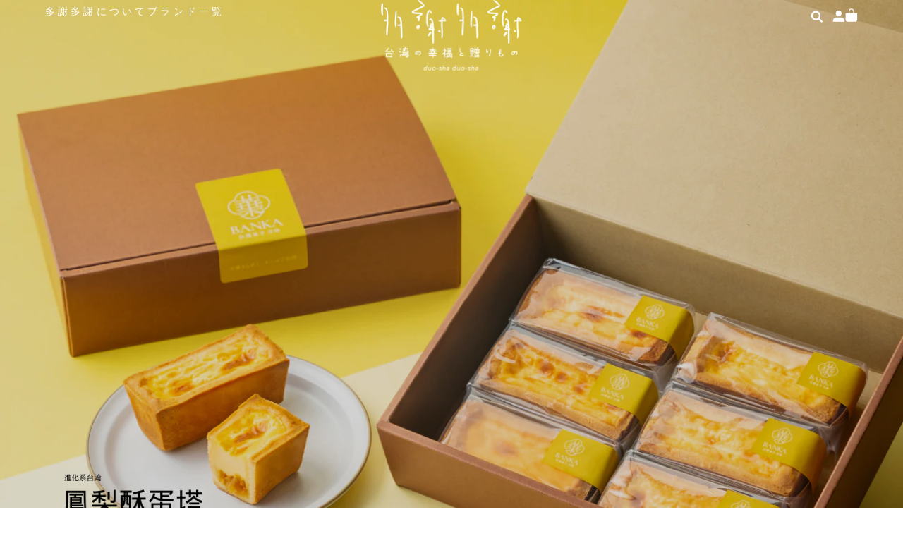

--- FILE ---
content_type: text/html; charset=EUC-JP
request_url: https://taiwan-ten.shop-pro.jp/?mode=sk
body_size: 4610
content:
<!DOCTYPE html PUBLIC "-//W3C//DTD XHTML 1.0 Transitional//EN" "http://www.w3.org/TR/xhtml1/DTD/xhtml1-transitional.dtd">
<html xmlns:og="http://ogp.me/ns#" xmlns:fb="http://www.facebook.com/2008/fbml" xmlns:mixi="http://mixi-platform.com/ns#" xmlns="http://www.w3.org/1999/xhtml" xml:lang="ja" lang="ja" dir="ltr">
<head>
<meta http-equiv="content-type" content="text/html; charset=euc-jp" />
<meta http-equiv="X-UA-Compatible" content="IE=edge,chrome=1" />
<title>特定商取引法に基づく表記 - 台湾甜商店 Online Shop</title>
<meta name="Keywords" content="特定商取引法に基づく表記," />
<meta name="Description" content="台湾甜商店のオンラインショップです。「心を癒す、台湾時間」日本からも近く、渡航先として人気の場所「台湾」。そんな台湾を訪れて虜になる方も多いんじゃないでしょうか。私たち「台湾甜商店」は、台湾の「食」を通じてその魅力を伝え、より台湾の文化を身近に感じてもらいたいという想いから生まれました。" />
<meta name="Author" content="台湾甜商店" />
<meta name="Copyright" content="台湾甜商店" />
<meta http-equiv="content-style-type" content="text/css" />
<meta http-equiv="content-script-type" content="text/javascript" />
<link rel="stylesheet" href="https://taiwan-ten.shop-pro.jp/css/framework/colormekit.css" type="text/css" />
<link rel="stylesheet" href="https://taiwan-ten.shop-pro.jp/css/framework/colormekit-responsive.css" type="text/css" />
<link rel="stylesheet" href="https://img07.shop-pro.jp/PA01457/225/css/3/index.css?cmsp_timestamp=20251216161042" type="text/css" />

<link rel="alternate" type="application/rss+xml" title="rss" href="https://taiwan-ten.shop-pro.jp/?mode=rss" />
<script type="text/javascript" src="//ajax.googleapis.com/ajax/libs/jquery/1.7.2/jquery.min.js" ></script>
<meta property="og:title" content="特定商取引法に基づく表記 - 台湾甜商店 Online Shop" />
<meta property="og:description" content="台湾甜商店のオンラインショップです。「心を癒す、台湾時間」日本からも近く、渡航先として人気の場所「台湾」。そんな台湾を訪れて虜になる方も多いんじゃないでしょうか。私たち「台湾甜商店」は、台湾の「食」を通じてその魅力を伝え、より台湾の文化を身近に感じてもらいたいという想いから生まれました。" />
<meta property="og:url" content="https://taiwan-ten.shop-pro.jp?mode=sk" />
<meta property="og:site_name" content="台湾甜商店 Online Shop" />
<!-- Global site tag (gtag.js) - Google Analytics -->
<script async src="https://www.googletagmanager.com/gtag/js?id=UA-180847827-2"></script>
<script>
  window.dataLayer = window.dataLayer || [];
  function gtag(){dataLayer.push(arguments);}
  gtag('js', new Date());

  gtag('config', 'UA-180847827-2');
</script>

<meta name="facebook-domain-verification" content="t2va9zzns40gd4yii5eo8vqxig7pps" />
<script>
  var Colorme = {"page":"shopkeeper","shop":{"account_id":"PA01457225","title":"\u53f0\u6e7e\u751c\u5546\u5e97 Online Shop"},"basket":{"total_price":0,"items":[]},"customer":{"id":null}};

  (function() {
    function insertScriptTags() {
      var scriptTagDetails = [];
      var entry = document.getElementsByTagName('script')[0];

      scriptTagDetails.forEach(function(tagDetail) {
        var script = document.createElement('script');

        script.type = 'text/javascript';
        script.src = tagDetail.src;
        script.async = true;

        if( tagDetail.integrity ) {
          script.integrity = tagDetail.integrity;
          script.setAttribute('crossorigin', 'anonymous');
        }

        entry.parentNode.insertBefore(script, entry);
      })
    }

    window.addEventListener('load', insertScriptTags, false);
  })();
</script>
<script async src="https://zen.one/analytics.js"></script>
</head>
<body>
<meta name="colorme-acc-payload" content="?st=1&pt=10002&ut=0&at=PA01457225&v=20260115104844&re=&cn=f6dc3459f98bfac4ec4aad656b7ca837" width="1" height="1" alt="" /><script>!function(){"use strict";Array.prototype.slice.call(document.getElementsByTagName("script")).filter((function(t){return t.src&&t.src.match(new RegExp("dist/acc-track.js$"))})).forEach((function(t){return document.body.removeChild(t)})),function t(c){var r=arguments.length>1&&void 0!==arguments[1]?arguments[1]:0;if(!(r>=c.length)){var e=document.createElement("script");e.onerror=function(){return t(c,r+1)},e.src="https://"+c[r]+"/dist/acc-track.js?rev=3",document.body.appendChild(e)}}(["acclog001.shop-pro.jp","acclog002.shop-pro.jp"])}();</script><script>
(function () {
  const redirectDate = new Date('2025-12-25T00:00:00+09:00'); // 日本時間
  const nowDate = new Date();

  if (nowDate >= redirectDate) {
    location.replace('https://www.duoshaduosha.com/');
  }
})();
</script>


      <script type="text/javascript" src="https://taiwan-ten.com/assets-ec/js/contactmail.js"></script>
	

<script src="https://code.jquery.com/jquery-2.1.3.min.js"></script>

<div id="js-loader" class="loader"></div>

	


<div id="wrapper">

<header>
 <div id="headerContainer" class="pore">
  <div class="headerInner flex flex-sb">
    <div class="logo"><a class="cshover" href="./"><img src="https://taiwan-ten.com/assets-ec/images/common/logo.png" width="377" alt="台湾甜商店 Online Shop"></a></div>
    <div class="head_right cshover sphide">
     <ul class="flex flex-sb fn-NotoB">
       <li class="sp-hide"><a href="https://taiwan-ten.com/contact-ec/">お問い合わせ</a></li>
       <li class="sp-hide"><a href="./?mode=f1">ショッピングガイド</a></li>
       <li><a href="https://taiwan-ten.shop-pro.jp/?mode=myaccount"><img class="navicon" src="https://taiwan-ten.com/assets-ec/images/common/icon_login.png" width="16" alt="ログイン"><span class="sp-hide-inline">ログイン</span></a></li>
       <li><a href="https://taiwan-ten.shop-pro.jp/cart/proxy/basket?shop_id=PA01457225&shop_domain=taiwan-ten.shop-pro.jp"><img class="navicon" src="https://taiwan-ten.com/assets-ec/images/common/icon_cart.png" width="31" alt="カート"><span class="sp-hide-inline">カート</span></a></li>
     </ul>
    </div>
  </div>
 </div>
</header>




	









<div class="Container">

  <section id="Asct">
    <div class="kasou_Container">
      <div class="kasou_h1ttl">
        <h1 class="lh1 fn-NotoB txc">特定商取引法に関する表記</h1>
      </div>
      <div class="wrap700">
        <dl class="Asct_dl flex flex-sb flex-wrap">
              <dt>販売業者</dt>
        <dd>グレイス株式会社</dd>
                    <dt>運営統括責任者名</dt>
        <dd>管 雅晴</dd>
                    <dt>郵便番号</dt>
        <dd>530-0043</dd>
                    <dt>住所</dt>
        <dd>大阪府大阪市北区天満4-4-16</dd>
                    <dt>商品代金以外の料金の説明</dt>
        <dd>販売価格とは別に配送料、振込手数料、コンビニ後払い手数料がかかる場合もございます。<br>
・配送料：ご購入商品及びお届け先地域による<br>
・振込手数料：お振込金融機関による<br>
・コンビニ後払い手数料：330円（税込）</dd>
                    <dt>申込有効期限</dt>
        <dd>ご注文後7日以内といたします。ご注文後７日間ご入金がない場合は、購入の意思がないものとし、注文を自動的にキャンセルとさせていただきます。</dd>
                    <dt>不良品</dt>
        <dd>商品到着後3日以内に詳細をメールでお知らせください。すぐに手続きについてご連絡差し上げます。 ご注文頂いた商品の発送にて対応させていただきます。不良品に該当する場合、返品送料は当方で負担いたします。 お手数ですが必ず当ショップへご連絡後、着払いにてご返送ください。商品に欠陥がある場合を除き、返品には応じかねますのでご了承ください。</dd>
                    <dt>販売数量</dt>
        <dd>各商品ページにてご確認ください。</dd>
                    <dt>引渡し時期</dt>
        <dd>商品到着の日時指定がない限り、ご注文確定後5営業日以内に発送いたします。</dd>
                    <dt>お支払い方法</dt>
        <dd>・銀行振込 （振込手数料はご負担ください）<br>
・クレジットカード<br>
・Amazon Pay<br>
・コンビニ後払い（手数料：税込330円）</dd>
                    <dt>お支払い期限</dt>
        <dd>・銀行振込：当方確認メール送信後7日以内となります<br>
・クレジットカード：（前払い）<br>
・Amazon Pay：（前払い）<br>
・コンビニ後払い：払込票発行後14日以内となります</dd>
                    <dt>返品期限</dt>
        <dd>商品到着後3日以内とさせていただきます。
※商品の特性上、お客様都合による返品・交換はいたしかねます。ご了承ください。</dd>
                                <dt>サービス名</dt>
        <dd>台湾甜商店</dd>
                    <dt>電話番号</dt>
        <dd>0642561122</dd>
            
                <dt>メールアドレス</dt>
          <dd><script type="text/javascript" language="JavaScript">
              document.write(maadrsto1);
          </script></dd>
          
              <dt>ホームページアドレス</dt>
        <dd>https://taiwan-ten.com/</dd>
      
        </dl>
      </div>
    </div>
  </section>

</div> 





	




<footer>
 <div id="footerContainer" class="bg_white">
   <div class="footerInner flex flex-sb cshover">
    <div class="footer_left">
      <a href="./"><img src="https://taiwan-ten.com/assets-ec/images/common/logo.png" width="377" alt="台湾甜商店 Online Shop"></a>
    </div>
    <div class="footer_right cshover lh1">
      <div class="footer_nav">
        <ul class="flex flex-sb fn-NotoB">
          <li><a href="https://taiwan-ten.com/contact-ec/">お問い合わせ</a></li>
          <li><a href="./?mode=f1">ショッピングガイド</a></li>
          <li><a href="https://taiwan-ten.shop-pro.jp/?mode=privacy">プライバシーポリシー</a></li>
          <li><a href="https://taiwan-ten.shop-pro.jp/?mode=sk">特定商取引法に関する表記</a></li>
        </ul>
      </div>
      <div class="footer_sns">
        <ul class="flex flex-sb">
          <li><a href="https://twitter.com/taiwan_ten" target="_blank" rel="noopener noreferrer"><img src="https://taiwan-ten.com/assets-ec/images/common/icon_tw.png" width="29" alt="Twitter"></a></li>
          <li><a href="https://www.instagram.com/taiwan_ten/" target="_blank" rel="noopener noreferrer"><img src="https://taiwan-ten.com/assets-ec/images/common/icon_ig.png" width="29" alt="Instagram"></a></li>
          <li><a href="https://lin.ee/bCSFag3" target="_blank" rel="noopener noreferrer"><img src="https://taiwan-ten.com/assets-ec/images/common/icon_line.png" width="31" alt="LINE"></a></li>
          <li><a href="https://www.youtube.com/channel/UCWt_OIBDGzwFEo2kL1tKlIw" target="_blank" rel="noopener noreferrer"><img src="https://taiwan-ten.com/assets-ec/images/common/icon_yt.png" width="35" alt="YouTube"></a></li>
          <li><a href="https://note.com/happiness_taiwan" target="_blank" rel="noopener noreferrer"><img src="https://taiwan-ten.com/assets-ec/images/common/icon_note.png" width="29" alt="note"></a></li>
        </ul>
      </div>
      <div class="footer_copy lh15">
        <p class="fns105">Copyright &copy; taiwan sweets cafe. <br class="sp-show-420">All Rights Reserved.</p>
      </div>
    </div>
  </div>
 </div>
</footer>

</div>


<script src="https://taiwan-ten.com/assets-ec/js/ofi.min.js"></script>
<script src="https://taiwan-ten.com/assets-ec/js/slick/slick.min.js" type="text/javascript"></script>
<script src="https://taiwan-ten.com/assets-ec/js/ui-common.js" type="text/javascript"></script>
<script src="https://taiwan-ten.com/assets-ec/js/lity/lity-edit.js" type="text/javascript"></script>
	
	


<script>
  $(function () {
    // viewport
    var viewport = document.createElement('meta');
    viewport.setAttribute('name', 'viewport');
    viewport.setAttribute('content', 'width=device-width, initial-scale=1.0, maximum-scale=1.0');
    document.getElementsByTagName('head')[0].appendChild(viewport);

    function window_size_switch_func() {
      if($(window).width() >= 768) {
        // product option switch -> table
        $('#prd-opt-table').html($('.prd-opt-table').html());
        $('#prd-opt-table table').addClass('table table-bordered');
        $('#prd-opt-select').empty();
      } else {
        // product option switch -> select
        $('#prd-opt-table').empty();
        if($('#prd-opt-select > *').size() == 0) {
          $('#prd-opt-select').append($('.prd-opt-select').html());
        }
      }
    }
    
  });
</script><script type="text/javascript" src="https://taiwan-ten.shop-pro.jp/js/cart.js" ></script>
<script type="text/javascript" src="https://taiwan-ten.shop-pro.jp/js/async_cart_in.js" ></script>
<script type="text/javascript" src="https://taiwan-ten.shop-pro.jp/js/product_stock.js" ></script>
<script type="text/javascript" src="https://taiwan-ten.shop-pro.jp/js/js.cookie.js" ></script>
<script type="text/javascript" src="https://taiwan-ten.shop-pro.jp/js/favorite_button.js" ></script>
</body></html>

--- FILE ---
content_type: text/html; charset=utf-8
request_url: https://www.duoshaduosha.com/
body_size: 23850
content:
<!doctype html>
<html class="no-js" lang="ja">
  <head>
    <meta charset="utf-8">
    <meta http-equiv="X-UA-Compatible" content="IE=edge">
    <meta name="viewport" content="width=device-width,initial-scale=1">
    <meta name="theme-color" content="">
    <link rel="canonical" href="https://www.duoshaduosha.com/"><link rel="preconnect" href="https://fonts.shopifycdn.com" crossorigin><title>
      多謝多謝（ドーシャ・ドーシャ）｜オンラインショップ
</title>

    
      <meta name="description" content="台湾の日常を、あなたの日々に。 多謝多謝は、「台湾のすてきなものが集まる百貨店」、台湾に関する様々なモノを提供するオンラインストアです。 台湾好きの日本人スタッフや台湾人スタッフが、これはぜひ！とセレクトした台湾の商品や自社ブランドの「台湾甜商店」、「wanna manna」、「万華」のアイテムを、日本全国へお届けします。">
    

    

<meta property="og:site_name" content="多謝多謝">
<meta property="og:url" content="https://www.duoshaduosha.com/">
<meta property="og:title" content="多謝多謝（ドーシャ・ドーシャ）｜オンラインショップ">
<meta property="og:type" content="website">
<meta property="og:description" content="台湾の日常を、あなたの日々に。 多謝多謝は、「台湾のすてきなものが集まる百貨店」、台湾に関する様々なモノを提供するオンラインストアです。 台湾好きの日本人スタッフや台湾人スタッフが、これはぜひ！とセレクトした台湾の商品や自社ブランドの「台湾甜商店」、「wanna manna」、「万華」のアイテムを、日本全国へお届けします。"><meta name="twitter:card" content="summary_large_image">
<meta name="twitter:title" content="多謝多謝（ドーシャ・ドーシャ）｜オンラインショップ">
<meta name="twitter:description" content="台湾の日常を、あなたの日々に。 多謝多謝は、「台湾のすてきなものが集まる百貨店」、台湾に関する様々なモノを提供するオンラインストアです。 台湾好きの日本人スタッフや台湾人スタッフが、これはぜひ！とセレクトした台湾の商品や自社ブランドの「台湾甜商店」、「wanna manna」、「万華」のアイテムを、日本全国へお届けします。">


    <script src="//www.duoshaduosha.com/cdn/shop/t/2/assets/constants.js?v=58251544750838685771714123581" defer="defer"></script>
    <script src="//www.duoshaduosha.com/cdn/shop/t/2/assets/pubsub.js?v=158357773527763999511714123582" defer="defer"></script>
    <script src="//www.duoshaduosha.com/cdn/shop/t/2/assets/global.js?v=37284204640041572741714123582" defer="defer"></script><script>window.performance && window.performance.mark && window.performance.mark('shopify.content_for_header.start');</script><meta id="shopify-digital-wallet" name="shopify-digital-wallet" content="/86287122706/digital_wallets/dialog">
<meta name="shopify-checkout-api-token" content="2726e552ac2ce91c713274f50cf59082">
<script async="async" src="/checkouts/internal/preloads.js?locale=ja-JP"></script>
<link rel="preconnect" href="https://shop.app" crossorigin="anonymous">
<script async="async" src="https://shop.app/checkouts/internal/preloads.js?locale=ja-JP&shop_id=86287122706" crossorigin="anonymous"></script>
<script id="apple-pay-shop-capabilities" type="application/json">{"shopId":86287122706,"countryCode":"JP","currencyCode":"JPY","merchantCapabilities":["supports3DS"],"merchantId":"gid:\/\/shopify\/Shop\/86287122706","merchantName":"多謝多謝","requiredBillingContactFields":["postalAddress","email","phone"],"requiredShippingContactFields":["postalAddress","email","phone"],"shippingType":"shipping","supportedNetworks":["visa","masterCard","amex","jcb","discover"],"total":{"type":"pending","label":"多謝多謝","amount":"1.00"},"shopifyPaymentsEnabled":true,"supportsSubscriptions":true}</script>
<script id="shopify-features" type="application/json">{"accessToken":"2726e552ac2ce91c713274f50cf59082","betas":["rich-media-storefront-analytics"],"domain":"www.duoshaduosha.com","predictiveSearch":false,"shopId":86287122706,"locale":"ja"}</script>
<script>var Shopify = Shopify || {};
Shopify.shop = "817361-d4.myshopify.com";
Shopify.locale = "ja";
Shopify.currency = {"active":"JPY","rate":"1.0"};
Shopify.country = "JP";
Shopify.theme = {"name":"doushadousha__from_dawn","id":167816659218,"schema_name":"Dawn","schema_version":"13.0.1","theme_store_id":null,"role":"main"};
Shopify.theme.handle = "null";
Shopify.theme.style = {"id":null,"handle":null};
Shopify.cdnHost = "www.duoshaduosha.com/cdn";
Shopify.routes = Shopify.routes || {};
Shopify.routes.root = "/";</script>
<script type="module">!function(o){(o.Shopify=o.Shopify||{}).modules=!0}(window);</script>
<script>!function(o){function n(){var o=[];function n(){o.push(Array.prototype.slice.apply(arguments))}return n.q=o,n}var t=o.Shopify=o.Shopify||{};t.loadFeatures=n(),t.autoloadFeatures=n()}(window);</script>
<script>
  window.ShopifyPay = window.ShopifyPay || {};
  window.ShopifyPay.apiHost = "shop.app\/pay";
  window.ShopifyPay.redirectState = null;
</script>
<script id="shop-js-analytics" type="application/json">{"pageType":"index"}</script>
<script defer="defer" async type="module" src="//www.duoshaduosha.com/cdn/shopifycloud/shop-js/modules/v2/client.init-shop-cart-sync_CRO8OuKI.ja.esm.js"></script>
<script defer="defer" async type="module" src="//www.duoshaduosha.com/cdn/shopifycloud/shop-js/modules/v2/chunk.common_A56sv42F.esm.js"></script>
<script type="module">
  await import("//www.duoshaduosha.com/cdn/shopifycloud/shop-js/modules/v2/client.init-shop-cart-sync_CRO8OuKI.ja.esm.js");
await import("//www.duoshaduosha.com/cdn/shopifycloud/shop-js/modules/v2/chunk.common_A56sv42F.esm.js");

  window.Shopify.SignInWithShop?.initShopCartSync?.({"fedCMEnabled":true,"windoidEnabled":true});

</script>
<script>
  window.Shopify = window.Shopify || {};
  if (!window.Shopify.featureAssets) window.Shopify.featureAssets = {};
  window.Shopify.featureAssets['shop-js'] = {"shop-cart-sync":["modules/v2/client.shop-cart-sync_Rbupk0-S.ja.esm.js","modules/v2/chunk.common_A56sv42F.esm.js"],"init-fed-cm":["modules/v2/client.init-fed-cm_Brlme73P.ja.esm.js","modules/v2/chunk.common_A56sv42F.esm.js"],"shop-button":["modules/v2/client.shop-button_CAOYMen2.ja.esm.js","modules/v2/chunk.common_A56sv42F.esm.js"],"shop-cash-offers":["modules/v2/client.shop-cash-offers_ivvZeP39.ja.esm.js","modules/v2/chunk.common_A56sv42F.esm.js","modules/v2/chunk.modal_ILhUGby7.esm.js"],"init-windoid":["modules/v2/client.init-windoid_BLzf7E_S.ja.esm.js","modules/v2/chunk.common_A56sv42F.esm.js"],"init-shop-email-lookup-coordinator":["modules/v2/client.init-shop-email-lookup-coordinator_Dz-pgYZI.ja.esm.js","modules/v2/chunk.common_A56sv42F.esm.js"],"shop-toast-manager":["modules/v2/client.shop-toast-manager_BRuj-JEc.ja.esm.js","modules/v2/chunk.common_A56sv42F.esm.js"],"shop-login-button":["modules/v2/client.shop-login-button_DgSCIKnN.ja.esm.js","modules/v2/chunk.common_A56sv42F.esm.js","modules/v2/chunk.modal_ILhUGby7.esm.js"],"avatar":["modules/v2/client.avatar_BTnouDA3.ja.esm.js"],"pay-button":["modules/v2/client.pay-button_CxybczQF.ja.esm.js","modules/v2/chunk.common_A56sv42F.esm.js"],"init-shop-cart-sync":["modules/v2/client.init-shop-cart-sync_CRO8OuKI.ja.esm.js","modules/v2/chunk.common_A56sv42F.esm.js"],"init-customer-accounts":["modules/v2/client.init-customer-accounts_B7JfRd7a.ja.esm.js","modules/v2/client.shop-login-button_DgSCIKnN.ja.esm.js","modules/v2/chunk.common_A56sv42F.esm.js","modules/v2/chunk.modal_ILhUGby7.esm.js"],"init-shop-for-new-customer-accounts":["modules/v2/client.init-shop-for-new-customer-accounts_DuVdZwgs.ja.esm.js","modules/v2/client.shop-login-button_DgSCIKnN.ja.esm.js","modules/v2/chunk.common_A56sv42F.esm.js","modules/v2/chunk.modal_ILhUGby7.esm.js"],"init-customer-accounts-sign-up":["modules/v2/client.init-customer-accounts-sign-up_Bo1CzG-w.ja.esm.js","modules/v2/client.shop-login-button_DgSCIKnN.ja.esm.js","modules/v2/chunk.common_A56sv42F.esm.js","modules/v2/chunk.modal_ILhUGby7.esm.js"],"checkout-modal":["modules/v2/client.checkout-modal_B2T2_lCJ.ja.esm.js","modules/v2/chunk.common_A56sv42F.esm.js","modules/v2/chunk.modal_ILhUGby7.esm.js"],"shop-follow-button":["modules/v2/client.shop-follow-button_Bkz4TQZn.ja.esm.js","modules/v2/chunk.common_A56sv42F.esm.js","modules/v2/chunk.modal_ILhUGby7.esm.js"],"lead-capture":["modules/v2/client.lead-capture_C6eAi-6_.ja.esm.js","modules/v2/chunk.common_A56sv42F.esm.js","modules/v2/chunk.modal_ILhUGby7.esm.js"],"shop-login":["modules/v2/client.shop-login_QcPsljo4.ja.esm.js","modules/v2/chunk.common_A56sv42F.esm.js","modules/v2/chunk.modal_ILhUGby7.esm.js"],"payment-terms":["modules/v2/client.payment-terms_Dt9LCeZF.ja.esm.js","modules/v2/chunk.common_A56sv42F.esm.js","modules/v2/chunk.modal_ILhUGby7.esm.js"]};
</script>
<script>(function() {
  var isLoaded = false;
  function asyncLoad() {
    if (isLoaded) return;
    isLoaded = true;
    var urls = ["https:\/\/delivery-date-and-time-picker.amp.tokyo\/script_tags\/cart_attributes.js?shop=817361-d4.myshopify.com"];
    for (var i = 0; i < urls.length; i++) {
      var s = document.createElement('script');
      s.type = 'text/javascript';
      s.async = true;
      s.src = urls[i];
      var x = document.getElementsByTagName('script')[0];
      x.parentNode.insertBefore(s, x);
    }
  };
  if(window.attachEvent) {
    window.attachEvent('onload', asyncLoad);
  } else {
    window.addEventListener('load', asyncLoad, false);
  }
})();</script>
<script id="__st">var __st={"a":86287122706,"offset":32400,"reqid":"e2b32349-c076-4036-b070-8112ce3bd9d2-1768441726","pageurl":"www.duoshaduosha.com\/","u":"505c382ef360","p":"home"};</script>
<script>window.ShopifyPaypalV4VisibilityTracking = true;</script>
<script id="captcha-bootstrap">!function(){'use strict';const t='contact',e='account',n='new_comment',o=[[t,t],['blogs',n],['comments',n],[t,'customer']],c=[[e,'customer_login'],[e,'guest_login'],[e,'recover_customer_password'],[e,'create_customer']],r=t=>t.map((([t,e])=>`form[action*='/${t}']:not([data-nocaptcha='true']) input[name='form_type'][value='${e}']`)).join(','),a=t=>()=>t?[...document.querySelectorAll(t)].map((t=>t.form)):[];function s(){const t=[...o],e=r(t);return a(e)}const i='password',u='form_key',d=['recaptcha-v3-token','g-recaptcha-response','h-captcha-response',i],f=()=>{try{return window.sessionStorage}catch{return}},m='__shopify_v',_=t=>t.elements[u];function p(t,e,n=!1){try{const o=window.sessionStorage,c=JSON.parse(o.getItem(e)),{data:r}=function(t){const{data:e,action:n}=t;return t[m]||n?{data:e,action:n}:{data:t,action:n}}(c);for(const[e,n]of Object.entries(r))t.elements[e]&&(t.elements[e].value=n);n&&o.removeItem(e)}catch(o){console.error('form repopulation failed',{error:o})}}const l='form_type',E='cptcha';function T(t){t.dataset[E]=!0}const w=window,h=w.document,L='Shopify',v='ce_forms',y='captcha';let A=!1;((t,e)=>{const n=(g='f06e6c50-85a8-45c8-87d0-21a2b65856fe',I='https://cdn.shopify.com/shopifycloud/storefront-forms-hcaptcha/ce_storefront_forms_captcha_hcaptcha.v1.5.2.iife.js',D={infoText:'hCaptchaによる保護',privacyText:'プライバシー',termsText:'利用規約'},(t,e,n)=>{const o=w[L][v],c=o.bindForm;if(c)return c(t,g,e,D).then(n);var r;o.q.push([[t,g,e,D],n]),r=I,A||(h.body.append(Object.assign(h.createElement('script'),{id:'captcha-provider',async:!0,src:r})),A=!0)});var g,I,D;w[L]=w[L]||{},w[L][v]=w[L][v]||{},w[L][v].q=[],w[L][y]=w[L][y]||{},w[L][y].protect=function(t,e){n(t,void 0,e),T(t)},Object.freeze(w[L][y]),function(t,e,n,w,h,L){const[v,y,A,g]=function(t,e,n){const i=e?o:[],u=t?c:[],d=[...i,...u],f=r(d),m=r(i),_=r(d.filter((([t,e])=>n.includes(e))));return[a(f),a(m),a(_),s()]}(w,h,L),I=t=>{const e=t.target;return e instanceof HTMLFormElement?e:e&&e.form},D=t=>v().includes(t);t.addEventListener('submit',(t=>{const e=I(t);if(!e)return;const n=D(e)&&!e.dataset.hcaptchaBound&&!e.dataset.recaptchaBound,o=_(e),c=g().includes(e)&&(!o||!o.value);(n||c)&&t.preventDefault(),c&&!n&&(function(t){try{if(!f())return;!function(t){const e=f();if(!e)return;const n=_(t);if(!n)return;const o=n.value;o&&e.removeItem(o)}(t);const e=Array.from(Array(32),(()=>Math.random().toString(36)[2])).join('');!function(t,e){_(t)||t.append(Object.assign(document.createElement('input'),{type:'hidden',name:u})),t.elements[u].value=e}(t,e),function(t,e){const n=f();if(!n)return;const o=[...t.querySelectorAll(`input[type='${i}']`)].map((({name:t})=>t)),c=[...d,...o],r={};for(const[a,s]of new FormData(t).entries())c.includes(a)||(r[a]=s);n.setItem(e,JSON.stringify({[m]:1,action:t.action,data:r}))}(t,e)}catch(e){console.error('failed to persist form',e)}}(e),e.submit())}));const S=(t,e)=>{t&&!t.dataset[E]&&(n(t,e.some((e=>e===t))),T(t))};for(const o of['focusin','change'])t.addEventListener(o,(t=>{const e=I(t);D(e)&&S(e,y())}));const B=e.get('form_key'),M=e.get(l),P=B&&M;t.addEventListener('DOMContentLoaded',(()=>{const t=y();if(P)for(const e of t)e.elements[l].value===M&&p(e,B);[...new Set([...A(),...v().filter((t=>'true'===t.dataset.shopifyCaptcha))])].forEach((e=>S(e,t)))}))}(h,new URLSearchParams(w.location.search),n,t,e,['guest_login'])})(!0,!0)}();</script>
<script integrity="sha256-4kQ18oKyAcykRKYeNunJcIwy7WH5gtpwJnB7kiuLZ1E=" data-source-attribution="shopify.loadfeatures" defer="defer" src="//www.duoshaduosha.com/cdn/shopifycloud/storefront/assets/storefront/load_feature-a0a9edcb.js" crossorigin="anonymous"></script>
<script crossorigin="anonymous" defer="defer" src="//www.duoshaduosha.com/cdn/shopifycloud/storefront/assets/shopify_pay/storefront-65b4c6d7.js?v=20250812"></script>
<script data-source-attribution="shopify.dynamic_checkout.dynamic.init">var Shopify=Shopify||{};Shopify.PaymentButton=Shopify.PaymentButton||{isStorefrontPortableWallets:!0,init:function(){window.Shopify.PaymentButton.init=function(){};var t=document.createElement("script");t.src="https://www.duoshaduosha.com/cdn/shopifycloud/portable-wallets/latest/portable-wallets.ja.js",t.type="module",document.head.appendChild(t)}};
</script>
<script data-source-attribution="shopify.dynamic_checkout.buyer_consent">
  function portableWalletsHideBuyerConsent(e){var t=document.getElementById("shopify-buyer-consent"),n=document.getElementById("shopify-subscription-policy-button");t&&n&&(t.classList.add("hidden"),t.setAttribute("aria-hidden","true"),n.removeEventListener("click",e))}function portableWalletsShowBuyerConsent(e){var t=document.getElementById("shopify-buyer-consent"),n=document.getElementById("shopify-subscription-policy-button");t&&n&&(t.classList.remove("hidden"),t.removeAttribute("aria-hidden"),n.addEventListener("click",e))}window.Shopify?.PaymentButton&&(window.Shopify.PaymentButton.hideBuyerConsent=portableWalletsHideBuyerConsent,window.Shopify.PaymentButton.showBuyerConsent=portableWalletsShowBuyerConsent);
</script>
<script data-source-attribution="shopify.dynamic_checkout.cart.bootstrap">document.addEventListener("DOMContentLoaded",(function(){function t(){return document.querySelector("shopify-accelerated-checkout-cart, shopify-accelerated-checkout")}if(t())Shopify.PaymentButton.init();else{new MutationObserver((function(e,n){t()&&(Shopify.PaymentButton.init(),n.disconnect())})).observe(document.body,{childList:!0,subtree:!0})}}));
</script>
<link id="shopify-accelerated-checkout-styles" rel="stylesheet" media="screen" href="https://www.duoshaduosha.com/cdn/shopifycloud/portable-wallets/latest/accelerated-checkout-backwards-compat.css" crossorigin="anonymous">
<style id="shopify-accelerated-checkout-cart">
        #shopify-buyer-consent {
  margin-top: 1em;
  display: inline-block;
  width: 100%;
}

#shopify-buyer-consent.hidden {
  display: none;
}

#shopify-subscription-policy-button {
  background: none;
  border: none;
  padding: 0;
  text-decoration: underline;
  font-size: inherit;
  cursor: pointer;
}

#shopify-subscription-policy-button::before {
  box-shadow: none;
}

      </style>
<script id="sections-script" data-sections="header" defer="defer" src="//www.duoshaduosha.com/cdn/shop/t/2/compiled_assets/scripts.js?608"></script>
<script>window.performance && window.performance.mark && window.performance.mark('shopify.content_for_header.end');</script>


    <style data-shopify>
      @font-face {
  font-family: Assistant;
  font-weight: 400;
  font-style: normal;
  font-display: swap;
  src: url("//www.duoshaduosha.com/cdn/fonts/assistant/assistant_n4.9120912a469cad1cc292572851508ca49d12e768.woff2") format("woff2"),
       url("//www.duoshaduosha.com/cdn/fonts/assistant/assistant_n4.6e9875ce64e0fefcd3f4446b7ec9036b3ddd2985.woff") format("woff");
}

      @font-face {
  font-family: Assistant;
  font-weight: 700;
  font-style: normal;
  font-display: swap;
  src: url("//www.duoshaduosha.com/cdn/fonts/assistant/assistant_n7.bf44452348ec8b8efa3aa3068825305886b1c83c.woff2") format("woff2"),
       url("//www.duoshaduosha.com/cdn/fonts/assistant/assistant_n7.0c887fee83f6b3bda822f1150b912c72da0f7b64.woff") format("woff");
}

      
      
      @font-face {
  font-family: Assistant;
  font-weight: 400;
  font-style: normal;
  font-display: swap;
  src: url("//www.duoshaduosha.com/cdn/fonts/assistant/assistant_n4.9120912a469cad1cc292572851508ca49d12e768.woff2") format("woff2"),
       url("//www.duoshaduosha.com/cdn/fonts/assistant/assistant_n4.6e9875ce64e0fefcd3f4446b7ec9036b3ddd2985.woff") format("woff");
}


      
        :root,
        .color-scheme-1 {
          --color-background: 255,255,255;
        
          --gradient-background: #ffffff;
        

        

        --color-foreground: 18,18,18;
        --color-background-contrast: 191,191,191;
        --color-shadow: 18,18,18;
        --color-button: 18,18,18;
        --color-button-text: 255,255,255;
        --color-secondary-button: 255,255,255;
        --color-secondary-button-text: 18,18,18;
        --color-link: 18,18,18;
        --color-badge-foreground: 18,18,18;
        --color-badge-background: 255,255,255;
        --color-badge-border: 18,18,18;
        --payment-terms-background-color: rgb(255 255 255);
      }
      
        
        .color-scheme-2 {
          --color-background: 243,243,243;
        
          --gradient-background: #f3f3f3;
        

        

        --color-foreground: 18,18,18;
        --color-background-contrast: 179,179,179;
        --color-shadow: 18,18,18;
        --color-button: 18,18,18;
        --color-button-text: 243,243,243;
        --color-secondary-button: 243,243,243;
        --color-secondary-button-text: 18,18,18;
        --color-link: 18,18,18;
        --color-badge-foreground: 18,18,18;
        --color-badge-background: 243,243,243;
        --color-badge-border: 18,18,18;
        --payment-terms-background-color: rgb(243 243 243);
      }
      
        
        .color-scheme-3 {
          --color-background: 36,40,51;
        
          --gradient-background: #242833;
        

        

        --color-foreground: 255,255,255;
        --color-background-contrast: 47,52,66;
        --color-shadow: 18,18,18;
        --color-button: 255,255,255;
        --color-button-text: 0,0,0;
        --color-secondary-button: 36,40,51;
        --color-secondary-button-text: 255,255,255;
        --color-link: 255,255,255;
        --color-badge-foreground: 255,255,255;
        --color-badge-background: 36,40,51;
        --color-badge-border: 255,255,255;
        --payment-terms-background-color: rgb(36 40 51);
      }
      
        
        .color-scheme-4 {
          --color-background: 18,18,18;
        
          --gradient-background: #121212;
        

        

        --color-foreground: 255,255,255;
        --color-background-contrast: 146,146,146;
        --color-shadow: 18,18,18;
        --color-button: 255,255,255;
        --color-button-text: 18,18,18;
        --color-secondary-button: 18,18,18;
        --color-secondary-button-text: 255,255,255;
        --color-link: 255,255,255;
        --color-badge-foreground: 255,255,255;
        --color-badge-background: 18,18,18;
        --color-badge-border: 255,255,255;
        --payment-terms-background-color: rgb(18 18 18);
      }
      
        
        .color-scheme-5 {
          --color-background: 51,79,180;
        
          --gradient-background: #334fb4;
        

        

        --color-foreground: 255,255,255;
        --color-background-contrast: 23,35,81;
        --color-shadow: 18,18,18;
        --color-button: 255,255,255;
        --color-button-text: 51,79,180;
        --color-secondary-button: 51,79,180;
        --color-secondary-button-text: 255,255,255;
        --color-link: 255,255,255;
        --color-badge-foreground: 255,255,255;
        --color-badge-background: 51,79,180;
        --color-badge-border: 255,255,255;
        --payment-terms-background-color: rgb(51 79 180);
      }
      

      body, .color-scheme-1, .color-scheme-2, .color-scheme-3, .color-scheme-4, .color-scheme-5 {
        color: rgba(var(--color-foreground), 0.75);
        background-color: rgb(var(--color-background));
      }

      :root {
        --font-body-family: Assistant, sans-serif;
        --font-body-style: normal;
        --font-body-weight: 400;
        --font-body-weight-bold: 700;

        --font-heading-family: Assistant, sans-serif;
        --font-heading-style: normal;
        --font-heading-weight: 400;

        --font-body-scale: 1.0;
        --font-heading-scale: 1.0;

        --media-padding: px;
        --media-border-opacity: 0.05;
        --media-border-width: 1px;
        --media-radius: 0px;
        --media-shadow-opacity: 0.0;
        --media-shadow-horizontal-offset: 0px;
        --media-shadow-vertical-offset: 4px;
        --media-shadow-blur-radius: 5px;
        --media-shadow-visible: 0;

        --page-width: 120rem;
        --page-width-margin: 0rem;

        --product-card-image-padding: 0.0rem;
        --product-card-corner-radius: 0.0rem;
        --product-card-text-alignment: left;
        --product-card-border-width: 0.0rem;
        --product-card-border-opacity: 0.1;
        --product-card-shadow-opacity: 0.0;
        --product-card-shadow-visible: 0;
        --product-card-shadow-horizontal-offset: 0.0rem;
        --product-card-shadow-vertical-offset: 0.4rem;
        --product-card-shadow-blur-radius: 0.5rem;

        --collection-card-image-padding: 0.0rem;
        --collection-card-corner-radius: 0.0rem;
        --collection-card-text-alignment: left;
        --collection-card-border-width: 0.0rem;
        --collection-card-border-opacity: 0.1;
        --collection-card-shadow-opacity: 0.0;
        --collection-card-shadow-visible: 0;
        --collection-card-shadow-horizontal-offset: 0.0rem;
        --collection-card-shadow-vertical-offset: 0.4rem;
        --collection-card-shadow-blur-radius: 0.5rem;

        --blog-card-image-padding: 0.0rem;
        --blog-card-corner-radius: 0.0rem;
        --blog-card-text-alignment: left;
        --blog-card-border-width: 0.0rem;
        --blog-card-border-opacity: 0.1;
        --blog-card-shadow-opacity: 0.0;
        --blog-card-shadow-visible: 0;
        --blog-card-shadow-horizontal-offset: 0.0rem;
        --blog-card-shadow-vertical-offset: 0.4rem;
        --blog-card-shadow-blur-radius: 0.5rem;

        --badge-corner-radius: 4.0rem;

        --popup-border-width: 1px;
        --popup-border-opacity: 0.1;
        --popup-corner-radius: 0px;
        --popup-shadow-opacity: 0.05;
        --popup-shadow-horizontal-offset: 0px;
        --popup-shadow-vertical-offset: 4px;
        --popup-shadow-blur-radius: 5px;

        --drawer-border-width: 1px;
        --drawer-border-opacity: 0.1;
        --drawer-shadow-opacity: 0.0;
        --drawer-shadow-horizontal-offset: 0px;
        --drawer-shadow-vertical-offset: 4px;
        --drawer-shadow-blur-radius: 5px;

        --spacing-sections-desktop: 0px;
        --spacing-sections-mobile: 0px;

        --grid-desktop-vertical-spacing: 8px;
        --grid-desktop-horizontal-spacing: 8px;
        --grid-mobile-vertical-spacing: 4px;
        --grid-mobile-horizontal-spacing: 4px;

        --text-boxes-border-opacity: 0.1;
        --text-boxes-border-width: 0px;
        --text-boxes-radius: 0px;
        --text-boxes-shadow-opacity: 0.0;
        --text-boxes-shadow-visible: 0;
        --text-boxes-shadow-horizontal-offset: 0px;
        --text-boxes-shadow-vertical-offset: 4px;
        --text-boxes-shadow-blur-radius: 5px;

        --buttons-radius: 0px;
        --buttons-radius-outset: 0px;
        --buttons-border-width: 1px;
        --buttons-border-opacity: 1.0;
        --buttons-shadow-opacity: 0.0;
        --buttons-shadow-visible: 0;
        --buttons-shadow-horizontal-offset: 0px;
        --buttons-shadow-vertical-offset: 4px;
        --buttons-shadow-blur-radius: 5px;
        --buttons-border-offset: 0px;

        --inputs-radius: 0px;
        --inputs-border-width: 1px;
        --inputs-border-opacity: 0.55;
        --inputs-shadow-opacity: 0.0;
        --inputs-shadow-horizontal-offset: 0px;
        --inputs-margin-offset: 0px;
        --inputs-shadow-vertical-offset: 4px;
        --inputs-shadow-blur-radius: 5px;
        --inputs-radius-outset: 0px;

        --variant-pills-radius: 40px;
        --variant-pills-border-width: 1px;
        --variant-pills-border-opacity: 0.55;
        --variant-pills-shadow-opacity: 0.0;
        --variant-pills-shadow-horizontal-offset: 0px;
        --variant-pills-shadow-vertical-offset: 4px;
        --variant-pills-shadow-blur-radius: 5px;
      }

      *,
      *::before,
      *::after {
        box-sizing: inherit;
      }

      html {
        box-sizing: border-box;
        font-size: calc(var(--font-body-scale) * 62.5%);
        height: 100%;
      }

      body {
        display: grid;
        grid-template-rows: auto auto 1fr auto;
        grid-template-columns: 100%;
        min-height: 100%;
        margin: 0;
        font-size: 1.5rem;
        letter-spacing: 0.06rem;
        line-height: calc(1 + 0.8 / var(--font-body-scale));
        font-family: var(--font-body-family);
        font-style: var(--font-body-style);
        font-weight: var(--font-body-weight);
      }

      @media screen and (min-width: 750px) {
        body {
          font-size: 1.6rem;
        }
      }
    </style>

     <link href="//www.duoshaduosha.com/cdn/shop/t/2/assets/base.css?v=106323665173472602921751866181" rel="stylesheet" type="text/css" media="all" />
    
    <!-- ZEALPLUS Add-->
    
    
    
    <link rel="stylesheet" href="https://cdn.jsdelivr.net/npm/swiper@11/swiper-bundle.min.css">
    <link href="//www.duoshaduosha.com/cdn/shop/t/2/assets/z_sal.css?v=60979104162670935971714123582" rel="stylesheet" type="text/css" media="all" />
    <link href="//www.duoshaduosha.com/cdn/shop/t/2/assets/z_common.css?v=7501237297388771271714123582" rel="stylesheet" type="text/css" media="all" />
    <link href="//www.duoshaduosha.com/cdn/shop/t/2/assets/z_base.css?v=23328947335036390641720427113" rel="stylesheet" type="text/css" media="all" />
    <link href="//www.duoshaduosha.com/cdn/shop/t/2/assets/z_add.css?v=36602467322199456731720429481" rel="stylesheet" type="text/css" media="all" />
    <!-- ZEALPLUS Add--><link rel="preload" as="font" href="//www.duoshaduosha.com/cdn/fonts/assistant/assistant_n4.9120912a469cad1cc292572851508ca49d12e768.woff2" type="font/woff2" crossorigin><link rel="preload" as="font" href="//www.duoshaduosha.com/cdn/fonts/assistant/assistant_n4.9120912a469cad1cc292572851508ca49d12e768.woff2" type="font/woff2" crossorigin><link
        rel="stylesheet"
        href="//www.duoshaduosha.com/cdn/shop/t/2/assets/component-predictive-search.css?v=118923337488134913561714123581"
        media="print"
        onload="this.media='all'"
      ><script>
      document.documentElement.className = document.documentElement.className.replace('no-js', 'js');
      if (Shopify.designMode) {
        document.documentElement.classList.add('shopify-design-mode');
      }
    </script>
  <link href="https://monorail-edge.shopifysvc.com" rel="dns-prefetch">
<script>(function(){if ("sendBeacon" in navigator && "performance" in window) {try {var session_token_from_headers = performance.getEntriesByType('navigation')[0].serverTiming.find(x => x.name == '_s').description;} catch {var session_token_from_headers = undefined;}var session_cookie_matches = document.cookie.match(/_shopify_s=([^;]*)/);var session_token_from_cookie = session_cookie_matches && session_cookie_matches.length === 2 ? session_cookie_matches[1] : "";var session_token = session_token_from_headers || session_token_from_cookie || "";function handle_abandonment_event(e) {var entries = performance.getEntries().filter(function(entry) {return /monorail-edge.shopifysvc.com/.test(entry.name);});if (!window.abandonment_tracked && entries.length === 0) {window.abandonment_tracked = true;var currentMs = Date.now();var navigation_start = performance.timing.navigationStart;var payload = {shop_id: 86287122706,url: window.location.href,navigation_start,duration: currentMs - navigation_start,session_token,page_type: "index"};window.navigator.sendBeacon("https://monorail-edge.shopifysvc.com/v1/produce", JSON.stringify({schema_id: "online_store_buyer_site_abandonment/1.1",payload: payload,metadata: {event_created_at_ms: currentMs,event_sent_at_ms: currentMs}}));}}window.addEventListener('pagehide', handle_abandonment_event);}}());</script>
<script id="web-pixels-manager-setup">(function e(e,d,r,n,o){if(void 0===o&&(o={}),!Boolean(null===(a=null===(i=window.Shopify)||void 0===i?void 0:i.analytics)||void 0===a?void 0:a.replayQueue)){var i,a;window.Shopify=window.Shopify||{};var t=window.Shopify;t.analytics=t.analytics||{};var s=t.analytics;s.replayQueue=[],s.publish=function(e,d,r){return s.replayQueue.push([e,d,r]),!0};try{self.performance.mark("wpm:start")}catch(e){}var l=function(){var e={modern:/Edge?\/(1{2}[4-9]|1[2-9]\d|[2-9]\d{2}|\d{4,})\.\d+(\.\d+|)|Firefox\/(1{2}[4-9]|1[2-9]\d|[2-9]\d{2}|\d{4,})\.\d+(\.\d+|)|Chrom(ium|e)\/(9{2}|\d{3,})\.\d+(\.\d+|)|(Maci|X1{2}).+ Version\/(15\.\d+|(1[6-9]|[2-9]\d|\d{3,})\.\d+)([,.]\d+|)( \(\w+\)|)( Mobile\/\w+|) Safari\/|Chrome.+OPR\/(9{2}|\d{3,})\.\d+\.\d+|(CPU[ +]OS|iPhone[ +]OS|CPU[ +]iPhone|CPU IPhone OS|CPU iPad OS)[ +]+(15[._]\d+|(1[6-9]|[2-9]\d|\d{3,})[._]\d+)([._]\d+|)|Android:?[ /-](13[3-9]|1[4-9]\d|[2-9]\d{2}|\d{4,})(\.\d+|)(\.\d+|)|Android.+Firefox\/(13[5-9]|1[4-9]\d|[2-9]\d{2}|\d{4,})\.\d+(\.\d+|)|Android.+Chrom(ium|e)\/(13[3-9]|1[4-9]\d|[2-9]\d{2}|\d{4,})\.\d+(\.\d+|)|SamsungBrowser\/([2-9]\d|\d{3,})\.\d+/,legacy:/Edge?\/(1[6-9]|[2-9]\d|\d{3,})\.\d+(\.\d+|)|Firefox\/(5[4-9]|[6-9]\d|\d{3,})\.\d+(\.\d+|)|Chrom(ium|e)\/(5[1-9]|[6-9]\d|\d{3,})\.\d+(\.\d+|)([\d.]+$|.*Safari\/(?![\d.]+ Edge\/[\d.]+$))|(Maci|X1{2}).+ Version\/(10\.\d+|(1[1-9]|[2-9]\d|\d{3,})\.\d+)([,.]\d+|)( \(\w+\)|)( Mobile\/\w+|) Safari\/|Chrome.+OPR\/(3[89]|[4-9]\d|\d{3,})\.\d+\.\d+|(CPU[ +]OS|iPhone[ +]OS|CPU[ +]iPhone|CPU IPhone OS|CPU iPad OS)[ +]+(10[._]\d+|(1[1-9]|[2-9]\d|\d{3,})[._]\d+)([._]\d+|)|Android:?[ /-](13[3-9]|1[4-9]\d|[2-9]\d{2}|\d{4,})(\.\d+|)(\.\d+|)|Mobile Safari.+OPR\/([89]\d|\d{3,})\.\d+\.\d+|Android.+Firefox\/(13[5-9]|1[4-9]\d|[2-9]\d{2}|\d{4,})\.\d+(\.\d+|)|Android.+Chrom(ium|e)\/(13[3-9]|1[4-9]\d|[2-9]\d{2}|\d{4,})\.\d+(\.\d+|)|Android.+(UC? ?Browser|UCWEB|U3)[ /]?(15\.([5-9]|\d{2,})|(1[6-9]|[2-9]\d|\d{3,})\.\d+)\.\d+|SamsungBrowser\/(5\.\d+|([6-9]|\d{2,})\.\d+)|Android.+MQ{2}Browser\/(14(\.(9|\d{2,})|)|(1[5-9]|[2-9]\d|\d{3,})(\.\d+|))(\.\d+|)|K[Aa][Ii]OS\/(3\.\d+|([4-9]|\d{2,})\.\d+)(\.\d+|)/},d=e.modern,r=e.legacy,n=navigator.userAgent;return n.match(d)?"modern":n.match(r)?"legacy":"unknown"}(),u="modern"===l?"modern":"legacy",c=(null!=n?n:{modern:"",legacy:""})[u],f=function(e){return[e.baseUrl,"/wpm","/b",e.hashVersion,"modern"===e.buildTarget?"m":"l",".js"].join("")}({baseUrl:d,hashVersion:r,buildTarget:u}),m=function(e){var d=e.version,r=e.bundleTarget,n=e.surface,o=e.pageUrl,i=e.monorailEndpoint;return{emit:function(e){var a=e.status,t=e.errorMsg,s=(new Date).getTime(),l=JSON.stringify({metadata:{event_sent_at_ms:s},events:[{schema_id:"web_pixels_manager_load/3.1",payload:{version:d,bundle_target:r,page_url:o,status:a,surface:n,error_msg:t},metadata:{event_created_at_ms:s}}]});if(!i)return console&&console.warn&&console.warn("[Web Pixels Manager] No Monorail endpoint provided, skipping logging."),!1;try{return self.navigator.sendBeacon.bind(self.navigator)(i,l)}catch(e){}var u=new XMLHttpRequest;try{return u.open("POST",i,!0),u.setRequestHeader("Content-Type","text/plain"),u.send(l),!0}catch(e){return console&&console.warn&&console.warn("[Web Pixels Manager] Got an unhandled error while logging to Monorail."),!1}}}}({version:r,bundleTarget:l,surface:e.surface,pageUrl:self.location.href,monorailEndpoint:e.monorailEndpoint});try{o.browserTarget=l,function(e){var d=e.src,r=e.async,n=void 0===r||r,o=e.onload,i=e.onerror,a=e.sri,t=e.scriptDataAttributes,s=void 0===t?{}:t,l=document.createElement("script"),u=document.querySelector("head"),c=document.querySelector("body");if(l.async=n,l.src=d,a&&(l.integrity=a,l.crossOrigin="anonymous"),s)for(var f in s)if(Object.prototype.hasOwnProperty.call(s,f))try{l.dataset[f]=s[f]}catch(e){}if(o&&l.addEventListener("load",o),i&&l.addEventListener("error",i),u)u.appendChild(l);else{if(!c)throw new Error("Did not find a head or body element to append the script");c.appendChild(l)}}({src:f,async:!0,onload:function(){if(!function(){var e,d;return Boolean(null===(d=null===(e=window.Shopify)||void 0===e?void 0:e.analytics)||void 0===d?void 0:d.initialized)}()){var d=window.webPixelsManager.init(e)||void 0;if(d){var r=window.Shopify.analytics;r.replayQueue.forEach((function(e){var r=e[0],n=e[1],o=e[2];d.publishCustomEvent(r,n,o)})),r.replayQueue=[],r.publish=d.publishCustomEvent,r.visitor=d.visitor,r.initialized=!0}}},onerror:function(){return m.emit({status:"failed",errorMsg:"".concat(f," has failed to load")})},sri:function(e){var d=/^sha384-[A-Za-z0-9+/=]+$/;return"string"==typeof e&&d.test(e)}(c)?c:"",scriptDataAttributes:o}),m.emit({status:"loading"})}catch(e){m.emit({status:"failed",errorMsg:(null==e?void 0:e.message)||"Unknown error"})}}})({shopId: 86287122706,storefrontBaseUrl: "https://www.duoshaduosha.com",extensionsBaseUrl: "https://extensions.shopifycdn.com/cdn/shopifycloud/web-pixels-manager",monorailEndpoint: "https://monorail-edge.shopifysvc.com/unstable/produce_batch",surface: "storefront-renderer",enabledBetaFlags: ["2dca8a86"],webPixelsConfigList: [{"id":"shopify-app-pixel","configuration":"{}","eventPayloadVersion":"v1","runtimeContext":"STRICT","scriptVersion":"0450","apiClientId":"shopify-pixel","type":"APP","privacyPurposes":["ANALYTICS","MARKETING"]},{"id":"shopify-custom-pixel","eventPayloadVersion":"v1","runtimeContext":"LAX","scriptVersion":"0450","apiClientId":"shopify-pixel","type":"CUSTOM","privacyPurposes":["ANALYTICS","MARKETING"]}],isMerchantRequest: false,initData: {"shop":{"name":"多謝多謝","paymentSettings":{"currencyCode":"JPY"},"myshopifyDomain":"817361-d4.myshopify.com","countryCode":"JP","storefrontUrl":"https:\/\/www.duoshaduosha.com"},"customer":null,"cart":null,"checkout":null,"productVariants":[],"purchasingCompany":null},},"https://www.duoshaduosha.com/cdn","7cecd0b6w90c54c6cpe92089d5m57a67346",{"modern":"","legacy":""},{"shopId":"86287122706","storefrontBaseUrl":"https:\/\/www.duoshaduosha.com","extensionBaseUrl":"https:\/\/extensions.shopifycdn.com\/cdn\/shopifycloud\/web-pixels-manager","surface":"storefront-renderer","enabledBetaFlags":"[\"2dca8a86\"]","isMerchantRequest":"false","hashVersion":"7cecd0b6w90c54c6cpe92089d5m57a67346","publish":"custom","events":"[[\"page_viewed\",{}]]"});</script><script>
  window.ShopifyAnalytics = window.ShopifyAnalytics || {};
  window.ShopifyAnalytics.meta = window.ShopifyAnalytics.meta || {};
  window.ShopifyAnalytics.meta.currency = 'JPY';
  var meta = {"page":{"pageType":"home","requestId":"e2b32349-c076-4036-b070-8112ce3bd9d2-1768441726"}};
  for (var attr in meta) {
    window.ShopifyAnalytics.meta[attr] = meta[attr];
  }
</script>
<script class="analytics">
  (function () {
    var customDocumentWrite = function(content) {
      var jquery = null;

      if (window.jQuery) {
        jquery = window.jQuery;
      } else if (window.Checkout && window.Checkout.$) {
        jquery = window.Checkout.$;
      }

      if (jquery) {
        jquery('body').append(content);
      }
    };

    var hasLoggedConversion = function(token) {
      if (token) {
        return document.cookie.indexOf('loggedConversion=' + token) !== -1;
      }
      return false;
    }

    var setCookieIfConversion = function(token) {
      if (token) {
        var twoMonthsFromNow = new Date(Date.now());
        twoMonthsFromNow.setMonth(twoMonthsFromNow.getMonth() + 2);

        document.cookie = 'loggedConversion=' + token + '; expires=' + twoMonthsFromNow;
      }
    }

    var trekkie = window.ShopifyAnalytics.lib = window.trekkie = window.trekkie || [];
    if (trekkie.integrations) {
      return;
    }
    trekkie.methods = [
      'identify',
      'page',
      'ready',
      'track',
      'trackForm',
      'trackLink'
    ];
    trekkie.factory = function(method) {
      return function() {
        var args = Array.prototype.slice.call(arguments);
        args.unshift(method);
        trekkie.push(args);
        return trekkie;
      };
    };
    for (var i = 0; i < trekkie.methods.length; i++) {
      var key = trekkie.methods[i];
      trekkie[key] = trekkie.factory(key);
    }
    trekkie.load = function(config) {
      trekkie.config = config || {};
      trekkie.config.initialDocumentCookie = document.cookie;
      var first = document.getElementsByTagName('script')[0];
      var script = document.createElement('script');
      script.type = 'text/javascript';
      script.onerror = function(e) {
        var scriptFallback = document.createElement('script');
        scriptFallback.type = 'text/javascript';
        scriptFallback.onerror = function(error) {
                var Monorail = {
      produce: function produce(monorailDomain, schemaId, payload) {
        var currentMs = new Date().getTime();
        var event = {
          schema_id: schemaId,
          payload: payload,
          metadata: {
            event_created_at_ms: currentMs,
            event_sent_at_ms: currentMs
          }
        };
        return Monorail.sendRequest("https://" + monorailDomain + "/v1/produce", JSON.stringify(event));
      },
      sendRequest: function sendRequest(endpointUrl, payload) {
        // Try the sendBeacon API
        if (window && window.navigator && typeof window.navigator.sendBeacon === 'function' && typeof window.Blob === 'function' && !Monorail.isIos12()) {
          var blobData = new window.Blob([payload], {
            type: 'text/plain'
          });

          if (window.navigator.sendBeacon(endpointUrl, blobData)) {
            return true;
          } // sendBeacon was not successful

        } // XHR beacon

        var xhr = new XMLHttpRequest();

        try {
          xhr.open('POST', endpointUrl);
          xhr.setRequestHeader('Content-Type', 'text/plain');
          xhr.send(payload);
        } catch (e) {
          console.log(e);
        }

        return false;
      },
      isIos12: function isIos12() {
        return window.navigator.userAgent.lastIndexOf('iPhone; CPU iPhone OS 12_') !== -1 || window.navigator.userAgent.lastIndexOf('iPad; CPU OS 12_') !== -1;
      }
    };
    Monorail.produce('monorail-edge.shopifysvc.com',
      'trekkie_storefront_load_errors/1.1',
      {shop_id: 86287122706,
      theme_id: 167816659218,
      app_name: "storefront",
      context_url: window.location.href,
      source_url: "//www.duoshaduosha.com/cdn/s/trekkie.storefront.55c6279c31a6628627b2ba1c5ff367020da294e2.min.js"});

        };
        scriptFallback.async = true;
        scriptFallback.src = '//www.duoshaduosha.com/cdn/s/trekkie.storefront.55c6279c31a6628627b2ba1c5ff367020da294e2.min.js';
        first.parentNode.insertBefore(scriptFallback, first);
      };
      script.async = true;
      script.src = '//www.duoshaduosha.com/cdn/s/trekkie.storefront.55c6279c31a6628627b2ba1c5ff367020da294e2.min.js';
      first.parentNode.insertBefore(script, first);
    };
    trekkie.load(
      {"Trekkie":{"appName":"storefront","development":false,"defaultAttributes":{"shopId":86287122706,"isMerchantRequest":null,"themeId":167816659218,"themeCityHash":"17918867113991163165","contentLanguage":"ja","currency":"JPY","eventMetadataId":"3ee4b2f8-22b0-405e-9ee7-9d0ced099216"},"isServerSideCookieWritingEnabled":true,"monorailRegion":"shop_domain","enabledBetaFlags":["65f19447"]},"Session Attribution":{},"S2S":{"facebookCapiEnabled":false,"source":"trekkie-storefront-renderer","apiClientId":580111}}
    );

    var loaded = false;
    trekkie.ready(function() {
      if (loaded) return;
      loaded = true;

      window.ShopifyAnalytics.lib = window.trekkie;

      var originalDocumentWrite = document.write;
      document.write = customDocumentWrite;
      try { window.ShopifyAnalytics.merchantGoogleAnalytics.call(this); } catch(error) {};
      document.write = originalDocumentWrite;

      window.ShopifyAnalytics.lib.page(null,{"pageType":"home","requestId":"e2b32349-c076-4036-b070-8112ce3bd9d2-1768441726","shopifyEmitted":true});

      var match = window.location.pathname.match(/checkouts\/(.+)\/(thank_you|post_purchase)/)
      var token = match? match[1]: undefined;
      if (!hasLoggedConversion(token)) {
        setCookieIfConversion(token);
        
      }
    });


        var eventsListenerScript = document.createElement('script');
        eventsListenerScript.async = true;
        eventsListenerScript.src = "//www.duoshaduosha.com/cdn/shopifycloud/storefront/assets/shop_events_listener-3da45d37.js";
        document.getElementsByTagName('head')[0].appendChild(eventsListenerScript);

})();</script>
<script
  defer
  src="https://www.duoshaduosha.com/cdn/shopifycloud/perf-kit/shopify-perf-kit-3.0.3.min.js"
  data-application="storefront-renderer"
  data-shop-id="86287122706"
  data-render-region="gcp-us-central1"
  data-page-type="index"
  data-theme-instance-id="167816659218"
  data-theme-name="Dawn"
  data-theme-version="13.0.1"
  data-monorail-region="shop_domain"
  data-resource-timing-sampling-rate="10"
  data-shs="true"
  data-shs-beacon="true"
  data-shs-export-with-fetch="true"
  data-shs-logs-sample-rate="1"
  data-shs-beacon-endpoint="https://www.duoshaduosha.com/api/collect"
></script>
</head>

  <body class="gradient ">
    <a class="skip-to-content-link button visually-hidden" href="#MainContent">
      コンテンツに進む
    </a><!-- BEGIN sections: header-group -->
<div id="shopify-section-sections--22595019735314__header" class="shopify-section shopify-section-group-header-group section-header"><link rel="stylesheet" href="//www.duoshaduosha.com/cdn/shop/t/2/assets/component-list-menu.css?v=151968516119678728991714123581" media="print" onload="this.media='all'">
<link rel="stylesheet" href="//www.duoshaduosha.com/cdn/shop/t/2/assets/component-search.css?v=165164710990765432851714123581" media="print" onload="this.media='all'">
<link rel="stylesheet" href="//www.duoshaduosha.com/cdn/shop/t/2/assets/component-menu-drawer.css?v=85170387104997277661714123581" media="print" onload="this.media='all'">
<link rel="stylesheet" href="//www.duoshaduosha.com/cdn/shop/t/2/assets/component-cart-notification.css?v=54116361853792938221714123581" media="print" onload="this.media='all'">
<link rel="stylesheet" href="//www.duoshaduosha.com/cdn/shop/t/2/assets/component-cart-items.css?v=136978088507021421401714123581" media="print" onload="this.media='all'"><link rel="stylesheet" href="//www.duoshaduosha.com/cdn/shop/t/2/assets/component-price.css?v=70172745017360139101714123581" media="print" onload="this.media='all'"><noscript><link href="//www.duoshaduosha.com/cdn/shop/t/2/assets/component-list-menu.css?v=151968516119678728991714123581" rel="stylesheet" type="text/css" media="all" /></noscript>
<noscript><link href="//www.duoshaduosha.com/cdn/shop/t/2/assets/component-search.css?v=165164710990765432851714123581" rel="stylesheet" type="text/css" media="all" /></noscript>
<noscript><link href="//www.duoshaduosha.com/cdn/shop/t/2/assets/component-menu-drawer.css?v=85170387104997277661714123581" rel="stylesheet" type="text/css" media="all" /></noscript>
<noscript><link href="//www.duoshaduosha.com/cdn/shop/t/2/assets/component-cart-notification.css?v=54116361853792938221714123581" rel="stylesheet" type="text/css" media="all" /></noscript>
<noscript><link href="//www.duoshaduosha.com/cdn/shop/t/2/assets/component-cart-items.css?v=136978088507021421401714123581" rel="stylesheet" type="text/css" media="all" /></noscript>

<style>
  header-drawer {
    justify-self: start;
    margin-left: -1.2rem;
  }@media screen and (min-width: 990px) {
      header-drawer {
        display: none;
      }
    }.menu-drawer-container {
    display: flex;
  }

  .list-menu {
    list-style: none;
    padding: 0;
    margin: 0;
  }

  .list-menu--inline {
    display: inline-flex;
    flex-wrap: wrap;
  }

  summary.list-menu__item {
    padding-right: 2.7rem;
  }

  .list-menu__item {
    display: flex;
    align-items: center;
    line-height: calc(1 + 0.3 / var(--font-body-scale));
  }

  .list-menu__item--link {
    text-decoration: none;
    padding-bottom: 1rem;
    padding-top: 1rem;
    line-height: calc(1 + 0.8 / var(--font-body-scale));
  }

  @media screen and (min-width: 750px) {
    .list-menu__item--link {
      padding-bottom: 0.5rem;
      padding-top: 0.5rem;
    }
  }
</style><style data-shopify>/*
  .header {
    padding: 10px 3rem 10px 3rem;
  }

  .section-header {
    position: sticky; /* This is for fixing a Safari z-index issue. PR #2147 */
    margin-bottom: 0px;
  }

  @media screen and (min-width: 750px) {
    .section-header {
      margin-bottom: 0px;
    }
  }

  @media screen and (min-width: 990px) {
    .header {
      padding-top: 20px;
      padding-bottom: 20px;
    }
  }
  */</style><script src="//www.duoshaduosha.com/cdn/shop/t/2/assets/details-disclosure.js?v=13653116266235556501714123582" defer="defer"></script>
<script src="//www.duoshaduosha.com/cdn/shop/t/2/assets/details-modal.js?v=25581673532751508451714123582" defer="defer"></script>
<script src="//www.duoshaduosha.com/cdn/shop/t/2/assets/cart-notification.js?v=133508293167896966491714123581" defer="defer"></script>
<script src="//www.duoshaduosha.com/cdn/shop/t/2/assets/search-form.js?v=133129549252120666541714123582" defer="defer"></script><svg xmlns="http://www.w3.org/2000/svg" class="hidden">
  <symbol id="icon-search" viewbox="0 0 18 19" fill="none">
    <path fill-rule="evenodd" clip-rule="evenodd" d="M11.03 11.68A5.784 5.784 0 112.85 3.5a5.784 5.784 0 018.18 8.18zm.26 1.12a6.78 6.78 0 11.72-.7l5.4 5.4a.5.5 0 11-.71.7l-5.41-5.4z" fill="currentColor"/>
  </symbol>

  <symbol id="icon-reset" class="icon icon-close"  fill="none" viewBox="0 0 18 18" stroke="currentColor">
    <circle r="8.5" cy="9" cx="9" stroke-opacity="0.2"/>
    <path d="M6.82972 6.82915L1.17193 1.17097" stroke-linecap="round" stroke-linejoin="round" transform="translate(5 5)"/>
    <path d="M1.22896 6.88502L6.77288 1.11523" stroke-linecap="round" stroke-linejoin="round" transform="translate(5 5)"/>
  </symbol>

  <symbol id="icon-close" class="icon icon-close" fill="none" viewBox="0 0 18 17">
    <path d="M.865 15.978a.5.5 0 00.707.707l7.433-7.431 7.579 7.282a.501.501 0 00.846-.37.5.5 0 00-.153-.351L9.712 8.546l7.417-7.416a.5.5 0 10-.707-.708L8.991 7.853 1.413.573a.5.5 0 10-.693.72l7.563 7.268-7.418 7.417z" fill="currentColor">
  </symbol>
</svg><sticky-header data-sticky-type="on-scroll-up" class="header-wrapper color-scheme-1 gradient">
<header class="zheader" data-sal="slide-down" data-sal-duration="700" data-sal-delay="100" data-sal-easing="ease">
    <div class="wrap">
        <!-- <div class="Inner1265"> -->
            <div class="flex-jcs zheader_flexwrap pore">
                <ul class="zheader_left flex">
                    <li><a href="/pages/about/" class="c_w fns085 noto-sans-regular cshover">多謝多謝について</a></li>
                    <li><a href="/pages/brand/" class="c_w fns085 noto-sans-regular cshover">ブランド一覧</a></li>
                </ul>
                <ul class="zheader_center">
                    <li><a href="/" class="cshover"><img src="//www.duoshaduosha.com/cdn/shop/files/logo.png?v=6058473671731011744" width="200" alt="多謝多謝"></a></li>
                </ul>
                <ul class="zheader_right flex cshover">
                    <!-- <li><a href="" class="cshover"><img src="//www.duoshaduosha.com/cdn/shop/files/icon_search.png?v=14846465254101694453" alt="検索する"></a></li>-->
                    <li>
                    

<details-modal class="header__search">
  <details>
    <summary
      class="header__icon header__icon--search header__icon--summary link focus-inset modal__toggle"
      aria-haspopup="dialog"
      aria-label="検索"
    >
      <span>
        <img src="//www.duoshaduosha.com/cdn/shop/files/icon_search.png?v=14846465254101694453" alt="検索する" class="modal__toggle-open">
        
        <svg class="modal__toggle-close icon icon-close" aria-hidden="true" focusable="false">
          <use href="#icon-close">
        </svg>
      </span>
    </summary>
    <div
      class="search-modal modal__content gradient"
      role="dialog"
      aria-modal="true"
      aria-label="検索"
    >
      <div class="modal-overlay"></div>
      <div
        class="search-modal__content search-modal__content-bottom"
        tabindex="-1"
      ><predictive-search class="search-modal__form" data-loading-text="読み込み中…"><form action="/search" method="get" role="search" class="search search-modal__form">
          <div class="field">
            <input
              class="search__input field__input"
              id="Search-In-Modal"
              type="search"
              name="q"
              value=""
              placeholder="検索"role="combobox"
                aria-expanded="false"
                aria-owns="predictive-search-results"
                aria-controls="predictive-search-results"
                aria-haspopup="listbox"
                aria-autocomplete="list"
                autocorrect="off"
                autocomplete="off"
                autocapitalize="off"
                spellcheck="false">
            <label class="field__label" for="Search-In-Modal">検索</label>
            <input type="hidden" name="options[prefix]" value="last">
            <button
              type="reset"
              class="reset__button field__button hidden"
              aria-label="検索ワードをクリアする"
            >
              <svg class="icon icon-close" aria-hidden="true" focusable="false">
                <use xlink:href="#icon-reset">
              </svg>
            </button>
            <button class="search__button field__button" aria-label="検索">
              <svg class="icon icon-search" aria-hidden="true" focusable="false">
                <use href="#icon-search">
              </svg>
            </button>
          </div><div class="predictive-search predictive-search--header" tabindex="-1" data-predictive-search>

<link href="//www.duoshaduosha.com/cdn/shop/t/2/assets/component-loading-spinner.css?v=116724955567955766481714123581" rel="stylesheet" type="text/css" media="all" />

<div class="predictive-search__loading-state">
  <svg
    aria-hidden="true"
    focusable="false"
    class="spinner"
    viewBox="0 0 66 66"
    xmlns="http://www.w3.org/2000/svg"
  >
    <circle class="path" fill="none" stroke-width="6" cx="33" cy="33" r="30"></circle>
  </svg>
</div>
</div>

            <span class="predictive-search-status visually-hidden" role="status" aria-hidden="true"></span></form></predictive-search><button
          type="button"
          class="search-modal__close-button modal__close-button link link--text focus-inset"
          aria-label="閉じる"
        >
          <svg class="icon icon-close" aria-hidden="true" focusable="false">
            <use href="#icon-close">
          </svg>
        </button>
      </div>
    </div>
  </details>
</details-modal>

                    </li><li>
                      <a href="https://www.duoshaduosha.com/customer_authentication/redirect?locale=ja&region_country=JP" class="">
                        <img src="//www.duoshaduosha.com/cdn/shop/files/icon_account.png?v=11191798644616967890" alt="アカウント情報">
                      </a>
                    </li><li>
                    <a href="/cart" id="cart-icon-bubble" class="pore">
                    <img src="//www.duoshaduosha.com/cdn/shop/files/icon_cart.png?v=7575569391697958576" alt="ショッピングカート">
                    <span class="visually-hidden">カート</span></a>
                  </li>
                    <div class="navInner">
                        <div class="menu-trigger">
                            <span></span>
                            <span></span>
                            <span></span>
                        </div>
                    </div>
                    <nav class="zmenu" id="menu">
                                          <ul class="m_sp_item">
                          <li class="noto-sans-regular c_w lesp-02 lh2" data-sal="slide-right" data-sal-duration="700" data-sal-delay="100" data-sal-easing="ease"><a href="/pages/about" class="cshover">多謝多謝について</a></li>
                          <li class="noto-sans-regular c_w lesp-02 lh2" data-sal="slide-right" data-sal-duration="700" data-sal-delay="100" data-sal-easing="ease"><a href="/pages/brand" class="cshover">ブランド一覧</a></li>
                      </ul>
                      <ul class="m_search_item">
                          <li class="noto-sans-regular c_w lesp-02 lh24" data-sal="slide-right" data-sal-duration="700" data-sal-delay="100" data-sal-easing="ease">商品を探す</li>
                          <li class="noto-sans-regular c_w lesp-02 lh2 fns085" data-sal="slide-right" data-sal-duration="700" data-sal-delay="100" data-sal-easing="ease"><a href="/collections/new" class="cshover">店頭受取</a></li>
                          <li class="noto-sans-regular c_w lesp-02 lh2 fns085" data-sal="slide-right" data-sal-duration="700" data-sal-delay="100" data-sal-easing="ease"><a href="/collections/standard" class="cshover">定番商品</a></li>
                      </ul>
                      <ul class="m_search_category">
                          
                        　<li class="noto-sans-regular c_w lesp-02 lh24" data-sal="slide-right" data-sal-duration="700" data-sal-delay="100" data-sal-easing="ease">カテゴリーから探す</li><li class="noto-sans-regular c_w lesp-015 lh2 fns085" data-sal="slide-right" data-sal-duration="700" data-sal-delay="100" data-sal-easing="ease"><a href="/collections/b2f" class="cshover">お菓子/茶類</a></li>
                          <li class="noto-sans-regular c_w lesp-015 lh2 fns085" data-sal="slide-right" data-sal-duration="700" data-sal-delay="100" data-sal-easing="ease"><a href="/collections/4f" class="cshover">ギフト</a></li>
                          <li class="noto-sans-regular c_w lesp-015 lh2 fns085" data-sal="slide-right" data-sal-duration="700" data-sal-delay="100" data-sal-easing="ease"><a href="/collections/3f" class="cshover">雑貨
                          <li class="noto-sans-regular c_w lesp-015 lh2 fns085" data-sal="slide-right" data-sal-duration="700" data-sal-delay="100" data-sal-easing="ease"><a href="/collections/b1f" class="cshover">食品</a></li>
                    
                      </ul>
                      <ul class="m_search_brand">
                          <li class="noto-sans-regular c_w lesp-02 lh24" data-sal="slide-right" data-sal-duration="700" data-sal-delay="100" data-sal-easing="ease">ブランドから探す</li>
                        
                          <li class="noto-sans-regular c_w lesp-015 lh2 fns085" data-sal="slide-right" data-sal-duration="700" data-sal-delay="100" data-sal-easing="ease">
                            <a href="/collections/taiwanten" class="cshover">台湾甜商店</a>
                          </li>
                        
                          <li class="noto-sans-regular c_w lesp-015 lh2 fns085" data-sal="slide-right" data-sal-duration="700" data-sal-delay="100" data-sal-easing="ease">
                            <a href="/collections/wanna-manna" class="cshover">wanna manna</a>
                          </li>
                        
                          <li class="noto-sans-regular c_w lesp-015 lh2 fns085" data-sal="slide-right" data-sal-duration="700" data-sal-delay="100" data-sal-easing="ease">
                            <a href="/collections/banka" class="cshover">BANKA</a>
                          </li>
                        
                      </ul>
                    
                      <ul class="m_beginners">
                          <li class="noto-sans-regular c_w lesp-02 lh24" data-sal="slide-right" data-sal-duration="700" data-sal-delay="100" data-sal-easing="ease">初めての方へ</li>
                          
                          <li class="noto-sans-regular c_w lesp-015 lh2 fns085" data-sal="slide-right" data-sal-duration="700" data-sal-delay="100" data-sal-easing="ease"><a href="/pages/about/" class="cshover">多謝多謝について</a></li>
                          <li class="noto-sans-regular c_w lesp-015 lh2 fns085" data-sal="slide-right" data-sal-duration="700" data-sal-delay="100" data-sal-easing="ease"><a href="/pages/guide/" class="cshover">ショッピングガイド</a></li>
                           <li class="noto-sans-regular c_w lesp-015 lh2 fns085" data-sal="slide-right" data-sal-duration="700" data-sal-delay="100" data-sal-easing="ease">
    <a href="/pages/privacy-policy" class="cshover">プライバシーポリシー</a>
  </li>
  <li class="noto-sans-regular c_w lesp-015 lh2 fns085" data-sal="slide-right" data-sal-duration="700" data-sal-delay="100" data-sal-easing="ease">
    <a href="/pages/contactpage" class="cshover">お問い合わせ</a>
  </li>
</ul>
                     </nav>
                    


                </ul>
            </div>
        <!-- </div> -->
    </div>
</header>
  




</sticky-header>

<cart-notification>
  <div class="cart-notification-wrapper page-width">
    <div
      id="cart-notification"
      class="cart-notification focus-inset color-scheme-1 gradient"
      aria-modal="true"
      aria-label="カートにアイテムが追加されました"
      role="dialog"
      tabindex="-1"
    >
      <div class="cart-notification__header">
        <h2 class="cart-notification__heading caption-large text-body"><svg
  class="icon icon-checkmark"
  aria-hidden="true"
  focusable="false"
  xmlns="http://www.w3.org/2000/svg"
  viewBox="0 0 12 9"
  fill="none"
>
  <path fill-rule="evenodd" clip-rule="evenodd" d="M11.35.643a.5.5 0 01.006.707l-6.77 6.886a.5.5 0 01-.719-.006L.638 4.845a.5.5 0 11.724-.69l2.872 3.011 6.41-6.517a.5.5 0 01.707-.006h-.001z" fill="currentColor"/>
</svg>
カートにアイテムが追加されました
        </h2>
        <button
          type="button"
          class="cart-notification__close modal__close-button link link--text focus-inset"
          aria-label="閉じる"
        >
          <svg class="icon icon-close" aria-hidden="true" focusable="false">
            <use href="#icon-close">
          </svg>
        </button>
      </div>
      <div id="cart-notification-product" class="cart-notification-product"></div>
      <div class="cart-notification__links">
        <a
          href="/cart"
          id="cart-notification-button"
          class="button button--secondary button--full-width"
        >カートを見る</a>
        <form action="/cart" method="post" id="cart-notification-form">
          <button class="button button--primary button--full-width" name="checkout">
            ご購入手続きへ
          </button>
        </form>
        <button type="button" class="link button-label">買い物を続ける</button>
      </div>
    </div>
  </div>
</cart-notification>
<style data-shopify>
  .cart-notification {
    display: none;
  }
</style>


<script type="application/ld+json">
  {
    "@context": "http://schema.org",
    "@type": "Organization",
    "name": "多謝多謝",
    
    "sameAs": [
      "",
      "",
      "",
      "",
      "",
      "",
      "",
      "",
      ""
    ],
    "url": "https:\/\/www.duoshaduosha.com"
  }
</script>
  <script type="application/ld+json">
    {
      "@context": "http://schema.org",
      "@type": "WebSite",
      "name": "多謝多謝",
      "potentialAction": {
        "@type": "SearchAction",
        "target": "https:\/\/www.duoshaduosha.com\/search?q={search_term_string}",
        "query-input": "required name=search_term_string"
      },
      "url": "https:\/\/www.duoshaduosha.com"
    }
  </script>
</div>
<!-- END sections: header-group -->

 
    <main id="MainContent" class="content-for-layout focus-none" role="main" tabindex="-1">
      
          <div id="TO-index-main"></div>
          <div class="zcol-content">
                <div class="zcol-left">
                    <nav class="zmenu">
                                          <ul class="m_sp_item">
                          <li class="noto-sans-regular c_w lesp-02 lh2" data-sal="slide-right" data-sal-duration="700" data-sal-delay="100" data-sal-easing="ease"><a href="/pages/about" class="cshover">多謝多謝について</a></li>
                          <li class="noto-sans-regular c_w lesp-02 lh2" data-sal="slide-right" data-sal-duration="700" data-sal-delay="100" data-sal-easing="ease"><a href="/pages/brand" class="cshover">ブランド一覧</a></li>
                      </ul>
                      <ul class="m_search_item">
                          <li class="noto-sans-regular c_w lesp-02 lh24" data-sal="slide-right" data-sal-duration="700" data-sal-delay="100" data-sal-easing="ease">商品を探す</li>
                          <li class="noto-sans-regular c_w lesp-02 lh2 fns085" data-sal="slide-right" data-sal-duration="700" data-sal-delay="100" data-sal-easing="ease"><a href="/collections/new" class="cshover">店頭受取</a></li>
                          <li class="noto-sans-regular c_w lesp-02 lh2 fns085" data-sal="slide-right" data-sal-duration="700" data-sal-delay="100" data-sal-easing="ease"><a href="/collections/standard" class="cshover">定番商品</a></li>
                      </ul>
                      <ul class="m_search_category">
                          
                        　<li class="noto-sans-regular c_w lesp-02 lh24" data-sal="slide-right" data-sal-duration="700" data-sal-delay="100" data-sal-easing="ease">カテゴリーから探す</li><li class="noto-sans-regular c_w lesp-015 lh2 fns085" data-sal="slide-right" data-sal-duration="700" data-sal-delay="100" data-sal-easing="ease"><a href="/collections/b2f" class="cshover">お菓子/茶類</a></li>
                          <li class="noto-sans-regular c_w lesp-015 lh2 fns085" data-sal="slide-right" data-sal-duration="700" data-sal-delay="100" data-sal-easing="ease"><a href="/collections/4f" class="cshover">ギフト</a></li>
                          <li class="noto-sans-regular c_w lesp-015 lh2 fns085" data-sal="slide-right" data-sal-duration="700" data-sal-delay="100" data-sal-easing="ease"><a href="/collections/3f" class="cshover">雑貨
                          <li class="noto-sans-regular c_w lesp-015 lh2 fns085" data-sal="slide-right" data-sal-duration="700" data-sal-delay="100" data-sal-easing="ease"><a href="/collections/b1f" class="cshover">食品</a></li>
                    
                      </ul>
                      <ul class="m_search_brand">
                          <li class="noto-sans-regular c_w lesp-02 lh24" data-sal="slide-right" data-sal-duration="700" data-sal-delay="100" data-sal-easing="ease">ブランドから探す</li>
                        
                          <li class="noto-sans-regular c_w lesp-015 lh2 fns085" data-sal="slide-right" data-sal-duration="700" data-sal-delay="100" data-sal-easing="ease">
                            <a href="/collections/taiwanten" class="cshover">台湾甜商店</a>
                          </li>
                        
                          <li class="noto-sans-regular c_w lesp-015 lh2 fns085" data-sal="slide-right" data-sal-duration="700" data-sal-delay="100" data-sal-easing="ease">
                            <a href="/collections/wanna-manna" class="cshover">wanna manna</a>
                          </li>
                        
                          <li class="noto-sans-regular c_w lesp-015 lh2 fns085" data-sal="slide-right" data-sal-duration="700" data-sal-delay="100" data-sal-easing="ease">
                            <a href="/collections/banka" class="cshover">BANKA</a>
                          </li>
                        
                      </ul>
                    
                      <ul class="m_beginners">
                          <li class="noto-sans-regular c_w lesp-02 lh24" data-sal="slide-right" data-sal-duration="700" data-sal-delay="100" data-sal-easing="ease">初めての方へ</li>
                          
                          <li class="noto-sans-regular c_w lesp-015 lh2 fns085" data-sal="slide-right" data-sal-duration="700" data-sal-delay="100" data-sal-easing="ease"><a href="/pages/about/" class="cshover">多謝多謝について</a></li>
                          <li class="noto-sans-regular c_w lesp-015 lh2 fns085" data-sal="slide-right" data-sal-duration="700" data-sal-delay="100" data-sal-easing="ease"><a href="/pages/guide/" class="cshover">ショッピングガイド</a></li>
                           <li class="noto-sans-regular c_w lesp-015 lh2 fns085" data-sal="slide-right" data-sal-duration="700" data-sal-delay="100" data-sal-easing="ease">
    <a href="/pages/privacy-policy" class="cshover">プライバシーポリシー</a>
  </li>
  <li class="noto-sans-regular c_w lesp-015 lh2 fns085" data-sal="slide-right" data-sal-duration="700" data-sal-delay="100" data-sal-easing="ease">
    <a href="/pages/contactpage" class="cshover">お問い合わせ</a>
  </li>
</ul>
                     </nav>
                </div>
                <div class="zcol-right">
                  <section id="shopify-section-template--22595019473170__z_ind_main_slide_TzAzji" class="shopify-section section">
<section id="FROM-index-main" class="zind-kv swiper-box header-change">
  <!-- Slider main container -->
  <div class="swiper">
    <!-- Additional required wrapper -->
    <div class="swiper-wrapper">
      <!-- Slides --><div class="swiper-slide pore">
        <img src="//www.duoshaduosha.com/cdn/shop/files/BK___imag_1_1300x900_7c885914-b072-4705-986f-8cca5997ad06.jpg?v=1757308157">
        <div class="zkv-ttl-box poab">
            <div class="zkv-text" data-sal="slide-up" data-sal-duration="700" data-sal-delay="100" data-sal-easing="ease">
            <img src="//www.duoshaduosha.com/cdn/shop/files/86efd8eed5ad5b79acf8a37cd1483bd7.png?v=1768286749">
            </div>
            <a class="slide_button fns085 c_w lh1 cshover" href="/products/ice-eggtarte" data-sal="slide-up" data-sal-duration="700" data-sal-delay="200" data-sal-easing="ease">詳細を見る</a>
        </div>
    </div>


      <div class="swiper-slide pore">
        <img src="//www.duoshaduosha.com/cdn/shop/files/cat-03_5e16725b-561d-4f1e-b96a-ec0f6e4d9535.jpg?v=1756949845">
        <div class="zkv-ttl-box poab">
            <div class="zkv-text" data-sal="slide-up" data-sal-duration="700" data-sal-delay="100" data-sal-easing="ease">
            <img src="//www.duoshaduosha.com/cdn/shop/files/3_0e6615d6-e902-47f9-b591-b4376c8da8dd.png?v=1756431656">
            </div>
            <a class="slide_button fns085 c_w lh1 cshover" href="/products/castella-full" data-sal="slide-up" data-sal-duration="700" data-sal-delay="200" data-sal-easing="ease">詳細を見る</a>
        </div>
    </div>


      
      <!-- If we need pagination -->
      <div class="swiper-pagination swiper-pagination-sub"></div>
    </div>
    <!-- If we need navigation buttons -->
    <div class="swiper-button-prev bgdown"></div>
    <div class="swiper-button-next bgdown"></div>
  </div>
</section>





</section><section id="shopify-section-template--22595019473170__collection_list_ABiViD" class="shopify-section section section-collection-list"><link href="//www.duoshaduosha.com/cdn/shop/t/2/assets/section-collection-list.css?v=70863279319435850561714123582" rel="stylesheet" type="text/css" media="all" />
<link href="//www.duoshaduosha.com/cdn/shop/t/2/assets/component-card.css?v=170127402091165654191714123581" rel="stylesheet" type="text/css" media="all" />
<link href="//www.duoshaduosha.com/cdn/shop/t/2/assets/component-slider.css?v=142503135496229589681714123581" rel="stylesheet" type="text/css" media="all" />
<style data-shopify>.section-template--22595019473170__collection_list_ABiViD-padding {
    padding-top: 27px;
    padding-bottom: 27px;
  }

  @media screen and (min-width: 750px) {
    .section-template--22595019473170__collection_list_ABiViD-padding {
      padding-top: 36px;
      padding-bottom: 36px;
    }
  }</style><div class="color-scheme-1 gradient">
  <div class="collection-list-wrapper page-width isolate no-mobile-link section-template--22595019473170__collection_list_ABiViD-padding"><div class="title-wrapper-with-link title-wrapper--self-padded-mobile title-wrapper--no-top-margin">
        <h2
          id="SectionHeading-template--22595019473170__collection_list_ABiViD"
          class="collection-list-title inline-richtext h1"
        >
          Collections
        </h2></div><slider-component class="slider-mobile-gutter">
      <ul
        class="collection-list contains-card contains-card--collection contains-card--standard grid grid--3-col-desktop grid--1-col-tablet-down collection-list--3-items"
        id="Slider-template--22595019473170__collection_list_ABiViD"
        role="list"
      ><li
            id="Slide-template--22595019473170__collection_list_ABiViD-1"
            class="collection-list__item grid__item"
            
            
          >
<div class="card-wrapper animate-arrow collection-card-wrapper">
  <div
    class="
      card
      card--standard
       card--media
      
      
      
    "
    style="--ratio-percent: 100%;"
  >
    <div
      class="card__inner color-scheme-2 gradient ratio"
      style="--ratio-percent: 100%;"
    ><div class="card__media">
          <div class="media media--transparent media--hover-effect">
            <img
              srcset="//www.duoshaduosha.com/cdn/shop/collections/kuang0503624_5e2d64f4-165a-411a-b8d3-2110b80f3f17.jpg?v=1761534897&width=165 165w,//www.duoshaduosha.com/cdn/shop/collections/kuang0503624_5e2d64f4-165a-411a-b8d3-2110b80f3f17.jpg?v=1761534897&width=330 330w,//www.duoshaduosha.com/cdn/shop/collections/kuang0503624_5e2d64f4-165a-411a-b8d3-2110b80f3f17.jpg?v=1761534897&width=535 535w,//www.duoshaduosha.com/cdn/shop/collections/kuang0503624_5e2d64f4-165a-411a-b8d3-2110b80f3f17.jpg?v=1761534897&width=750 750w,//www.duoshaduosha.com/cdn/shop/collections/kuang0503624_5e2d64f4-165a-411a-b8d3-2110b80f3f17.jpg?v=1761534897&width=1000 1000w,//www.duoshaduosha.com/cdn/shop/collections/kuang0503624_5e2d64f4-165a-411a-b8d3-2110b80f3f17.jpg?v=1761534897 1042w
              "
              src="//www.duoshaduosha.com/cdn/shop/collections/kuang0503624_5e2d64f4-165a-411a-b8d3-2110b80f3f17.jpg?v=1761534897&width=1500"
              sizes="
                (min-width: 1200px) 366px,
                (min-width: 750px) calc((100vw - 10rem) / 2),
                calc(100vw - 3rem)
              "
              alt="雑貨"
              height="1042"
              width="1042"
              loading="lazy"
              class="motion-reduce"
            >
          </div>
        </div><div class="card__content">
          <div class="card__information">
            <h3 class="card__heading">
              <a
                
                  href="/collections/3f"
                
                class="full-unstyled-link"
              >雑貨
              </a>
            </h3><p class="card__caption">




<span class="icon-wrap">&nbsp;<svg
  viewBox="0 0 14 10"
  fill="none"
  aria-hidden="true"
  focusable="false"
  class="icon icon-arrow"
  xmlns="http://www.w3.org/2000/svg"
>
  <path fill-rule="evenodd" clip-rule="evenodd" d="M8.537.808a.5.5 0 01.817-.162l4 4a.5.5 0 010 .708l-4 4a.5.5 0 11-.708-.708L11.793 5.5H1a.5.5 0 010-1h10.793L8.646 1.354a.5.5 0 01-.109-.546z" fill="currentColor">
</svg>
</span>
              </p></div>
        </div></div><div class="card__content">
        <div class="card__information">
          <h3 class="card__heading">
            <a
              
                href="/collections/3f"
              
              class="full-unstyled-link"
            >雑貨<span class="icon-wrap"><svg
  viewBox="0 0 14 10"
  fill="none"
  aria-hidden="true"
  focusable="false"
  class="icon icon-arrow"
  xmlns="http://www.w3.org/2000/svg"
>
  <path fill-rule="evenodd" clip-rule="evenodd" d="M8.537.808a.5.5 0 01.817-.162l4 4a.5.5 0 010 .708l-4 4a.5.5 0 11-.708-.708L11.793 5.5H1a.5.5 0 010-1h10.793L8.646 1.354a.5.5 0 01-.109-.546z" fill="currentColor">
</svg>
</span>
            </a>
          </h3></div>
      </div></div>
</div>

          </li><li
            id="Slide-template--22595019473170__collection_list_ABiViD-2"
            class="collection-list__item grid__item"
            
            
          >
<div class="card-wrapper animate-arrow collection-card-wrapper">
  <div
    class="
      card
      card--standard
       card--media
      
      
      
    "
    style="--ratio-percent: 100%;"
  >
    <div
      class="card__inner color-scheme-2 gradient ratio"
      style="--ratio-percent: 100%;"
    ><div class="card__media">
          <div class="media media--transparent media--hover-effect">
            <img
              srcset="//www.duoshaduosha.com/cdn/shop/collections/newProduct_kvbg.jpg?v=1766108918&width=165 165w,//www.duoshaduosha.com/cdn/shop/collections/newProduct_kvbg.jpg?v=1766108918&width=330 330w,//www.duoshaduosha.com/cdn/shop/collections/newProduct_kvbg.jpg?v=1766108918&width=535 535w,//www.duoshaduosha.com/cdn/shop/collections/newProduct_kvbg.jpg?v=1766108918&width=750 750w,//www.duoshaduosha.com/cdn/shop/collections/newProduct_kvbg.jpg?v=1766108918&width=1000 1000w,//www.duoshaduosha.com/cdn/shop/collections/newProduct_kvbg.jpg?v=1766108918&width=1500 1500w,//www.duoshaduosha.com/cdn/shop/collections/newProduct_kvbg.jpg?v=1766108918 2000w
              "
              src="//www.duoshaduosha.com/cdn/shop/collections/newProduct_kvbg.jpg?v=1766108918&width=1500"
              sizes="
                (min-width: 1200px) 366px,
                (min-width: 750px) calc((100vw - 10rem) / 2),
                calc(100vw - 3rem)
              "
              alt="【台湾菓子万華万華】店頭受取商品"
              height="2000"
              width="2000"
              loading="lazy"
              class="motion-reduce"
            >
          </div>
        </div><div class="card__content">
          <div class="card__information">
            <h3 class="card__heading">
              <a
                
                  href="/collections/new"
                
                class="full-unstyled-link"
              >【台湾菓子万華万華】店頭受取商品
              </a>
            </h3><p class="card__caption">




<span class="icon-wrap">&nbsp;<svg
  viewBox="0 0 14 10"
  fill="none"
  aria-hidden="true"
  focusable="false"
  class="icon icon-arrow"
  xmlns="http://www.w3.org/2000/svg"
>
  <path fill-rule="evenodd" clip-rule="evenodd" d="M8.537.808a.5.5 0 01.817-.162l4 4a.5.5 0 010 .708l-4 4a.5.5 0 11-.708-.708L11.793 5.5H1a.5.5 0 010-1h10.793L8.646 1.354a.5.5 0 01-.109-.546z" fill="currentColor">
</svg>
</span>
              </p></div>
        </div></div><div class="card__content">
        <div class="card__information">
          <h3 class="card__heading">
            <a
              
                href="/collections/new"
              
              class="full-unstyled-link"
            >【台湾菓子万華万華】店頭受取商品<span class="icon-wrap"><svg
  viewBox="0 0 14 10"
  fill="none"
  aria-hidden="true"
  focusable="false"
  class="icon icon-arrow"
  xmlns="http://www.w3.org/2000/svg"
>
  <path fill-rule="evenodd" clip-rule="evenodd" d="M8.537.808a.5.5 0 01.817-.162l4 4a.5.5 0 010 .708l-4 4a.5.5 0 11-.708-.708L11.793 5.5H1a.5.5 0 010-1h10.793L8.646 1.354a.5.5 0 01-.109-.546z" fill="currentColor">
</svg>
</span>
            </a>
          </h3></div>
      </div></div>
</div>

          </li><li
            id="Slide-template--22595019473170__collection_list_ABiViD-3"
            class="collection-list__item grid__item"
            
            
          >
<div class="card-wrapper animate-arrow collection-card-wrapper">
  <div
    class="
      card
      card--standard
       card--media
      
      
      
    "
    style="--ratio-percent: 100%;"
  >
    <div
      class="card__inner color-scheme-2 gradient ratio"
      style="--ratio-percent: 100%;"
    ><div class="card__media">
          <div class="media media--transparent media--hover-effect">
            <img
              srcset="//www.duoshaduosha.com/cdn/shop/collections/3_2c03d74f-a449-4f2f-8fa0-03808cd60d4f.png?v=1766108843&width=165 165w,//www.duoshaduosha.com/cdn/shop/collections/3_2c03d74f-a449-4f2f-8fa0-03808cd60d4f.png?v=1766108843&width=330 330w,//www.duoshaduosha.com/cdn/shop/collections/3_2c03d74f-a449-4f2f-8fa0-03808cd60d4f.png?v=1766108843&width=535 535w,//www.duoshaduosha.com/cdn/shop/collections/3_2c03d74f-a449-4f2f-8fa0-03808cd60d4f.png?v=1766108843 662w
              "
              src="//www.duoshaduosha.com/cdn/shop/collections/3_2c03d74f-a449-4f2f-8fa0-03808cd60d4f.png?v=1766108843&width=1500"
              sizes="
                (min-width: 1200px) 366px,
                (min-width: 750px) calc((100vw - 10rem) / 2),
                calc(100vw - 3rem)
              "
              alt="台湾菓子/茶類"
              height="411"
              width="662"
              loading="lazy"
              class="motion-reduce"
            >
          </div>
        </div><div class="card__content">
          <div class="card__information">
            <h3 class="card__heading">
              <a
                
                  href="/collections/b2f"
                
                class="full-unstyled-link"
              >台湾菓子/茶類
              </a>
            </h3><p class="card__caption">




<span class="icon-wrap">&nbsp;<svg
  viewBox="0 0 14 10"
  fill="none"
  aria-hidden="true"
  focusable="false"
  class="icon icon-arrow"
  xmlns="http://www.w3.org/2000/svg"
>
  <path fill-rule="evenodd" clip-rule="evenodd" d="M8.537.808a.5.5 0 01.817-.162l4 4a.5.5 0 010 .708l-4 4a.5.5 0 11-.708-.708L11.793 5.5H1a.5.5 0 010-1h10.793L8.646 1.354a.5.5 0 01-.109-.546z" fill="currentColor">
</svg>
</span>
              </p></div>
        </div></div><div class="card__content">
        <div class="card__information">
          <h3 class="card__heading">
            <a
              
                href="/collections/b2f"
              
              class="full-unstyled-link"
            >台湾菓子/茶類<span class="icon-wrap"><svg
  viewBox="0 0 14 10"
  fill="none"
  aria-hidden="true"
  focusable="false"
  class="icon icon-arrow"
  xmlns="http://www.w3.org/2000/svg"
>
  <path fill-rule="evenodd" clip-rule="evenodd" d="M8.537.808a.5.5 0 01.817-.162l4 4a.5.5 0 010 .708l-4 4a.5.5 0 11-.708-.708L11.793 5.5H1a.5.5 0 010-1h10.793L8.646 1.354a.5.5 0 01-.109-.546z" fill="currentColor">
</svg>
</span>
            </a>
          </h3></div>
      </div></div>
</div>

          </li></ul></slider-component></div>
</div>


</section><section id="shopify-section-template--22595019473170__z_ind_recommend_slide_mQakyU" class="shopify-section section"><section class="ind-rec-item">
  <div class="wrap">
      <div class="ttl mt90 mb30" data-sal="slide-right" data-sal-duration="700" data-sal-delay="100" data-sal-easing="ease">
          <h2 class="fns20 lesp-02 lh14">おすすめの商品</h2>
          <p class="fns11 lesp-01 lato-regular-italic lh14">Reccomend Item</p>
      </div>
  </div>
  <!-- Slider main container -->
  <div class="circlePaginationSlider">
    <!-- Additional required wrapper -->
    <div class="swiper-wrapper">
      <!-- Slides --><div class="swiper-slide swiper-flex">
        <div class="imgwrap" data-sal="slide-up" data-sal-duration="700" data-sal-delay="100" data-sal-easing="ease">
        <img src="//www.duoshaduosha.com/cdn/shop/files/2_f1078dcb-11fe-41c9-b9b1-36410d68f550.png?v=1756442801">
        </div>

        <div class="rec-detailwrap" data-sal="slide-up" data-sal-duration="700" data-sal-delay="100" data-sal-easing="ease">
            <div class="rec-textwrap">
                <div class="ttlwrap">
                    <h3 class="fns14 lh13 mb05">鳳梨酥蛋塔</h3>
                    <p class="fns085 lh13">フォンリースーダンター</p>
                </div>
                <div class="fns085 lh17">台湾の伝統菓子「鳳梨酥（パイナップルケーキ）」と、なめらかなカスタードを融合させた新感覚スイーツ「鳳梨酥蛋塔」。香ばしいクッキー生地に、濃厚カスタードと個性豊かなフィリングを組み合わせた、万華ならではの進化系台湾パインエッグタルトです。</div>
            </div>
            <a href="/products/ice-eggtarte" class="rec-morebutton fns11 lato-regular-italic lesp-01 lh1"><span>Read More</span></a>
        </div>
      </div>

      <div class="swiper-slide swiper-flex">
        <div class="imgwrap" data-sal="slide-up" data-sal-duration="700" data-sal-delay="100" data-sal-easing="ease">
        <img src="//www.duoshaduosha.com/cdn/shop/files/154441337_o1_849394af-d108-4db9-9222-a13eee9ae6e4.webp?v=1715321808">
        </div>

        <div class="rec-detailwrap" data-sal="slide-up" data-sal-duration="700" data-sal-delay="100" data-sal-easing="ease">
            <div class="rec-textwrap">
                <div class="ttlwrap">
                    <h3 class="fns14 lh13 mb05">甜カステラプレーン</h3>
                    <p class="fns085 lh13">テンカステラプレーン</p>
                </div>
                <div class="fns085 lh17">本場台湾では「古早味蛋糕（グーザオウェイ ダンガオ）」と呼ばれている台湾カステラ。「古早味」とは、シンプルな材料と、昔ながらの伝統ある製法で作られた素朴な味、まるで幼少期を思い出すような懐かしい味わいを意味する言葉です。その言葉が指す通り焼き立ての台湾カステラはスポンジケーキとは思えないほどふわふわで湧き上がってくる濃厚な卵の香りは、いくらでも無限に食べてしまうほど。</div>
            </div>
            <a href="/products/%E7%94%9C%E3%82%AB%E3%82%B9%E3%83%86%E3%83%A9-%E3%83%97%E3%83%AC%E3%83%BC%E3%83%B3" class="rec-morebutton fns11 lato-regular-italic lesp-01 lh1"><span>Read More</span></a>
        </div>
      </div>

      
  
    </div>
  </div>

                          <div class="slide_buttonwrap_box">
                            <!-- navigation buttons -->
                            <div class="slide_navigation_box flex-jcs" data-sal="slide-up" data-sal-duration="700" data-sal-delay="100" data-sal-easing="ease">
                                <div class="swiper-button-prev-rec"></div>
                                <div class="swiper-button-next-rec"></div>
                            </div>
                            
                            <!-- pagination -->
                            <div class="swiper-pagination-rec flex-jcc" data-sal="slide-up" data-sal-duration="700" data-sal-delay="100" data-sal-easing="ease"></div>
                        </div>

</section>





</section><div id="shopify-section-template--22595019473170__z_ind_brand_bi8Ewq" class="shopify-section"><section class="ind-brand pore">
                        <div class="wrap">
                            <div class="ttl mt70 mb30" data-sal="slide-right" data-sal-duration="700" data-sal-delay="100" data-sal-easing="ease">
                                <h2 class="fns20 lesp-02 lh14">ブランド一覧</h2>
                                <p class="fns11 lesp-01 lato-regular-italic lh14">Brand</p>
                            </div>
                        </div>
                        <div class="brand-swiper">
                            <div class="swiper-wrapper">
                                <div class="swiper-slide hover_imgscale" data-sal="slide-up" data-sal-duration="700" data-sal-delay="100" data-sal-easing="ease">
                                    <a href="/pages/brand/#taiwan">
                                        <div class="imgwrap"><img src="https://cdn.shopify.com/s/files/1/0862/8712/2706/files/brand_taiwanten.png?v=1714124314" alt="台湾甜商店"></div>
                                    </a>
                                </div>
                                <div class="swiper-slide hover_imgscale" data-sal="slide-up" data-sal-duration="700" data-sal-delay="200" data-sal-easing="ease">
                                    <a href="/pages/brand/#wanna">
                                        <div class="imgwrap"><img src="https://cdn.shopify.com/s/files/1/0862/8712/2706/files/brand_wannamanna.png?v=1714124314" alt="wanna manna"></div>
                                    </a>
                                </div>
                                <div class="swiper-slide hover_imgscale" data-sal="slide-up" data-sal-duration="700" data-sal-delay="300" data-sal-easing="ease">
                                    <a href="/pages/brand/#banka">
                                        <div class="imgwrap"><img src="https://cdn.shopify.com/s/files/1/0862/8712/2706/files/brand_banka.png?v=1714124314" alt="台湾菓子 万華"></div>
                                    </a>
                                </div>
                               
                            </div>
                        </div>
                        <div class="slide_buttonwrap_box">
                            <!-- navigation buttons -->
                            <div class="slide_navigation_box flex-jcs" data-sal="slide-up" data-sal-duration="700" data-sal-delay="100" data-sal-easing="ease">
                                <div class="swiper-button-prev-brand"></div>
                                <div class="swiper-button-next-brand"></div>
                            </div>
                        </div>
                        <div class="wrap mb100">
                            <a href="/pages/brand/" class="more-button-type01 c_w txc lesp-02 noto-sans-regular fns085 cshover" data-sal="slide-up" data-sal-duration="700" data-sal-delay="100" data-sal-easing="ease">
                                <span>一覧を見る</span>
                            </a>
                        </div>
                    </section>　</div>
                  </div>
            </div>
      
      
      
    </main>


    
      <div id="shopify-section-z_inc_about" class="shopify-section"><section class="inc-about">
    <div class="flex flex-wrap">
        <div class="about-left" data-sal="slide-right" data-sal-duration="700" data-sal-delay="100" data-sal-easing="ease"><img src="//www.duoshaduosha.com/cdn/shop/files/inc-about.jpg?v=11633387707482721615" alt="多謝多謝について"></div>
        <div class="about-right" data-sal="slide-left" data-sal-duration="700" data-sal-delay="100" data-sal-easing="ease">
            <div class="ttlwrap">
                <div class="ttl">
                    <span class="fns11 lesp-01">About</span>
                    <h2 class="fns14 lesp-02 lh13">多謝多謝について</h2>
                </div>
            </div>
            <p class="fns085 lesp-005">台湾の日常を、あなたの日々に。<br>多謝多謝は、「台湾のすてきなものが集まる百貨店」、<br>台湾に関する様々なモノを提供するオンラインストアです。<br>多謝多謝で選んだ一品一品が、あなたの日常を彩り、
<br>心に温もりをもたらすことを願っています。</p>
            <a href="/pages/about/" class="more-button-type01 c_w txc lesp-02 noto-sans-regular fns085 cshover">
                <span>もっと見る</span>
            </a>
        </div>
    </div>
</section>


</div>
    
      

    <!-- BEGIN sections: footer-group -->
<div id="shopify-section-sections--22595019702546__footer" class="shopify-section shopify-section-group-footer-group">
<link href="//www.duoshaduosha.com/cdn/shop/t/2/assets/section-footer.css?v=72619989355558646551714123582" rel="stylesheet" type="text/css" media="all" />
<link href="//www.duoshaduosha.com/cdn/shop/t/2/assets/component-newsletter.css?v=4727253280200485261714123581" rel="stylesheet" type="text/css" media="all" />
<link href="//www.duoshaduosha.com/cdn/shop/t/2/assets/component-list-menu.css?v=151968516119678728991714123581" rel="stylesheet" type="text/css" media="all" />
<link href="//www.duoshaduosha.com/cdn/shop/t/2/assets/component-list-payment.css?v=69253961410771838501714123581" rel="stylesheet" type="text/css" media="all" />
<link href="//www.duoshaduosha.com/cdn/shop/t/2/assets/component-list-social.css?v=35792976012981934991714123581" rel="stylesheet" type="text/css" media="all" />
<style data-shopify>.footer {
    margin-top: 0px;
  }

  .section-sections--22595019702546__footer-padding {
    padding-top: 27px;
    padding-bottom: 27px;
  }

  @media screen and (min-width: 750px) {
    .footer {
      margin-top: 0px;
    }

    .section-sections--22595019702546__footer-padding {
      padding-top: 36px;
      padding-bottom: 36px;
    }
  }</style><footer class="zfooter">
    <div class="wrap">
        <!-- <div class="Inner1225"> -->
            <div class="flex-wrap flex-jcs">
                <div class="flex-left flex">
                    <div class="magazine" data-sal="slide-up" data-sal-duration="700" data-sal-delay="100" data-sal-easing="ease"><div class="footer-block__newsletter-xxx"><h3 class="c_w fns11 lato-regular-italic lesp-01">Mail Magazine</h3><form method="post" action="/contact#ContactFooter" id="ContactFooter" accept-charset="UTF-8" class="footer__newsletter newsletter-form"><input type="hidden" name="form_type" value="customer" /><input type="hidden" name="utf8" value="✓" /><input type="hidden" name="contact[tags]" value="newsletter">
                                      <div class="newsletter-form__field-wrapper">
                                        <div class="field">
                                          <input
                                            id="NewsletterForm--sections--22595019702546__footer"
                                            type="email"
                                            name="contact[email]"
                                            class="field__input"
                                            value=""
                                            aria-required="true"
                                            autocorrect="off"
                                            autocapitalize="off"
                                            autocomplete="email"
                                            
                                            placeholder="メール"
                                            required
                                          >
                                          <label class="field__label" for="NewsletterForm--sections--22595019702546__footer">
                                            メール
                                          </label>
                                          <button
                                            type="submit"
                                            class="newsletter-form__button field__button"
                                            name="commit"
                                            id="Subscribe"
                                            aria-label="登録"
                                          >
                                            <svg
  viewBox="0 0 14 10"
  fill="none"
  aria-hidden="true"
  focusable="false"
  class="icon icon-arrow"
  xmlns="http://www.w3.org/2000/svg"
>
  <path fill-rule="evenodd" clip-rule="evenodd" d="M8.537.808a.5.5 0 01.817-.162l4 4a.5.5 0 010 .708l-4 4a.5.5 0 11-.708-.708L11.793 5.5H1a.5.5 0 010-1h10.793L8.646 1.354a.5.5 0 01-.109-.546z" fill="currentColor">
</svg>

                                          </button>
                                        </div></div>
                                       <p class="c_w fns085 lh14 lesp-005">メールマガジンをご希望の方はメールアドレスを送信ください</p></form></div></div>
                    <div class="foot-sns">
                        <h3 class="c_w fns11 lato-regular-italic lesp-01" data-sal="slide-up" data-sal-duration="700" data-sal-delay="100" data-sal-easing="ease">Follow Us</h3>
                        <ul class="flex-jcs">
                            <li><a href="" target="_blank" rel="nofollow noopener" class="cshover" data-sal="slide-up" data-sal-duration="700" data-sal-delay="100" data-sal-easing="ease">
                            <img src="//www.duoshaduosha.com/cdn/shop/files/sns_facebook.png?v=2825988119106917206" alt="facebook"></a></li>
                            <li><a href="" target="_blank" rel="nofollow noopener" class="cshover" data-sal="slide-up" data-sal-duration="700" data-sal-delay="200" data-sal-easing="ease"><img src="//www.duoshaduosha.com/cdn/shop/files/sns_youtube.png?v=1352742411186248371" alt="youtube"></a></li>
                            <li><a href="" target="_blank" rel="nofollow noopener" class="cshover" data-sal="slide-up" data-sal-duration="700" data-sal-delay="300" data-sal-easing="ease"><img src="//www.duoshaduosha.com/cdn/shop/files/sns_line.png?v=18362804499132806943" alt="line"></a></li>
                            <li><a href="" target="_blank" rel="nofollow noopener" class="cshover" data-sal="slide-up" data-sal-duration="700" data-sal-delay="400" data-sal-easing="ease"><img src="//www.duoshaduosha.com/cdn/shop/files/sns_insta.png?v=6583691519218397174" alt="instagram"></a></li>
                            <li><a href="" target="_blank" rel="nofollow noopener" class="cshover" data-sal="slide-up" data-sal-duration="700" data-sal-delay="500" data-sal-easing="ease"><img src="//www.duoshaduosha.com/cdn/shop/files/sns_x.png?v=628935147805619776" alt="x"></a></li>
                        </ul>
                    </div>
                </div>
                <div class="flex-right">
                    <a class="logo cshover" href="" data-sal="slide-up" data-sal-duration="700" data-sal-delay="100" data-sal-easing="ease">
                        <img src="//www.duoshaduosha.com/cdn/shop/files/logo.png?v=6058473671731011744" width="200" alt="多謝多謝">
                    </a>
                </div>
            </div>
            <nav class="zfooter-other flex-jcs">
                <ul class="flex">
                    <li class="fns085 c_w lesp-005 cshover"><a href="/policies/legal-notice" data-sal="slide-up" data-sal-duration="700" data-sal-delay="100" data-sal-easing="ease">特定商取引法に基づく表示</a></li>
                    <li class="fns085 c_w lesp-005 cshover"><a href="/policies/privacy-policy" data-sal="slide-up" data-sal-duration="700" data-sal-delay="200" data-sal-easing="ease">プライバシーポリシー</a></li>
                    <li class="fns085 c_w lesp-005 cshover"><a href="/pages/contact" data-sal="slide-up" data-sal-duration="700" data-sal-delay="300" data-sal-easing="ease">お問い合わせ</a></li>
                    <li class="fns085 c_w lesp-005 cshover"><a href="/pages/company" data-sal="slide-up" data-sal-duration="700" data-sal-delay="400" data-sal-easing="ease">運営会社</a></li>
                </ul>
                <ul class="flex footcopy">
                    <li><small class="c_w lesp-005 fns075" data-sal="slide-up" data-sal-duration="700" data-sal-delay="100" data-sal-easing="ease">&copy; 2026 duo-sha duo-sha</small></li>
                </ul>
            </nav>
        <!-- </div> -->
    </div>
</footer>







</div>
<!-- END sections: footer-group -->
    

    <ul hidden>
      <li id="a11y-refresh-page-message">選択結果を選ぶと、ページが全面的に更新されます。</li>
      <li id="a11y-new-window-message">新しいウィンドウで開きます。</li>
    </ul>

    <script>
      window.shopUrl = 'https://www.duoshaduosha.com';
      window.routes = {
        cart_add_url: '/cart/add',
        cart_change_url: '/cart/change',
        cart_update_url: '/cart/update',
        cart_url: '/cart',
        predictive_search_url: '/search/suggest',
      };

      window.cartStrings = {
        error: `カートをアップデートするときにエラーが発生しました。もう一度お試しください。`,
        quantityError: `このアイテムは[quantity]個しかカートに追加することができません。`,
      };

      window.variantStrings = {
        addToCart: `カートに追加する`,
        soldOut: `売り切れ`,
        unavailable: `利用できません`,
        unavailable_with_option: `[value]は利用できません`,
      };

      window.quickOrderListStrings = {
        itemsAdded: `[quantity]個のアイテムが追加されました`,
        itemAdded: `[quantity]個のアイテムが追加されました`,
        itemsRemoved: `[quantity]個のアイテムが削除されました`,
        itemRemoved: `[quantity]個のアイテムが削除されました`,
        viewCart: `カートを見る`,
        each: `[money]/ユニット`,
      };

      window.accessibilityStrings = {
        imageAvailable: `ギャラリービューで画像 ([index]) が利用できるようになりました`,
        shareSuccess: `リンクがクリップボードにコピーされました`,
        pauseSlideshow: `スライドショーを一時停止する`,
        playSlideshow: `スライドショーを再生する`,
        recipientFormExpanded: `ギフトカードカードの受取人フォームを展開しました`,
        recipientFormCollapsed: `ギフトカードカードの受取人フォームを折りたたみました`,
        countrySelectorSearchCount: `[count]の国/地域が見つかりました`,
      };
    </script>


    <!-- ZEALPLUS Add-->
    <script src="https://cdn.jsdelivr.net/npm/swiper@11/swiper-bundle.min.js"></script>
    <script src="https://code.jquery.com/jquery-3.6.0.min.js"></script>
    <script src="//www.duoshaduosha.com/cdn/shop/t/2/assets/z_sal.js?v=147889964116221751221714123582" type="text/javascript"></script>
    <script src="//www.duoshaduosha.com/cdn/shop/t/2/assets/z_ui-common.js?v=23444850516138409421714123582" type="text/javascript"></script>
    
      <script src="//www.duoshaduosha.com/cdn/shop/t/2/assets/z_ui-index.js?v=44663412054590888671714123582" type="text/javascript"></script>
    
    <!-- ZEALPLUS Add--><script src="//www.duoshaduosha.com/cdn/shop/t/2/assets/predictive-search.js?v=162273246065392412141714123582" defer="defer"></script><div id="shopify-block-ARmNHMy9BazFwd2oxb__13448163805348003870" class="shopify-block shopify-app-block sa-003-unreact-pre-order-app">



<script>
  document.addEventListener('DOMContentLoaded', () => {
    // 【全体の解説】「今すぐ購入」ボタンと「カートに追加」ボタンは、JavaScript で disable を追加する
    // 「カートに追加」と「今すぐ購入」ボタンは、デフォルトでは CSS で見えなくなっている。これは、JavaScript の読み込みが遅いため、JavaScript の適用前にボタンをクリックされるのを防ぐ処理
    // 条件を満たす「カートに追加」ボタンは、JavaScript で display にしている
    // 予約販売アプリでは「今すぐ購入」ボタンは常に非表示とする（予約販売の特性上）

    /*****************************************
     * util 関数
     */

    // カートボタンのセレクター
    // input[type="submit"] は、
    const CART_BUTTON_SELECTOR = 'button[type="submit"], input[type="submit"]';

    const convertToBoolean = (str) => {
      return str === 'true';
    };

    const replaceButtonText = (element, newText) => {
      const textSpan = element.querySelector('span');
      if (textSpan) {
        textSpan.textContent = newText;
      } else if (element.tagName === 'INPUT') {
        element.value = newText;
      } else {
        element.textContent = newText;
      }
    };

    // action='/cart/add?xxxx=yyyy' の form 要素を取得する関数
    const getAddToCartForms = () => {
      return document.querySelectorAll('form[action*="/cart/add"]');
    };

    // 要素からカートボタンを取得する関数
    const findCartButton = (elem) => {
      return elem.querySelector(CART_BUTTON_SELECTOR);
    };

    // バリアントごとの販売状況の配列を作成する関数
    // 受け取った文字列を分割してオブジェクトの配列にして返す
    const convertStringToAvailableList = (variantAvailableListString) => {
      // まずカンマで分けてバリアントごとの文字列に分割
      const splited = variantAvailableListString.split(',').filter((element) => {
        // 空文字の要素を排除する
        return element !== '';
      });
      // 各バリアントの文字列をコロンで分けてオブジェクトにする
      const variantAvailableList = splited.map((variantAvailableString) => {
        const [variantId, isAvailableString] = variantAvailableString.split(':');
        const variantAvailable = {
          variantId: variantId,
          isAvailable: convertToBoolean(isAvailableString),
        };
        return variantAvailable;
      });

      // オブジェクトの配列を返す
      return variantAvailableList;
    };

    /*****************************************
     * liquid の変数を JavaScript の変数に移し替え
     */
    const sales_status = 'notSetting';
    const startDatetimeString = '';
    const isBeforeHidden = !convertToBoolean('');
    const beforeCartLabel = '';
    const endDatetimeString = '';
    const endDatetime = endDatetimeString ? Number(endDatetimeString) : Infinity;
    const isAfterHidden = !convertToBoolean('');
    const afterCartLabel = '';
    const cartLabel = '';
    const beforeRuleMessage = '';
    const duringRuleMessage = '';
    const afterRuleMessage = '';

    // 現在の日時
    const currentDateTime = Math.round(new Date().getTime() / 1000);
    const timeToSaleStart = Number(startDatetimeString) - currentDateTime;
    const timeToSaleEnd = currentDateTime - endDatetime;

    // 初回表示時のバリアント ID
    const initialSelectedVariantId = '';
    // バリアントごとの販売状況の配列
    const variantAvailableList = convertStringToAvailableList(
      '',
    );

    /*****************************************
     * 販売ステータスの判定
     */
    const SALES_STATUS = {
      BEFORE_SALES: 'beforeSales',
      DURING_SALES: 'duringSales',
      AFTER_SALES: 'afterSales',
      NOT_SETTING: 'notSetting',
    };
    let salesStatus = SALES_STATUS.NOT_SETTING;
    let ruleMessage = '';
    // 販売開始日が設定されていない場合
    if (sales_status == SALES_STATUS.NOT_SETTING) {
      salesStatus = SALES_STATUS.NOT_SETTING;
    }
    // 販売開始前
    else if (timeToSaleStart > 0) {
      salesStatus = SALES_STATUS.BEFORE_SALES;
      ruleMessage = beforeRuleMessage;
    }
    // 販売期間後
    else if (timeToSaleEnd > 0) {
      salesStatus = SALES_STATUS.AFTER_SALES;
      ruleMessage = afterRuleMessage;
    } else {
      // 販売期間中
      salesStatus = SALES_STATUS.DURING_SALES;
      ruleMessage = duringRuleMessage;
    }

    /***********************************************
     * バリアント関連
     */

    // 現在選択中のバリアントの ID を取得する関数
    const getCurrentSelectedVariantId = () => {
      // まず、バリアント情報を持つインプット要素を取得する
      const selectedVariantElem = document.querySelector(
        'form[action*="/cart/add"] input[name="id"]',
      );

      // 取得できなければ null を返す
      if (!selectedVariantElem) {
        return null;
      }

      // バリアントIDを取得して返す
      const variantId = selectedVariantElem.value;
      return variantId;
    };

    // 現在選択中のバリアントが販売可能かどうかを返す関数
    const checkIsAvailableCurrentVariant = () => {
      // まず現在選択中のバリアントIDを取得（もし取れなければ初期値を入れとく）
      const currentVariantId = getCurrentSelectedVariantId() ?? initialSelectedVariantId;

      // 販売状況の配列から、選択中のバリアントの販売状況を取得する
      let isAvailable = false;
      variantAvailableList.forEach((variantAvailable) => {
        // 該当するバリアントでなければ何もしない
        if (variantAvailable.variantId !== currentVariantId) {
          return; // 何もしない
        }
        // 該当バリアントの販売状況を代入する
        isAvailable = variantAvailable.isAvailable;
      });

      // 取得した販売状況を返す
      return isAvailable;
    };

    /***********************************************
     * 「カートに追加」ボタン、「今すぐ購入」ボタンの表示を切り替える関数
     */

    // 「カートに追加」ボタン・「今すぐ購入」ボタンを非活性化する関数
    const disableProductFormButton = () => {
      const addToCartForms = getAddToCartForms();
      addToCartForms.forEach((form) => {
        // type="submit" の button 要素を取得：「カートに追加」ボタン
        const cartButton = findCartButton(form);
        if (cartButton) {
          cartButton.setAttribute('disabled', 'disabled');
        }

        // class='shopify-payment-button__button'：「今すぐ購入」ボタン
        const buyNowButton = form.querySelector('.shopify-payment-button__button');
        if (buyNowButton) {
          cartButton.setAttribute('disabled', 'disabled');
        }
      });
    };

    // 条件を満たすときに実行して、ボタンを CSS で表示させる処理
    // デフォルトの状態では、CSS によってボタンが非表示になっている
    const displayCartButton = () => {
      // button が存在する場合、クラスを追加
      const addToCartForms = getAddToCartForms();
      addToCartForms.forEach((form) => {
        const cartButton = findCartButton(form);
        if (cartButton) {
          if (salesStatus == SALES_STATUS.NOT_SETTING) {
            cartButton.classList.add('sa-003-unreact-pre-order-app-active-nothing');
          }
          // 販売開始前
          else if (salesStatus == SALES_STATUS.BEFORE_SALES) {
            cartButton.classList.add('sa-003-unreact-pre-order-app-active-before');
          }
          // 販売期間中
          else if (salesStatus == SALES_STATUS.DURING_SALES) {
            cartButton.classList.add('sa-003-unreact-pre-order-app-active-during');
          }
          // 販売終了後
          else if (salesStatus == SALES_STATUS.AFTER_SALES) {
            cartButton.classList.add('sa-003-unreact-pre-order-app-active-after');
          }
        }
      });
    };

    // 「カートに追加」ボタンのテキストを更新する関数
    const updateCartButtonText = () => {
      const addToCartForms = getAddToCartForms();
      addToCartForms.forEach((form) => {
        // type="submit" の button 要素を取得：「カートに追加」ボタン
        const cartButton = findCartButton(form);
        console.log('>>> updateCartButtonText > cartButton', cartButton);

        if (cartButton) {
          if (salesStatus === SALES_STATUS.BEFORE_SALES && beforeCartLabel) {
            console.log('>>> updateCartButtonText > 販売開始前のボタンのテキストを更新');
            replaceButtonText(cartButton, beforeCartLabel);
          } else if (salesStatus === SALES_STATUS.DURING_SALES && cartLabel) {
            console.log('>>> updateCartButtonText > 販売中のボタンのテキストを更新');
            replaceButtonText(cartButton, cartLabel);
          } else if (salesStatus === SALES_STATUS.AFTER_SALES && afterCartLabel) {
            console.log('>>> updateCartButtonText > 販売終了後のボタンのテキストを更新');
            replaceButtonText(cartButton, afterCartLabel);
          }
        }
      });
    };

    // 「カートに追加」ボタン上にメッセージを追加する関数
    const addRuleMessage = (message) => {
      const addToCartForms = getAddToCartForms();
      addToCartForms.forEach((form) => {
        // 「カートに追加」ボタンを取得する
        const cartButton = findCartButton(form);

        // 「カートに追加」ボタンが取れなければ何もしない
        if (!cartButton) {
          return; // 何もしない
        }

        // すでにメッセージが存在する場合何もしない
        if (form.querySelector('.sa-003-unreact-pre-order-message-block')) {
          return; // 何もしない
        }

        // 新しいdiv要素の作成
        const wrapperDiv = document.createElement('div');
        wrapperDiv.classList.add('sa-003-unreact-pre-order-app');

        const messageBlock = document.createElement('div');
        messageBlock.classList.add('sa-003-unreact-pre-order-message-block');
        messageBlock.innerHTML = message;

        // p要素の作成
        const pElement = document.createElement('p');
        pElement.className = 'line-item-property__field';

        // 隠しinput要素の作成
        const hiddenInput = document.createElement('input');
        hiddenInput.setAttribute('type', 'hidden');
        hiddenInput.name = `properties[備考]`;
        hiddenInput.value = message;

        // チェックボックスinput要素の作成
        const checkboxInput = document.createElement('input');
        checkboxInput.setAttribute('type', 'checkbox');
        checkboxInput.id = message;
        checkboxInput.name = `properties[備考]`;
        checkboxInput.value = message;
        checkboxInput.checked = true; // チェック状態にする
        checkboxInput.style.display = 'none'; // 要素を非表示にする

        // label要素の作成（必要に応じて属性や内容を設定）
        const label = document.createElement('label');
        label.for = message;

        // p要素にinput要素とlabel要素を追加
        pElement.append(hiddenInput);
        pElement.append(checkboxInput);
        pElement.append(label);

        // メッセージブロックにp要素を追加
        messageBlock.append(pElement);

        // カートボタンの後にメッセージブロックを追加
        cartButton.after(messageBlock);

        // メッセージブロックを新しいdiv要素に追加
        wrapperDiv.append(messageBlock);

        // カートボタンの後に新しいdiv要素を追加
        cartButton.after(wrapperDiv);
      });
    };

    // 販売ステータスに応じてカートボタンの表示と文言を更新する関数
    const updateFormButtons = () => {
      console.log('>>> updateFormButtons が実行');
      // 現在選択中のバリアントの販売状況を取得する
      const isAvailableCurrentVariant = checkIsAvailableCurrentVariant();

      // 「カートに追加」ボタンのテキストを更新
      // 「ステータスが販売中かつ、そのバリアントが売り切れ」という状況でなければ、更新する
      if (!(salesStatus === SALES_STATUS.DURING_SALES && !isAvailableCurrentVariant)) {
        console.log('>>> updateFormButtons > 「カートに追加」ボタンのテキストを更新');
        updateCartButtonText();
      }

      // メッセージを入れる
      addRuleMessage(ruleMessage);

      // 「カートに追加」ボタンを表示させる処理
      // （予約販売なので、「今すぐ購入ボタン」は常に非表示とする）
      if (salesStatus === SALES_STATUS.BEFORE_SALES && !isBeforeHidden) {
        console.log('>>> updateFormButtons > 販売開始前のボタンを表示');
        displayCartButton();
      } else if (salesStatus === SALES_STATUS.DURING_SALES) {
        console.log('>>> updateFormButtons > 販売中のボタンを表示');
        displayCartButton();
      } else if (salesStatus === SALES_STATUS.AFTER_SALES && !isAfterHidden) {
        console.log('>>> updateFormButtons > 販売終了後のボタンを表示');
        displayCartButton();
      }

      // 商品が販売期間中ではないときに、ボタンを無効化
      if (salesStatus !== SALES_STATUS.DURING_SALES) {
        console.log('>>> updateFormButtons > 販売中ではないので、ボタンを無効化');
        disableProductFormButton();
      }
    };

    /**************************************************************
     * フォームの監視・制御のための関数
     */

    // 受け取ったノードから「カートに追加」ボタンを見つけて返す関数
    const getCartButtonFromNode = (node) => {
      console.log('>>> getCartButtonFromNode が実行。ノードを取得', node);

      // ノードが Element でなければ null を返す
      if (!(node instanceof Element)) {
        console.log('>>> getCartButtonFromNode > ノードが Element でない');
        return null; // null を返す
      }

      // Element として改名
      const elem = node;

      // 自身がボタン要素なら「カートに追加」ボタンであることを確認して返す
      // テーマが「Dawn」ならここを通る
      if (elem.tagName === 'BUTTON') {
        console.log('>>> getCartButtonFromNode > ノードがボタン要素');
        // type="submit" でなければ「カートに追加」ボタンではない
        if (elem.getAttribute('type') !== 'submit') {
          return null; //  null を返す
        }
        // 「カートに追加」ボタンを返す
        return elem;
      }

      // 自身がボタン要素でない場合、子孫要素から「カートに追加」ボタンを探す
      // テーマが「Prestige」ならここを通る
      let cartButton = findCartButton(elem);
      // 「カートに追加」ボタンが無ければ null を返す
      if (cartButton) {
        console.log('>>> getCartButtonFromNode > 子孫要素にボタン要素がある');
        return cartButton; // 
      }

      // 自身も子孫要素も「カートに追加」ボタンでなければ、祖先要素から探す
      // テーマが「Master」ならここを通る
      cartButton = elem.closest(CART_BUTTON_SELECTOR);
      // 「カートに追加」ボタンが無ければ null を返す
      if (cartButton) {
        console.log('>>> getCartButtonFromNode > 祖先要素にボタン要素がある');
        return cartButton; 
      }

      // 「カートに追加」ボタンが無ければ null を返す
      console.log('>>> getCartButtonFromNode > 「カートに追加」ボタンが無い');
      return null;
    };

    // observer を受け取り、フォームの監視を開始する関数
    const startObserveAddToCartForm = (observer) => {
      console.log('>>> startObserveAddToCartForm が実行。フォームの監視を開始');

      // フォームを取得する
      const addToCartForms = getAddToCartForms();
      console.log('>>> startObserveAddToCartForm > addToCartForms', addToCartForms);

      // フォーム内の変更の監視を開始する
      addToCartForms.forEach((form) => {
        observer.observe(form, { subtree: true, childList: true, attributes: true });
      });
    };

    // フォーム変更時のハンドラ（MutationObserver のコールバックで使用）
    // 変更された要素を確認して、必要なら、カートに追加ボタンを更新する
    const handleMutateAddToCartForm = (mutations, observer) => {
      console.log('>>> handleMutateAddToCartForm が実行。フォームの変更を検知', mutations);
      // まず、フォームの監視を一時停止する（無限ループ防止のため）
      observer.disconnect();

      // 「カートに追加」ボタンやメッセージを更新する
      // updateFormButtons();

      mutations.forEach((mutation) => {
        // 変更された要素から「カートに追加」ボタンを取得する
        const cartButton = getCartButtonFromNode(mutation.target);
        

        // 「カートに追加」ボタンが存在しない場合は何もしない
        if (!cartButton) {
          return; // 何もしない
        }

        // 「カートに追加」ボタンやメッセージを更新する
        updateFormButtons();
      });

      // 最後にフォームの監視を再開する
      startObserveAddToCartForm(observer);
    };

    // observer 作成して、フォームの監視を開始する関数
    const initObserveAddToCartForm = () => {
      console.log('>>> initObserveAddToCartForm が実行');

      // 変更を検知した際に、カートに追加ボタンを制御する observer を作成
      const observer = new MutationObserver(handleMutateAddToCartForm);

      // フォームの監視を開始する
      startObserveAddToCartForm(observer);
    };

    /*****************************************
     * 商品ページ処理
     */

    // 予約販売の設定が無ければ、何もしない
    if (salesStatus === 'notSetting') {
      return; // 何もしない
    }

    // 販売ステータスに応じてカートボタンの表示と文言を更新する
    updateFormButtons();

    // フォームを監視し、変更を検知して、カートに追加ボタンを制御する
    initObserveAddToCartForm();

    /*****************************************
     * 課金チェックロジック
     */

    // [S02] 課金状態を確認するAPI呼び出し
    const fetchSubscription = async () => {
      const url = `${window.Shopify.routes.root}apps/sa-003-unreact-pre-order-app/proxy_route/subscription`;

      try {
        const res = await fetch(url, { method: "GET" });
        if (!res.ok) {
          console.warn("課金状態の取得に失敗:", res.status);
          return null;
        }
        // { hasActiveSubscription: boolean } の形式で返ってくる
        const data = await res.json();
        console.log("data", data);
        return data;
      } catch (err) {
        console.error("課金状態APIエラー:", err);
        return null;
      }
    };

    // [S03] 適用された機能を元に戻す関数
    const revertAppBlockFeatures = () => {
      // 予約販売機能を無効化する
      // 1. カートに追加ボタンを非表示にする
      const addToCartForms = getAddToCartForms();
      addToCartForms.forEach((form) => {
        const cartButton = findCartButton(form);
        if (cartButton) {
          cartButton.style.display = 'none';
        }
      });

      // 2. 追加したメッセージブロックを削除する
      const messageBlocks = document.querySelectorAll('.sa-003-unreact-pre-order-app');
      messageBlocks.forEach((block) => {
        block.remove();
      });

      console.log("App Blockの機能を無効化しました。");
    };

    // [S04] 最後に課金状態を確認して課金していなければ機能を無効化
    fetchSubscription().then((data) => {
      // hasActiveSubscription が false の場合は適用した機能を無効化
      if (data && data.hasActiveSubscription === false) {
        revertAppBlockFeatures();
      }
      // null（エラー）またはtrueの場合は何もしない
    });
  });
</script>

<style data-shopify>
  
</style>


</div></body>
</html>


--- FILE ---
content_type: text/css
request_url: https://img07.shop-pro.jp/PA01457/225/css/3/index.css?cmsp_timestamp=20251216161042
body_size: 1316
content:
@charset "utf-8";

@import url("https://taiwan-ten.com/assets-ec/js/slick/slick.css");
@import url("https://taiwan-ten.com/assets-ec/js/slick/slick-theme.css?2205");
@import url("https://taiwan-ten.com/assets-ec/js/lity/lity.css");
@import url("https://taiwan-ten.com/assets-ec/css/common.min.css");
@import url("https://taiwan-ten.com/assets-ec/css/base.css?2212a");


/*  ��������ǯ��ǯ�ϤΤ��Τ餻ɽ���������뵭�� */

/*
.ind_notice{ display: none;}
*/

/*  ��������ǯ��ǯ�ϤΤ��Τ餻ɽ���������뵭�� */



@media all and (-ms-high-contrast: none) {
/*.slick-dots li button::before {font-size: 40px; content: "." !important; }
.slick-dots li.slick-active button::before {font-size: 40px; top: 0px; }*/
}
/*  GMO�Хʡ�����ɽ���ˤ��Ƥ��ޤ�����������¤��Ĥ��褦�ˤʤ�к�����Ƥ������� */
#gmo_CMSPbar{ display: none; }

/* colormekit.css HACK */
p {
  margin:0;
}
ul,
ol {
  margin:0;
  padding:0;
}
dl {
  margin-bottom:0;
}
dt,
dd {
  line-height:inherit;
}
dt {
  font-weight:normal;
}
dd {
  margin-left:0;
}
a:hover,
a:focus {
  color: #0c243e;
  text-decoration:none;
}
a.c_white:hover,
a.c_white:focus {
  color: #fff;
  text-decoration:none;
}

select {
    width:inherit;
}


#headerContainer .headerInner {
    align-items: center;
}
@media screen and (max-width: 768px) {
#headerContainer .head_right ul li a { }
#headerContainer .headerInner {height: 60px;}
#headerContainer .head_right ul li a {
    display: block;
    height:auto;
}
}


--- FILE ---
content_type: text/css
request_url: https://taiwan-ten.com/assets-ec/css/common.min.css
body_size: 2855
content:
@charset "UTF-8";html,body,div,ul,ol,li,dl,dt,dd,h1,h2,h3,h4,h5,h6,pre,form,p,blockquote,fieldset,input{margin:0;padding:0}h1,h2,h3,h4,h5,h6,pre,code,address,caption,cite,code,em,strong,th{font-size:1em;font-weight:400;font-style:normal}ul,ol{list-style:none}fieldset,img{border:none}caption,th{text-align:left}table{border-collapse:collapse;border-spacing:0;font-size:1em}th,td{vertical-align:top}br{letter-spacing:normal}article,aside,details,figcaption,figure,footer,header,hgroup,menu,nav,section,main{display:block}.clear{margin:0;padding:0;clear:both}.clearer{clear:both;display:block;margin:0;padding:0;height:0;line-height:1px;font-size:1px}.hide{display:none}.lineclear{margin:0;padding:0;clear:both}.lineclear hr{display:none}.clearfix:after{height:0;visibility:hidden;content:".";display:block;clear:both}.hide-text{position:absolute;text-indent:100%;white-space:nowrap;overflow:hidden}.h1tt{position:absolute;position:absolute;text-indent:-999em;white-space:nowrap;overflow:hidden}.meiryo{font-family:"メイリオ",meiryo,Arial,sans-serif}.fn-mincho{font-family:"Times New Roman","游明朝体","Yu Mincho",YuMincho,"ヒラギノ明朝 Pro W3","Hiragino Mincho Pro","ＭＳ Ｐ明朝","MS PMincho",Times,serif}.fn-gothic{font-family:"游ゴシック","Yu Gothic",YuGothic,"ヒラギノ角ゴ Pro W3","Hiragino Kaku Gothic Pro","メイリオ",Meiryo,Osaka,"ＭＳ Ｐゴシック","MS PGothic",Helvetica,Arial,sans-serif}.fn-red{color:red!important}.lesp-n{letter-spacing:normal}.bold{font-weight:700!important}.normal{font-weight:400!important}.fns30{font-size:3em}.fns20{font-size:2em}.fns195{font-size:1.95em}.fns19{font-size:1.9em}.fns185{font-size:1.85em}.fns18{font-size:1.8em}.fns175{font-size:1.75em}.fns17{font-size:1.7em}.fns165{font-size:1.65em}.fns16{font-size:1.6em}.fns155{font-size:1.55em}.fns15{font-size:1.5em}.fns145{font-size:1.45em}.fns14{font-size:1.4em}.fns135{font-size:1.35em}.fns13{font-size:1.3em}.fns125{font-size:1.25em}.fns12{font-size:1.2em}.fns115{font-size:1.15em}.fns11{font-size:1.1em}.fns105{font-size:1.05em}.fns10{font-size:1em}.fn095{font-size:.95em}.fn09{font-size:.9em}.fn085{font-size:.85em}.fn08{font-size:.8em}.fn075{font-size:.75em}.fn07{font-size:.7em}.lh25{line-height:2.5!important;}.lh23{line-height:2.3!important}.lh20{line-height:2!important}.lh19{line-height:1.9}.lh18{line-height:1.8!important}.lh17{line-height:1.7!important}.lh16{line-height:1.6!important}.lh15{line-height:1.5!important}.lh14{line-height:1.4!important}.lh13{line-height:1.3!important}.lh12{line-height:1.2!important}.lh11{line-height:1.1!important}.lh1{line-height:1!important}.lh09{line-height:.9!important}.lh08{line-height:.8!important}.lh0{line-height:0!important}.imgwide{width:100%;height:auto}img{-ms-interpolation-mode:bicubic;max-width:100%;height:auto}a{outline:none}a:focus,img:focus{outline:0}.cshover button,.cshover a,a.cshover{-webkit-transition:all .3s;transition:all .3s}.cshover button:hover,.cshover a:hover,a.cshover:hover{-webkit-opacity:.6;opacity:.6}body{-webkit-text-size-adjust:100%;-webkit-font-smoothing:antialiased}.txc{text-align:center}.txl{text-align:left}.txr{text-align:right}.txjus{text-align:justify;text-justify:inter-ideograph}.fl{float:left}.fr{float:right}.va-b{vertical-align:bottom}.va-m{vertical-align:middle}.box-sizing{-webkit-box-sizing:border-box;-ms-box-sizing:border-box;box-sizing:border-box}.text-tategaki{writing-mode:tb-rl;writing-mode:vertical-rl;-ms-writing-mode:vertical-rl;-o-writing-mode:vertical-rl;-webkit-writing-mode:vertical-rl}.col-l{float:left}.col-r{float:right}.pore{position:relative}.poab{position:absolute}.table-row{display:table;width:100%}.table-cell{display:table-cell;vertical-align:top}.centerposi{position:absolute;top:50%;left:50%;-webkit-transform:translate(-50%,-50%);transform:translate(-50%,-50%)}.centertate{position:absolute;top:50%;-webkit-transform:translateY(-50%);transform:translateY(-50%)}.centeryoko{position:absolute;left:50%;-webkit-transform:translateX(-50%);transform:translateX(-50%)}.flex{display: -webkit-box;/*Android4.3*/display:-moz-box;/*Firefox21*/display:-ms-flexbox;/*IE10*/display:-webkit-flex;/*PC-Safari,iOS8.4*/display:flex;}.flex-sb{-webkit-box-pack:justify;/*Android4.3*/-moz-box-pack:justify;/*Firefox21*/-ms-flex-pack:justify;/*IE10*/-webkit-justify-content:space-between;/*PC-Safari,iOS8.4*/ justify-content: space-between;}.flex-wrap { -ms-flex-wrap: wrap; -webkit-flex-wrap: wrap; flex-wrap: wrap;}.fn-ellipsis{overflow:hidden;white-space:nowrap;text-overflow:ellipsis;-moz-text-overflow:ellipsis}.mt00{margin-top:0!important}.mt01{margin-top:1px!important}.mt02{margin-top:2px!important}.mt03{margin-top:3px!important}.mt04{margin-top:4px!important}.mt05{margin-top:5px!important}.mt06{margin-top:6px!important}.mt07{margin-top:7px!important}.mt08{margin-top:8px!important}.mt09{margin-top:9px!important}.mt10{margin-top:10px!important}.mt11{margin-top:11px!important}.mt12{margin-top:12px!important}.mt13{margin-top:13px!important}.mt14{margin-top:14px!important}.mt15{margin-top:15px!important}.mt16{margin-top:16px!important}.mt17{margin-top:17px!important}.mt18{margin-top:18px!important}.mt19{margin-top:19px!important}.mt20{margin-top:20px!important}.mt24{margin-top:24px!important}.mt25{margin-top:25px!important}.mt28{margin-top:28px!important}.mt30{margin-top:30px!important}.mt32{margin-top:32px!important}.mt35{margin-top:35px!important}.mt36{margin-top:36px!important}.mt40{margin-top:40px!important}.mt44{margin-top:44px!important}.mt45{margin-top:45px!important}.mt48{margin-top:48px!important}.mt50{margin-top:50px!important}.mt52{margin-top:52px!important}.mt55{margin-top:55px!important}.mt56{margin-top:56px!important}.mt60{margin-top:60px!important}.mt65{margin-top:65px!important}.mt70{margin-top:70px!important}.mt75{margin-top:75px!important}.mt80{margin-top:80px!important}.mt85{margin-top:85px!important}.mt90{margin-top:90px!important}.mt100{margin-top:100px!important}.mt110{margin-top:110px!important}.mt120{margin-top:120px!important}.mt130{margin-top:130px!important}.mt140{margin-top:140px!important}.mt150{margin-top:150px!important}.mt160{margin-top:160px!important}.mb00{margin-bottom:0!important}.mb01{margin-bottom:1px!important}.mb02{margin-bottom:2px!important}.mb03{margin-bottom:3px!important}.mb04{margin-bottom:4px!important}.mb05{margin-bottom:5px!important}.mb06{margin-bottom:6px!important}.mb07{margin-bottom:7px!important}.mb08{margin-bottom:8px!important}.mb09{margin-bottom:9px!important}.mb10{margin-bottom:10px!important}.mb11{margin-bottom:11px!important}.mb12{margin-bottom:12px!important}.mb13{margin-bottom:13px!important}.mb14{margin-bottom:14px!important}.mb15{margin-bottom:15px!important}.mb16{margin-bottom:16px!important}.mb17{margin-bottom:17px!important}.mb18{margin-bottom:18px!important}.mb19{margin-bottom:19px!important}.mb20{margin-bottom:20px!important}.mb24{margin-bottom:24px!important}.mb25{margin-bottom:25px!important}.mb28{margin-bottom:28px!important}.mb30{margin-bottom:30px!important}.mb32{margin-bottom:32px!important}.mb35{margin-bottom:35px!important}.mb36{margin-bottom:36px!important}.mb40{margin-bottom:40px!important}.mb44{margin-bottom:44px!important}.mb45{margin-bottom:45px!important}.mb48{margin-bottom:48px!important}.mb50{margin-bottom:50px!important}.mb52{margin-bottom:52px!important}.mb55{margin-bottom:55px!important}.mb56{margin-bottom:56px!important}.mb60{margin-bottom:60px!important}.mb65{margin-bottom:65px!important}.mb70{margin-bottom:70px!important}.mb75{margin-bottom:75px!important}.mb80{margin-bottom:80px!important}.mb85{margin-bottom:85px!important}.mb90{margin-bottom:90px!important}.mb100{margin-bottom:100px!important}.mb110{margin-bottom:110px!important}.mb120{margin-bottom:120px!important}.mb130{margin-bottom:130px!important}.mb140{margin-bottom:140px!important}.mb150{margin-bottom:150px!important}.mb160{margin-bottom:160px!important}.pt00{padding-top:0!important}.pt01{padding-top:1px!important}.pt02{padding-top:2px!important}.pt03{padding-top:3px!important}.pt04{padding-top:4px!important}.pt05{padding-top:5px!important}.pt06{padding-top:6px!important}.pt07{padding-top:7px!important}.pt08{padding-top:8px!important}.pt09{padding-top:9px!important}.pt10{padding-top:10px!important}.pt11{padding-top:11px!important}.pt12{padding-top:12px!important}.pt13{padding-top:13px!important}.pt14{padding-top:14px!important}.pt15{padding-top:15px!important}.pt16{padding-top:16px!important}.pt17{padding-top:17px!important}.pt18{padding-top:18px!important}.pt19{padding-top:19px!important}.pt20{padding-top:20px!important}.pt24{padding-top:24px!important}.pt25{padding-top:25px!important}.pt28{padding-top:28px!important}.pt30{padding-top:30px!important}.pt32{padding-top:32px!important}.pt35{padding-top:35px!important}.pt36{padding-top:36px!important}.pt40{padding-top:40px!important}.pt44{padding-top:44px!important}.pt45{padding-top:45px!important}.pt48{padding-top:48px!important}.pt50{padding-top:50px!important}.pt52{padding-top:52px!important}.pt55{padding-top:55px!important}.pt56{padding-top:56px!important}.pt60{padding-top:60px!important}.pt65{padding-top:65px!important}.pt70{padding-top:70px!important}.pt75{padding-top:75px!important}.pt80{padding-top:80px!important}.pt85{padding-top:85px!important}.pt90{padding-top:90px!important}.pt95{padding-top:95px!important}.pt100{padding-top:100px!important}.pb00{padding-bottom:0!important}.pb01{padding-bottom:1px!important}.pb02{padding-bottom:2px!important}.pb03{padding-bottom:3px!important}.pb04{padding-bottom:4px!important}.pb05{padding-bottom:5px!important}.pb06{padding-bottom:6px!important}.pb07{padding-bottom:7px!important}.pb08{padding-bottom:8px!important}.pb09{padding-bottom:9px!important}.pb10{padding-bottom:10px!important}.pb11{padding-bottom:11px!important}.pb12{padding-bottom:12px!important}.pb13{padding-bottom:13px!important}.pb14{padding-bottom:14px!important}.pb15{padding-bottom:15px!important}.pb16{padding-bottom:16px!important}.pb17{padding-bottom:17px!important}.pb18{padding-bottom:18px!important}.pb19{padding-bottom:19px!important}.pb20{padding-bottom:20px!important}.pb24{padding-bottom:24px!important}.pb25{padding-bottom:25px!important}.pb28{padding-bottom:28px!important}.pb30{padding-bottom:30px!important}.pb32{padding-bottom:32px!important}.pb35{padding-bottom:35px!important}.pb36{padding-bottom:36px!important}.pb40{padding-bottom:40px!important}.pb44{padding-bottom:44px!important}.pb45{padding-bottom:45px!important}.pb48{padding-bottom:48px!important}.pb50{padding-bottom:50px!important}.pb52{padding-bottom:52px!important}.pb55{padding-bottom:55px!important}.pb56{padding-bottom:56px!important}.pb60{padding-bottom:60px!important}.pb65{padding-bottom:65px!important}.pb70{padding-bottom:70px!important}.pb75{padding-bottom:75px!important}.pb80{padding-bottom:80px!important}.pb85{padding-bottom:85px!important}.pb90{padding-bottom:90px!important}.pb95{padding-bottom:95px!important}.pb100{padding-bottom:100px!important}.pl00{padding-left:0!important}.pl01{padding-left:1px!important}.pl02{padding-left:2px!important}.pl03{padding-left:3px!important}.pl04{padding-left:4px!important}.pl05{padding-left:5px!important}.pl06{padding-left:6px!important}.pl07{padding-left:7px!important}.pl08{padding-left:8px!important}.pl09{padding-left:9px!important}.pl10{padding-left:10px!important}.pl15{padding-left:15px!important}.pl20{padding-left:20px!important}.pl25{padding-left:25px!important}.pl30{padding-left:30px!important}.pl35{padding-left:35px!important}.pl40{padding-left:40px!important}.pl45{padding-left:45px!important}.pl50{padding-left:50px!important}.pr00{padding-right:0!important}.pr01{padding-right:1px!important}.pr02{padding-right:2px!important}.pr03{padding-right:3px!important}.pr04{padding-right:4px!important}.pr05{padding-right:5px!important}.pr06{padding-right:6px!important}.pr07{padding-right:7px!important}.pr08{padding-right:8px!important}.pr09{padding-right:9px!important}.pr10{padding-right:10px!important}.pr15{padding-right:15px!important}.pr20{padding-right:20px!important}.pr25{padding-right:25px!important}.pr30{padding-right:30px!important}.pr35{padding-right:35px!important}.pr40{padding-right:40px!important}.pr45{padding-right:45px!important}.pr50{padding-right:50px!important}

--- FILE ---
content_type: text/css
request_url: https://taiwan-ten.com/assets-ec/css/base.css?2212a
body_size: 7829
content:
@charset "UTF-8";

@import url('https://fonts.googleapis.com/css2?family=Amiri:ital@1&display=swap');

@font-face {
    font-family: 'CambriaItalic';
    font-style: italic;
    font-weight: 400;
    src: url('../webfont/CambriaItalic.woff2') format('woff2'),
       url('../webfont/CambriaItalic.woff') format('woff'),
       url('../webfont/CambriaItalic.ttf')  format('truetype'),
       url('../webfont/CambriaItalic.eot') format('embedded-opentype');
}
@font-face {
    font-family: 'NotoSerifJPSemiBold';
    font-style: normal;
    font-weight: 700;
    src: url('../webfont/NotoSerifJPSemiBold.woff2') format('woff2'),
       url('../webfont/NotoSerifJPSemiBold.woff') format('woff'),
       url('../webfont/NotoSerifJPSemiBold.ttf')  format('truetype'),
       url('../webfont/NotoSerifJPSemiBold.eot') format('embedded-opentype');
}
@font-face {
    font-family: 'NotoSerifJPMedium';
    font-style: normal;
    font-weight: 500;
    src: url('../webfont/NotoSerifJPMedium.woff2') format('woff2'),
       url('../webfont/NotoSerifJPMedium.woff') format('woff'),
       url('../webfont/NotoSerifJPMedium.ttf')  format('truetype'),
       url('../webfont/NotoSerifJPMedium.eot') format('embedded-opentype');
}



/* Base Setting
==========================================================*/

html { font-size: 62.5%; height: 100%;}
body { font-size: 1.5rem; line-height: 1.85; font-family: 'NotoSerifJPMedium', "游明朝体", "Yu Mincho", YuMincho, "ヒラギノ明朝 Pro W3","Hiragino Mincho Pro", "ＭＳ Ｐ明朝","MS PMincho", Times, serif; font-weight: 400; margin:0; padding: 0; color: #0c243e; -webkit-text-size-adjust: 100%; letter-spacing: .06rem; height: 100%; background: #fbf9f6;}
@media all and (min-width: 769px) and (-ms-high-contrast: none) {
  body { letter-spacing: 0.02em; line-height: 1.7;}
}


a       { text-decoration: none; color: #0c243e; outline: none; -webkit-transition: all .3s; transition: all .3s; cursor: pointer;}
a:hover { text-decoration: none;}
a.underline { text-decoration: underline;}
a.nounderline { text-decoration: none !important ;}
a.block { display: block;}
img { -ms-interpolation-mode: bicubic; max-width: 100%; height: auto; vertical-align: middle;}
:focus { outline: 0; }
::-moz-selection { background: #375679; color: #fff;}
::selection { background: #375679; color: #fff;}

/* fonts */
.fn-Camb { font-family: 'CambriaItalic', serif; font-weight: 400; font-style: italic; }
.fn-Amiri { font-family: 'Amiri', serif; font-weight: 400; font-style: italic;}
.fn-NotoB { font-family: 'NotoSerifJPSemiBold', serif; font-weight: 700; font-style: normal;}

.txr-imp{ text-align: right !important; }


/* color */
.c_white { color: #fff;}
.c_red { color: #cf141b;}
.c_gray { color: #96a1ac;}
.bg_white { background: #fff;}
.bg_red { background: #cf141b;}
.bg_cream { background: #fbf9f6;}

.opc05{ opacity: 0.5; }
.opc06{ opacity: 0.6; }
.opc07{ opacity: 0.7; }
.opc08{ opacity: 0.8; }
.opc09{ opacity: 0.9; }


/* 2行目字下げ */
.indent li { margin-left: 1.5rem; text-indent: -1.5rem;}

/* object fit */
.obf { -o-object-fit: cover; object-fit: cover; -o-object-position: center; object-position: center; font-family: 'object-fit: cover; object-position: center;'; height: 100%; width: 100%; }

/* slider */
.slide ul{ display: none; }
.slide ul.slick-initialized { display: block; }

/* hack
========================================================== */

.sp-hide { display: block;}
.sp-hide-inline { display: inline;}
.sp-show { display:none;}
.sp-show-inline { display:none;}
.sp-show-360, .sp-show-420, .sp-show-520, .sp-show-620, .sp-show-1200 { display:none;}
.sp-hide-360, .sp-hide-420, .sp-hide-520, .sp-hide-620, .sp-hide-1200 { display:inline;}


/* ------------------------------------ */

@media screen and (min-width: 1401px) {
  .hide-1400{display: block;}
}
@media screen and (max-width: 1400px) {
  .hide-1400{display: none;}
}

@media screen and (min-width: 1281px) {
    .hide-1280{display: block;}
}
@media screen and (max-width: 1280px) {
    .hide-1280{display: none;}
}
@media screen and (max-width: 1200px) {
  .sp-show-1200 { display:inline;}
  .sp-hide-1200 { display:none;}
}

@media screen and (max-width: 768px) {

.sp-hide-inline, .sp-hide { display: none !important;}
.sp-show { display:block;}
.sp-show-inline { display:inline;}
.sp-br-none br, br.sp-br-none {display: none;}

.sp-no-flex { display: block;}
  
body { font-size: 1.4rem; line-height: 1.75; letter-spacing: 0rem;}
img { max-width: 100%; height: auto;}

}

@media screen and (max-width: 620px) {
  .sp-show-620 { display:inline;}
  .sp-hide-620 { display:none;}
}

@media screen and (max-width: 520px) {
  .sp-show-520 { display:inline;}
  .sp-hide-520 { display:none;}
}

@media screen and (max-width: 420px) {
  .sp-show-420 { display:inline;}
  .sp-hide-420 { display:none;}
}

@media screen and (max-width: 360px) {
  .sp-show-360 { display:inline;}
  .sp-hide-360 { display:none;}
}



/* main-layout
==========================================================*/

#wrapper { width: 100%; }
.wrap { width: 100%; margin: 0 auto;}

.wrap1300 { width: 86%; margin: 0 auto; max-width: 1300px;}
.wrap1200 { width: 86%; margin: 0 auto; max-width: 1200px;}
.wrap1000 { width: 92%; margin: 0 auto; max-width: 1000px;}
.wrap700 { width: 92%; margin: 0 auto; max-width: 700px;}
.wrap620 { width: 92%; margin: 0 auto; max-width: 620px;}

@media screen and (max-width: 1200px) {
  .wrap1300 { width: 92%; margin: 0 auto; max-width: 1300px;}
  .wrap1200 { width: 92%; margin: 0 auto; max-width: 1200px;}
}

.col {}
  .col-l { float: left;}
  .col-r { float: right;}

.order1 { order: 1;}

/* header
==========================================================*/

#headerContainer { position: relative; background: #fff; width: 100%; z-index: 99999; margin: 0 auto; line-height: 100px; height: 100px;}
  #headerContainer .headerInner { width: 86%; margin: 0 auto; box-sizing: border-box; position: relative; z-index: 9999;}
  #headerContainer .logo { position: relative; z-index: 998;}
  #headerContainer .head_right { width: 470px; font-size: 1.4rem;}
  #headerContainer .head_right img.navicon { display: inline-block; margin-right: 1rem;}

  /* fixed */
  #headerContainer.fixed { position: fixed; height: 70px; line-height: 70px;}
  #headerContainer.fixed .logo { width: 250px;}

    .slide-down {
      animation-name: slideDown;
      animation-timing-function: ease-in;
      animation-iteration-count: 1;
      animation-delay: 0s;
      transform-origin: 50% 50% 0;
      animation-duration: .6s;
      top: 0;
    }
    @keyframes slideDown {
      0% {
        top: -85px;
      }
      100% {
        top: 0;
      }
    }

  @media screen and (max-width: 1200px) {
    #headerContainer .headerInner { width: 92%;}
  }
  @media screen and (max-width: 1000px) {
    #headerContainer .logo { width: 300px;}
    #headerContainer .head_right { max-width: 440px; width: -moz-calc(100% - 340px); width: -webkit-calc(100% - 340px); width: calc(100% - 340px); font-size: 1.3rem;}
  }
  @media screen and (max-width: 830px) {
    #headerContainer .logo { width: 260px;}
    #headerContainer .head_right { max-width: 410px; width: -moz-calc(100% - 280px); width: -webkit-calc(100% - 280px); width: calc(100% - 280px); letter-spacing: 0;}
    #headerContainer .head_right img.navicon { display: inline-block; margin-right: 0.8rem; height: 28px; width: auto; }
  }
  @media screen and (max-width: 768px) {
    #headerContainer,
    #headerContainer.fixed { line-height: 60px; height: 60px;}
    #headerContainer .logo,
    #headerContainer.fixed .logo { width: 210px;}
    #headerContainer .head_right { width: 90px;}
    #headerContainer .head_right ul li a { display: block; line-height: 60px; height: 60px; width: 40px; text-align: center;}
    #headerContainer .head_right img.navicon { margin-right: 0; height: 30px;}
  }
  @media screen and (max-width: 420px) {
    #headerContainer .head_right { width: 80px;}
  }




/* footer
==========================================================*/

#footerContainer { width: 100%; padding: 60px 0 65px; box-sizing: border-box; position: relative; z-index: 99;}
  .footerInner { width: 86%; margin: 0 auto;}
  .footer_left { max-width: 380px; width: 30%; margin-top: 26px;}
  .footer_right { max-width: 870px; width: 66%;}
  .footer_right .footer_nav ul { max-width: 710px; width: 85%; margin-bottom: 20px;}
  .footer_right .footer_sns ul { max-width: 210px; margin-left: auto;  position: relative; z-index: 1; margin-top: 10px;}
  .footer_right .footer_sns ul li img { height: 28px; width: auto;}
  .footer_right .footer_copy { margin-top: -26px;}


  @media screen and (max-width: 1380px) {
    .footer_right .footer_nav ul { max-width: 100%; width: 100%; margin-bottom: 25px;}
  }
  @media screen and (max-width: 1200px) {
    .footerInner { width: 92%;}
  }
  @media screen and (max-width: 1100px) {
    .footer_right .footer_nav ul { font-size: 1.4rem;}
    .footer_right .footer_copy { font-size: 1.2rem;}
  }
  @media screen and (max-width: 980px) {
    .footerInner { display: block;}
    .footer_left { max-width: 350px; width: 65%; margin: 0 auto;}
    .footer_right { max-width: 870px; width: 100%;}
    .footer_right .footer_nav ul { max-width: 650px; margin: 50px auto 40px;}
    .footer_right .footer_copy { margin-top: -22px;  font-size: 1.1rem;}
  }
  @media screen and (max-width: 768px) {
    #footerContainer { padding: 8vw 0 40px;}
    .footer_right .footer_nav ul { font-size: 1.3rem;}
  }
  @media screen and (max-width: 620px) {
    #footerContainer { padding: 12vw 0 8vw;}
    .footer_right .footer_nav ul { display: block; margin: 5vw auto 4vw;}
    .footer_right .footer_nav ul li a { display: block; padding: 10px 0; text-align: center;}
    .footer_right .footer_sns ul { margin: 0 auto;}
    .footer_right .footer_copy { font-size: 1.2rem; margin-top: 25px; text-align: center;}
  }




/* INDEX
==========================================================*/

.ind_notice { line-height: 1.4;  font-size: 0.9em; padding: 5px 10px;  font-size: 1.25em; padding: 10px 10px;text-align: center;}
.ind_notice a{ text-decoration: underline; color: #fff ; }
.ind_notice a:hover, .ind_notice a:focus{ color: #fff !important; }
@media screen and (max-width: 580px) {
  .ind_notice { font-size: 1.06em; }

}
/* loader */
.loader { align-items: center; background: #FFFBF7; bottom: 0; display: flex; justify-content: center; left: 0; position: fixed; right: 0; top: 0; z-index: 99999; }
/* .loader::after { content: ''; height: 60px;  width: 50%; max-width: 360px; background: url(../images/common/logo.svg) center center no-repeat; background-size: contain;} */

/* mainvisual */
#ind_mainvisual { width: 86%; margin: 0 auto 90px; max-width: 1600px;}

#main_slideshow li { position: relative;}
  #main_slideshow .main_slideshow_img img.slideshow-PC { display: block;}
  #main_slideshow .main_slideshow_img img.slideshow-SP { display: none;}
  #main_slideshow .main_slideshow_more { position: absolute; bottom: 58px; left: 40px; z-index: 1; color: #fff; text-align: center; padding: 20px 25px 16px; box-sizing: border-box; border: 1px solid #fff; width: 410px; text-shadow: 0 0 6px rgba(0,0,0,0.3);}
  #main_slideshow .main_slideshow_more .main_slideshow_more_arrow { border-top: 1px solid #fff; margin-top: 20px; padding-top: 12px;}
  #main_slideshow .main_slideshow_more .main_slideshow_more_arrow img { vertical-align: text-top; display: inline-block; margin-left: 1rem;}
  #main_slideshow .main_slideshow_txt { margin-top: 16px; width: -moz-calc(100% - 440px); width: -webkit-calc(100% - 440px); width: calc(100% - 440px); line-height: 1.5; font-size: 1.7rem; height: 50px;}
  #main_slideshow .main_slideshow_txt img { vertical-align: top; margin-right: 1rem; margin-top: -1px; height: 25px; width: 113px;}
  @media screen and (min-width: 769px) {
    #main_slideshow li .main_slideshow_img a:hover { -webkit-opacity: 0.75; opacity: 0.75;}
  }
  @media screen and (max-width: 1200px) {
    #ind_mainvisual { width: 92%; margin: 0 auto 70px;}
    #main_slideshow .main_slideshow_more { bottom: 30px; left: 30px; padding: 20px 20px 16px; width: 350px;}
    #main_slideshow .main_slideshow_more p { font-size: 1.1em;}
    #main_slideshow .main_slideshow_txt { font-size: 1.5rem; width: -moz-calc(100% - 420px); width: -webkit-calc(100% - 420px); width: calc(100% - 420px); height: 70px;}
    #main_slideshow .main_slideshow_txt img { height: 22px; width: 100px; margin-top: -3px;}
  }
  @media screen and (max-width: 900px) {
    #ind_mainvisual { width: 92%; margin: 0 auto 100px;}
    #main_slideshow .main_slideshow_img img.slideshow-PC { display: none;}
    #main_slideshow .main_slideshow_img img.slideshow-SP { display: block;}
    #main_slideshow .main_slideshow_more { right: 0; left: 0; margin: auto; bottom: 35px; width: 90%; padding: 18px 35px 15px; max-width: 460px;}
    #main_slideshow .main_slideshow_more p { font-size: 1em;}
    #main_slideshow .main_slideshow_more .main_slideshow_more_arrow { margin-top: 12px; padding-top: 12px; font-size: .9em;}
    #main_slideshow .main_slideshow_more .main_slideshow_more_arrow img { width: 22px;}
    #main_slideshow .main_slideshow_txt { font-size: 1.4rem; width: 100%; height: auto; margin: 24vw auto 0;}
    #main_slideshow .main_slideshow_txt img { height: 20px; width: 90px; margin-top: 0;}
  }
  @media screen and (max-width: 768px) {
    #main_slideshow .main_slideshow_txt { display: block;}
    #main_slideshow .main_slideshow_txt img { margin-bottom: 4px;}
  }
  @media screen and (max-width: 560px) {
    #ind_mainvisual { width: 92%; margin: 0 auto 50px;}
    #main_slideshow .main_slideshow_more { bottom: 4%; width: 92%; padding: 13px 23px 8px; max-width: 460px; }
    #main_slideshow .main_slideshow_more .main_slideshow_more_arrow { margin-top: 8px; padding-top: 8px; font-size: .85em; }
    #main_slideshow .main_slideshow_more .main_slideshow_more_arrow img { width: 16px; margin-top: 2px; }
    #main_slideshow .main_slideshow_txt { font-size: 1.4rem; width: 100%; height: auto; }
  }

#main_slideshow_thumb { position: absolute; bottom: 24px; right: 40px; background: #fff; padding: 5px 2.5px; box-sizing: border-box; width: 370px; }
  #main_slideshow_thumb ul.thumbul { margin-bottom: 0; }
  #main_slideshow_thumb ul.thumbul li { padding: 0 2.5px; box-sizing: border-box;}
  @media screen and (max-width: 1200px) {
    #main_slideshow_thumb { bottom: 45px; right: 30px;}
  }
  @media screen and (max-width: 900px) {
    #main_slideshow_thumb { width: -webkit-calc(100% + 5px); width: -moz-calc(100% + 5px); width: calc(100% + 5px); margin: auto; padding: 0; left: 0; right: 0; top: 102vw; bottom: auto;}
    #main_slideshow_thumb ul.thumbul li { padding: 0 5px 0 0;}
  }
  @media screen and (max-width: 560px) {
    #main_slideshow_thumb { top: 102.6vw;}
    #main_slideshow_thumb ul.thumbul li { padding: 0 5px 0 0;}
  }





/* ind_lead */
#ind_lead {}
  #ind_lead .ind_leadInner { max-width: 1150px; padding: 0 45px 85px 0; margin-left: auto; flex-wrap: wrap;}
        #ind_lead .ind_leadInner .ind_newsttl{ width: 100%; font-size: 1.6em; margin-bottom: 40px;}
        #ind_lead .ind_news_txt{ margin-bottom: 50px;}
        .ind_news_morewrap{ margin-top: 20px; padding-bottom: 20px;}
        .ind_news_morewrap a{ padding: 15px 30px; display:inline-block;}
        .ind_news_morewrap a.c_white { color: #fff;}
  @media screen and (max-width: 580px) {
        #ind_lead .ind_leadInner .ind_newsttl{ font-size: 1.4em; margin-bottom: 30px;}
        #ind_lead .ind_news_txt{ margin-bottom: 40px;}
        .ind_news_morewrap{ margin-top: 15px; padding-bottom: 0px;}
        #ind_lead .ind_leadInner .ind_news_txt .fns11{ font-size: 1.4rem;}

  }



  #ind_lead .ind_lead_txt p.first{ font-size: 2.8rem; margin-bottom: 20px;}
  #ind_lead .ind_lead_txt .ind_lead_more { margin-top: 30px;}
  #ind_lead .ind_lead_txt .ind_lead_more img { vertical-align: text-bottom; margin-right: 1rem; display: inline-block;}
  @media screen and (max-width: 1300px) {
    #ind_lead .ind_leadInner { padding: 0 0 85px; }
    #ind_lead .ind_lead_txt { width: -webkit-calc(100% - 280px); width: -moz-calc(100% - 280px); width: calc(100% - 280px);}
  }
  @media screen and (max-width: 768px) {
    #ind_lead .ind_leadInner { padding: 0 0 10vw;}
    #ind_lead .ind_lead_img { margin-bottom: -20px; width: 40%; margin-left: auto; text-align: right;}
    #ind_lead .ind_lead_txt { width: 100%;}
  }
  @media screen and (max-width: 580px) {
    #ind_lead .ind_leadInner { padding: 0 0 15vw;}
    #ind_lead .ind_lead_img { margin-bottom: 10vw; min-width: 170px;}
    #ind_lead .ind_lead_txt br { display: none;}
    #ind_lead .ind_lead_txt p:nth-child(2) { font-size: 1.5rem;}
  }



/* 共通
==========================================================*/

.hover_expansion { overflow: hidden; background: #000;}
.hover_expansion img { -webkit-transition: all .5s ease; transition: all .5s ease;}
  @media screen and (min-width: 769px) {
    .hover_expansion a:hover img,
    a:hover .hover_expansion img {-webkit-transform: scale(1.1); transform: scale(1.1); opacity: .6;}
  }



/* ind_Lineup */
#ind_Lineup {}
  #ind_Lineup .ind_LineupInner { padding: 70px 0 100px;}
  #ind_Lineup .ind_h2ttl { font-size: 3.6rem; margin-bottom: 55px;}

  @media screen and (max-width: 768px) {
    #ind_Lineup .ind_LineupInner { padding: 12vw 0 10vw;}
  }
  @media screen and (max-width: 560px) {
    #ind_Lineup .ind_h2ttl { font-size: 3rem; margin-bottom: 8vw;}
  }

/* Related_Items */
#Related_Items {}
  #Related_Items .Related_ItemsInner { padding: 50px 0 40px;}
  #Related_Items .Related_Items_h2ttl { font-size: 3.6rem; margin-bottom: 45px;}
  #Related_Items ul.LINEUP_temp li { background: #fbf9f6;}
  @media screen and (max-width: 900px) {
    #Related_Items ul.LINEUP_temp li:nth-child(n+7) { display: none;}
  }
  @media screen and (max-width: 560px) {
    #Related_Items .Related_ItemsInner { padding: 10vw 0 2vw;}
    #Related_Items ul.LINEUP_temp li:nth-child(n+7) { display: block;}
    #Related_Items .Related_Items_h2ttl { font-size: 3rem;}
  }
  @media screen and (max-width: 420px) {
    #Related_Items .Related_ItemsInner { padding: 15vw 0 2vw; }
  }




.Cat_Tab ul { font-size: 0; margin-bottom: 100px;}
  .Cat_Tab ul li { display: inline-block; font-size: 1.6rem; margin: 0 45px; position: relative;}
  .Cat_Tab ul li img { height: 24px; -webkit-opacity: .3; opacity: .3; transition: .3s;}
  .Cat_Tab ul li.select img { -webkit-opacity: 1; opacity: 1; }
  .Cat_Tab ul li:not(:last-child)::after { content: ""; width: 6px; height: 2px; background: #0c243e; position: absolute; right: -48px; top: 16px;}
  .disnon { display: none;}
  /* @media screen and (min-width: 769px) {
    .Cat_Tab ul li:hover img { -webkit-opacity: 1; opacity: 1; }
  } */
  @media screen and (max-width: 768px) {
    .Cat_Tab ul { margin: 0 auto 12vw;}
  }
  @media screen and (max-width: 550px) {
    .Cat_Tab ul li { margin: 0 30px;}
    .Cat_Tab ul li img { height: 19px; }
    .Cat_Tab ul li:not(:last-child)::after { height: 1px; right: -33px; }
  }
  @media screen and (max-width: 420px) {
    .Cat_Tab ul li { margin: 0 20px;}
    .Cat_Tab ul li:not(:last-child)::after { right: -24px; }
  }



.Sweet_img_Container { padding: 265px 0 290px; background: url(../images/index/sweet_bg.jpg) center no-repeat; background-size: cover;}
  .Sweet_img_Container p { font-size: 4.8rem; letter-spacing: 0.2rem;}

  @media screen and (max-width: 1000px) {
    .Sweet_img_Container { padding: 25vw 0;}
  }
  @media screen and (max-width: 768px) {
    .Sweet_img_Container { padding: 30vw 0;}
    .Sweet_img_Container p { font-size: 8vw;}
  }



/* 下層共通
==========================================================*/

/* ビジュアル有 */
.kasou_visual { width: 100%; overflow: hidden;}

/* 簡易ページ */
.kasou_lead_Container { padding: 85px 0 80px; font-size: 1.6rem;}
  .kasou_lead_Container .kasou_h1ttl { font-size: 2.8rem; margin-bottom: 45px;}
  #Contact .kasou_lead_Container { padding: 85px 0 50px;}

.kasou_Container { padding: 95px 0; }
  .kasou_Container .kasou_h1ttl { font-size: 2.8rem; margin-bottom: 90px;}
  #Contact .kasou_Container { padding: 60px 0 95px; }


  @media screen and (max-width: 768px) {
    .kasou_lead_Container { padding: 10vw 0 10vw; font-size: 1.4rem; }
      .kasou_lead_Container .kasou_h1ttl { margin-bottom: 7vw;}
      #Contact .kasou_lead_Container { padding: 10vw 0 10vw; }


    .kasou_Container { padding: 12vw 0 15vw; }
      .kasou_Container .kasou_h1ttl { margin-bottom: 8vw;}
      #Contact .kasou_Container { padding: 5vw 0 15vw; }
  }
  @media screen and (max-width: 560px) {
    .kasou_Container { padding: 15vw 0 15vw; }
    .kasou_Container .kasou_h1ttl,
    .kasou_lead_Container .kasou_h1ttl { font-size: 2rem;}
  }



/* PrivacyPage
==========================================================*/
#Privacy {}
.privacytab { font-size: 1.6rem;}
  .privacytab th { display: block; font-size: 2.1rem; padding-bottom: 25px; line-height: 1.4;}
  .privacytab td { display: block; padding-bottom: 65px; text-align: justify; text-justify: inter-ideograph; letter-spacing: normal; }
  .privacytab td .privacy_ol li { margin-left: 4.1rem; text-indent: -4.9rem;}
  .privacytab td .tabin { margin-top: 15px; font-size: 1.4rem;}

  @media screen and (max-width: 768px) {
    .privacytab { font-size: 1.4rem;}
    .privacytab th { font-size: 1.7rem; padding-bottom: 15px;}
    .privacytab td { padding-bottom: 30px; word-break:break-all;}
    .privacytab td .privacy_ol li { margin-left: 3.5rem; text-indent: -4.2rem;}
    .privacytab td .tabin { margin-top: 15px;}
  }

/* GuidePage
==========================================================*/
#Guide {}
  .privacytab.guidetab tr:not(:last-child) { border-bottom: 1px solid rgba(12, 36, 62, 0.25);}
  .privacytab.guidetab tr:not(:first-child) th { padding-top: 50px;}
  .privacytab.guidetab td { padding-bottom: 50px;}
  .guide_ul li:not(:last-child) { margin-bottom: 30px;}

  @media screen and (max-width: 768px) {
    .privacytab.guidetab tr:not(:first-child) th { padding-top: 8vw;}
    .privacytab.guidetab td { padding-bottom: 8vw;}
    .guide_ul li:not(:last-child) { margin-bottom: 15px;}
  }


  /* POPUP共通 */
  dl#price_dl { margin-top: 25px; margin-bottom: 10px; line-height: 1.5; font-size: 1.5rem;}
  dl#price_dl .price_list { border-bottom: 1px solid #c2c8cf;}
    dl#price_dl dt { width: 115px; align-items: center; padding-left: 2px; box-sizing: border-box;}
    dl#price_dl dt .dtInner { width: 70px;}
    dl#price_dl dd.place { align-items: center; width: -webkit-calc(100% - 180px); width: -moz-calc(100% - 180px); width: calc(100% - 180px); padding: 12px 0; box-sizing: border-box;}
    dl#price_dl dd.price { align-items: center; width: 110px; align-items: center; padding: 12px 0; box-sizing: border-box; text-align: right; justify-content: flex-end;}
    dl#price_dl dd.price.price_ttl { margin-right: -10px;}

  @media screen and (max-width: 768px) {
    dl#price_dl { margin-top: 10px; margin-bottom: 25px;}
  }
  @media screen and (max-width: 560px) {
    dl#price_dl { font-size: 1.4rem;}
    dl#price_dl dt { width: 80px;}
    dl#price_dl dt .dtInner { width: 50px; }
    dl#price_dl dd.place {width: -webkit-calc(100% - 140px); width: -moz-calc(100% - 140px); width: calc(100% - 140px);}
    dl#price_dl dd.price { width: 90px;}
  }
  @media screen and (max-width: 420px) {
    dl#price_dl { font-size: 1.3rem;}
    dl#price_dl dt { width: 65px;}
    dl#price_dl dt .dtInner { width: 42px; }
    dl#price_dl dd.place {width: -webkit-calc(100% - 130px); width: -moz-calc(100% - 130px); width: calc(100% - 130px); letter-spacing: -0.1rem;}
    dl#price_dl dd.price { width: 80px;}
  }



/* AsctPage
==========================================================*/
#Asct {}
.Asct_dl { font-size: 1.6rem; line-height: 1.7; border-top: 1px solid rgba(12, 36, 62, 0.25);}
  .Asct_dl dt { width: 250px; padding-left: 2px; box-sizing: border-box; padding: 15px 0; border-bottom: 1px solid rgba(12, 36, 62, 0.25);}
  .Asct_dl dd { width: -webkit-calc(100% - 250px); width: -moz-calc(100% - 250px); width: calc(100% - 250px); padding: 15px 2px 15px 0; box-sizing: border-box; border-bottom: 1px solid rgba(12, 36, 62, 0.25); text-align: justify; text-justify: inter-ideograph;}

  @media screen and (max-width: 768px) {
    .Asct_dl { font-size: 1.4rem;}
      .Asct_dl dt { width: 100%; padding: 15px 2px 6px; border-bottom: none; font-size: 1.6rem;}
      .Asct_dl dd { width: 100%; padding: 0 2px 15px;}
  }



/* LINEUP
==========================================================*/

/* index・LINEUP共通 */
ul.LINEUP_temp {}
ul.LINEUP_temp::before { content:""; display: block; width: 24.8%; max-width: 297px; order: 1;}
ul.LINEUP_temp::after { content:""; display: block; width: 24.8%; max-width: 297px;}
  ul.LINEUP_temp li { width: 24.8%; max-width: 297px; background: #fff; margin-bottom: 4px;}
  ul.LINEUP_temp li a { display: block; position: relative; height: 100%;}
  ul.LINEUP_temp li .LINEUP_temp_txt { padding:  18px 20px 18px; box-sizing: border-box; -webkit-transition: all .5s ease; transition: all .5s ease; min-height: 130px;}
  ul.LINEUP_temp li .LINEUP_temp_txt .LINEUP_temp_txt_name { padding-bottom: 45px;}
  ul.LINEUP_temp li .LINEUP_temp_price { position: absolute; bottom: 20px; right: 20px; -webkit-transition: all .5s ease; transition: all .5s ease;}
  ul.LINEUP_temp li.tag_new { position: relative;}
  ul.LINEUP_temp li.tag_new::before { content:""; display: block; width: 40px; height: 40px; background: url(../images/common/icon_new.png) center no-repeat; background-size: cover; position: absolute; top: -10px; left: -10px; z-index: 1;}

    @media screen and (min-width: 769px) {
      ul.LINEUP_temp li a:hover .LINEUP_temp_txt,
      ul.LINEUP_temp li a:hover .LINEUP_temp_price { -webkit-opacity: 0.6; opacity: 0.6;}
    }
     @media screen and (max-width: 1200px) {
      ul.LINEUP_temp li { width: 24.7%;}
    }
    @media screen and (max-width: 900px) {
      ul.LINEUP_temp li { width: 32.6%; max-width: 316px; margin-bottom: 1.1vw;}
      ul.LINEUP_temp li .LINEUP_temp_txt { padding:  15px 15px 20px;}
      ul.LINEUP_temp::after { width: 32.6%; max-width: 316px;}
      ul.LINEUP_temp::before { content: none;}
    }
    @media screen and (max-width: 560px) {
      ul.LINEUP_temp li { width: 49%; max-width: 100%; margin-bottom: 1.8vw;}
      ul.LINEUP_temp::after { width: 49%; max-width: 100%;}
      ul.LINEUP_temp li .LINEUP_temp_txt .LINEUP_temp_txt_ttl { margin-top: 8px; font-size: 1.3rem;}
      ul.LINEUP_temp li.tag_new::before { width: 30px; height: 30px; left: -5px;}
    }
    @media screen and (max-width: 420px) {
      ul.TOPICS_temp li { margin-bottom: 1.9vw;}
      ul.LINEUP_temp li .LINEUP_temp_txt { padding: 10px 10px 15px; min-height: 90px;}
      ul.LINEUP_temp li .LINEUP_temp_txt .LINEUP_temp_txt_name { font-size: 1.3rem;}
      ul.LINEUP_temp li .LINEUP_temp_price { bottom: 10px; right: 10px; font-size: 1.3rem;}
    }


/* LINEUP詳細
==========================================================*/

.Lineup_Container { padding: 100px 0;}
.Lineup_mainvisual { margin-bottom: 50px;}


.Lineup_ttl { margin-bottom: 60px;}
  .Lineup_ttl .Lineup_h1ttl { font-size: 3rem; margin-bottom: -10px; max-width: 660px; width: -webkit-calc(100% - 280px); width: -moz-calc(100% - 280px); width: calc(100% - 280px);}
  .Lineup_ttl .Lineup_Price .Lineup_PriceInner { display: inline-block; font-size: 0; margin-right: 20px;}
  .Lineup_ttl .Lineup_Price .Lineup_PriceInner p { display: inline-block; font-size: 2.4rem;}
  .Lineup_ttl .Lineup_Price .Lineup_PriceInner p.Lineup_Price_tax { font-size: 2rem;}

  #Price_cut { }
  #Price_cut .strikeout { display: inline-block; padding: 0 6px; box-sizing: border-box; margin-bottom: 5px; position: relative; margin-right: 20px;}
  #Price_cut .strikeout::after { content: ""; width: 100%; height: 1px; top: 0; bottom: 0; left: 0; margin: auto; position: absolute; background: #0b314f;}
  #Price_cut .Lineup_PriceInner { color: #d92a22;}


.Lineup_Post { margin-bottom: 100px; position: relative;}

.Lineup_Post_right { width: 240px;}
@media screen and (min-width: 769px) {
  .Lineup_Post_rightInner { position: -webkit-sticky; position: sticky; top: 100px;}
}


   .taiwan-prduct-option{margin-bottom: 20px;}
   .taiwan-prduct-option select::-ms-expand {	display: none;}
   .taiwan-prduct-option select { -webkit-appearance: none; -moz-appearance: none; appearance: none;  background: #fbf9f6; background-image: url(../images/common/select_btn.png); background-repeat: no-repeat; background-size: 13px 8px;	background-position: right 10px center; font-family: 'NotoSerifJPSemiBold', serif; font-weight: 700; font-style: normal; color: #0c243e; font-size: 1.6rem; cursor: pointer; border: 1px solid #dedede; border-radius: 0; height: 60px; line-height: 60px; padding: 0 40px 0 15px; box-sizing: border-box; width: 100%;}



  .Buy_select { margin-bottom: 20px;}
    .Buy_select .Buy_selectInner { display: inline-block; font-size: 0; line-height: 1;}
    .Buy_select p { display: inline-block; font-size: 1.8rem; margin-right: 1rem; letter-spacing: .8rem;}
    .Buy_select .buynum { font-size: 1.8rem;}
    .Buy_select .buynum select::-ms-expand {	display: none;}
    .Buy_select .buynum select { -webkit-appearance: none; -moz-appearance: none; appearance: none;  background: #fbf9f6; background-image: url(../images/common/select_btn.png); background-repeat: no-repeat;	background-size: 13px 8px;	background-position: right 10px center; font-family: 'NotoSerifJPSemiBold', serif; font-weight: 700; font-style: normal; color: #0c243e;font-size: 1.8rem; cursor: pointer; border: 1px solid #dedede; border-radius: 0; height: 60px; line-height: 60px; padding: 0 50px 0 30px; box-sizing: border-box;}

  .Buy_cartbtn { margin-bottom: 20px;}
    .Buy_cartbtn button { display: block; line-height: 60px; height: 60px; max-width: 240px; width: 100%; cursor: pointer; border-radius: 0px; border: none; font-family: 'NotoSerifJPSemiBold', serif; font-weight: 700; font-style: normal;}
    .Buy_cartbtn button img { vertical-align: text-top; display: inline-block; margin-left: 2.6rem;}

  .Buy_attention {}
    .Buy_attention a { display: block; line-height: 60px; height: 60px; max-width: 240px; width: 100%; margin: 0 auto; box-sizing: border-box; padding-right: 10px; border: 1px solid rgba(207, 20, 27, 0.25); box-sizing: border-box; border-radius: 5px;}
      .Buy_attention a img { display: inline-block; margin-right: 1rem; position: relative; top: -2px;}

  .Buy_about { margin-top: 20px;}
    .Buy_about li a { display: block; padding: 2px 0; font-size: 1.3rem; margin-bottom: 2px; line-height: 1.5;}

  #Comingsoon p.first { font-size: 3rem; }
  #Comingsoon p.second { font-size: 2.75rem; margin-right: -0.5em; padding-top: 10px;}
  #Comingsoon .Comingsoon_img { margin: 20px 0 16px;}

.Lineup_Post_left { max-width: 660px; width: -webkit-calc(100% - 280px); width: -moz-calc(100% - 280px); width: calc(100% - 280px);}

  .Lineup_sec_wrap:not(:first-child) { margin-top: 105px;}
  .Lineup_sec:not(:last-child) { margin-bottom: 65px;}
    .Lineup_sec .Lineup_h2ttl { font-size: 2rem; margin-bottom: 20px;}
    .Lineup_sec .Lineup_menu_name { font-size: 2rem; margin-bottom: 20px; margin-top: 35px;}
    .Lineup_sec .Lineup_Post_img:first-child { margin-top: 25px;}
    .Lineup_sec .Lineup_Post_img:not(:first-child) { margin-top: 22px;}
    .Lineup_sec p { text-align: justify; text-justify: inter-ideograph;}
    .Lineup_sec p.txr { text-align: right;}
    .Lineup_sec a { text-decoration: underline; color: #838f9b;}

    .Lineup_howto { margin-top: -25px; margin-bottom: -10px;}
      .Lineup_howto .Lineup_howto_h3ttl {font-size: 1.7rem; margin-bottom: 20px;}
      .Lineup_howto .Lineup_howto_min { margin-top: 25px;}

    .Lineup_detail { margin-top: 40px;}
      .Lineup_detail dl { border-top: 1px solid #c2c8cf; line-height: 1.75;}
      .Lineup_detail dl .detail_list { border-bottom: 1px solid #c2c8cf;}
      .Lineup_detail dl dt { width: 120px; align-items: center; padding: 18px 0; padding-left: 2px; box-sizing: border-box;}
      .Lineup_detail dl dt .dtInner { width: 70px;}
      .Lineup_detail dl dd { align-items: center; width: -webkit-calc(100% - 120px); width: -moz-calc(100% - 120px); width: calc(100% - 120px); padding: 18px 0; box-sizing: border-box; /*word-break: keep-all;*/}

.btn_back a { display: block; line-height: 60px; height: 60px; max-width: 240px; width: 100%; margin: 0 auto; box-sizing: border-box; padding-right: 10px;}
  .btn_back a img { vertical-align: text-top; display: inline-block; margin-right: 1.5rem;}

  @media screen and (min-width: 769px) {
      .Lineup_detail dl dd { word-break: keep-all;}
  }

  @media screen and (max-width: 1000px) {
    .Lineup_Container { padding: 60px 0 100px;}

    .Lineup_ttl .Lineup_Price .Lineup_PriceInner { margin-right: 0;}
    #Price_cut .strikeout { margin-right: 0px;}
  }
  @media screen and (max-width: 860px) {
    .Lineup_Post_right { width: 220px;}
      .Buy_cartbtn button img { margin-left: 1.5rem;}
      .Buy_about li a { font-size: 1.2rem;}
    .Lineup_Post_left { max-width: 100%; width: -webkit-calc(100% - 250px); width: -moz-calc(100% - 250px); width: calc(100% - 250px);}
  }
  @media screen and (max-width: 768px) {
    .Lineup_Container { padding: 8vw 0 15vw;}
    .Lineup_mainvisual { margin-bottom: 5vw;}
    .Lineup_ttl { margin-bottom: 5vw;}
      .Lineup_ttl .Lineup_h1ttl { font-size: 2.4rem; margin-bottom: 15px; max-width: 100%; width: 100%;}
      .sp-show .Lineup_ttl { margin-top: 15vw;}
      .sp-show .Lineup_ttl .Lineup_h1ttl { font-size: 2.2rem;}
      .Lineup_ttl .Lineup_Price .Lineup_PriceInner p.Lineup_Price_tax { font-size: 1.6rem;}
      #Price_cut .strikeout { margin-right: 0px;}
    .Lineup_Post { margin-bottom: 13vw;}
    .Lineup_Post_left { width: 100%; margin-top: 12vw;}
      .Lineup_sec_wrap:not(:first-child) { margin-top: 15vw;}
      .Lineup_sec:not(:last-child) { margin-bottom: 8vw;}
      .Lineup_sec .Lineup_h2ttl { font-size: 1.8rem; margin-bottom: 4vw;}
      .Lineup_sec .Lineup_menu_name { font-size: 1.8rem; margin-bottom: 4vw; margin-top: 7vw;}
      .Lineup_sec .Lineup_Post_img:not(:first-child) { margin-top: 10px;}
      .Lineup_howto { margin-top: 0; margin-bottom: -6vw;}
        .Lineup_howto .Lineup_howto_h3ttl { font-size: 1.6rem;}
        .Lineup_howto .Lineup_howto_min { margin-top: 15px; }
      .Lineup_detail { margin-top: 12vw;}
        .Lineup_detail dl { font-size: 1.3rem;}
        .Lineup_detail dl dt { width: 90px;}
        .Lineup_detail dl dt .dtInner { width: 55px;}
        .Lineup_detail dl dd { width: -webkit-calc(100% - 90px); width: -moz-calc(100% - 90px); width: calc(100% - 90px);}
    .Lineup_Post_right { width: 100%;}

      .taiwan-prduct-option select { background-size: 11px 6px;	font-size: 1.6rem; height: 50px; line-height: 50px; }

      .Buy_select { text-align: left;}
        .Buy_select p { font-size: 1.6rem;}
        .Buy_select .buynum { font-size: 1.6rem;}
        .Buy_select .buynum select { background-size: 11px 6px;	font-size: 1.6rem; height: 50px; line-height: 50px; padding: 0 40px 0 20px;}

      .Buy_cartbtn { margin-bottom: 15px;}
        .Buy_cartbtn button { max-width: 100%;}
        .Buy_cartbtn button img { margin-left: 2rem;}

      .Buy_attention {}
        .Buy_attention a { max-width: 100%;}
          .Buy_attention a img { margin-right: 1rem;}

      .Buy_about {}
        .Buy_about li a { font-size: 1.4rem; margin-bottom: 2px; line-height: 1.5;}

      #Comingsoon p.first { font-size: 2.2rem;}
      #Comingsoon p.second {font-size: 2rem; }
      #Comingsoon .Comingsoon_img { margin: 15px 0;}
  }
  @media screen and (max-width: 420px) {
    .Lineup_Container { padding: 5vw 0 15vw;}
    .Lineup_ttl .Lineup_h1ttl { font-size: 1.8rem;}
    .sp-show .Lineup_ttl .Lineup_h1ttl { font-size: 1.8rem;}
      .Lineup_ttl .Lineup_Price .Lineup_PriceInner p { font-size: 2rem;}
      .Lineup_ttl .Lineup_Price .Lineup_PriceInner p.Lineup_Price_tax { font-size: 1.4rem;}
      #Price_cut .strikeout { margin-right: 0px; font-size: 1.6rem;}
    .Buy_select p { font-size: 1.5rem;}
    .Lineup_sec:not(:last-child) { margin-bottom: 15vw; }
    .Lineup_howto { margin-bottom: 0;}
      .Lineup_sec .Lineup_h2ttl { font-size: 1.7rem; margin-bottom: 6vw; }

    #Comingsoon p.first { font-size: 1.8rem;}
    #Comingsoon p.second{ font-size: 1.7rem; }
    #Comingsoon .Comingsoon_img { margin: 15px 0;}
  }


  /* popup */
  .popup_wrap { width: 90vw; max-width: 820px; margin: 0 auto; box-sizing: border-box; overflow: hidden; overflow-y: scroll; -webkit-overflow-scrolling: touch; overflow-scrolling: touch; -ms-overflow-style: none; scrollbar-width: none;  z-index: 9901 !important; border: 1px solid rgba(207, 20, 27, 0.25); background: #fbf9f6;}
  #popup_about.popup_wrap { border: 1px solid rgba(12, 36, 62, 0.25);}
  .popup_wrap::-webkit-scrollbar { display:none; }
  .popupInner { width: -webkit-calc(100% - 100px); width: -moz-calc(100% - 100px); width: calc(100% - 100px); margin: 0 auto; padding: 45px 0 50px; box-sizing: border-box;}
    .popupInner .popup_ttl { margin-bottom: 25px; }
    #popup_attention dl { line-height: 1.75;}
    #popup_attention dl dt { margin-bottom: 10px;}
    #popup_attention dl dd:not(:last-child) { margin-bottom: 25px;}
  @media screen and (max-width: 768px) {
    .popup_wrap { width: 100vw; max-width: 100%; height: 100vh; border: none !important;}
    .popupInner { display: block; width: 90%; padding: 50px 0 50px; }
  }





/* 台湾幸福セット */
  .taiwan-kouhuku-present { margin-top: 100px;}
  .taiwan-kouhuku-present .taiwan-kouhuku-present_img { margin: 35px 0;}
    @media screen and (max-width: 768px) {
      .taiwan-kouhuku-present { margin-top: 10vw;}
      .taiwan-kouhuku-present .taiwan-kouhuku-present_img { margin: 25px 0;}
    }


/* ContactPage
==========================================================*/
#Contact {}

.formwrap { width: 100%; }
  .formwrap ul li { padding: 0 0 45px;}
  .formwrap .form_half { max-width: 305px; width: 49%;}
  .formwrap .formmid { line-height: 1; margin-bottom: 15px;}

  input, textarea, select /* bodyを引き継がないため */ {
  font-size: 1.8rem; line-height: 1.8; font-family: -apple-system, "ヒラギノ角ゴ Pro W3", "Hiragino Kaku Gothic Pro", "游ゴシック", "Yu Gothic", YuGothic, "メイリオ", Meiryo, Osaka, "ＭＳ Ｐゴシック", "MS PGothic", Helvetica, Arial, sans-serif; font-weight: 400; color: #0b314f; letter-spacing: 0.1rem;}

  .formwrap input, .formwrap textarea { -webkit-appearance: none; width: 100%; border-radius: 0; background: #fff; border: 1px solid rgba(0, 0, 0, 0.25); box-sizing: border-box; border-radius: 5px;}
  .formwrap input { padding: 20px 30px;}
  .formwrap textarea { padding: 20px 30px;}

  .form_privacy { margin-top: 30px;}
    .form_privacy a { display: inline-block; border-bottom: 1px solid rgba(217, 42, 34, 0.25);}

  :placeholder-shown { color: #cfcfcf; }
  ::-webkit-input-placeholder { color: #cfcfcf; }
  :-moz-placeholder { color: #cfcfcf; }
  ::-moz-placeholder { color: #cfcfcf; }
  :-ms-input-placeholder { color: #cfcfcf; }
  ::-ms-input-placeholder { color: #cfcfcf; }

  /* スマホオート入力の背景色削除 */
  input:-webkit-autofill { -webkit-box-shadow: 0 0 0px 1000px #fff inset; -webkit-text-fill-color: #0b314f !important;}

  /* ieの右に出てくるアイコン削除 */
  input::-ms-clear, input::-ms-reveal { visibility: hidden; }

  /* focus時 */
  input[type="text"], textarea { outline: none; -webkit-transition: all .3s; transition: all .3s; }
  input[type="text"]:focus, textarea:focus { box-shadow: 0 0 1px #2d72a8; }

  /* 送信ボタン */
  .submitwrap { width: 100%; max-width: 240px; margin: 35px auto 0; }
  .submitwrap input[type=submit], .submitwrap input[type=button]
   { font-size: 1.8rem; width: 100%; height: 60px; cursor: pointer; color: #fff; background: #d92a22; border: none; border-radius: 0; -webkit-transition:all .4s; transition:all .4s;
     display: block; line-height: 60px; text-align: center; -webkit-appearance: none; padding: 0; font-family: 'NotoSerifJPSemiBold', serif; font-weight: 700; font-style: normal;}
  @media screen and (min-width: 769px) {
    .submitwrap input[type=submit]:hover, .submitwrap input[type=button]:hover
    { -webkit-opacity: 0.6; opacity: 0.6; }
  }

  /* エラー */
  .error_box { width: 100%; text-align:center; box-sizing: border-box; border: 1px solid #d92a22; color:#d92a22; display:none; padding: 25px 20px;}

  /* 送信完了画面 */
  #Contact_Send {}
  #Contact_Send p.bikou { margin-top: 30px; font-size: 1.2rem;}



  @media screen and (max-width: 768px) {
    .formwrap ul li { padding: 0 0 25px;}
    .formwrap .form_half { max-width: 100%; width: 100%; margin-top: 25px;}
    .formwrap .formmid { margin-bottom: 10px;}

    input, textarea, select { font-size: 1.6rem; line-height: 1.75;}
    .formwrap input,
    .formwrap textarea { padding: 15px 15px;}

    /* 送信ボタン */
    .submitwrap { margin: 0 auto; }
    .submitwrap input[type=submit], .submitwrap input[type=button] { font-size: 1.6rem;}

    /* エラー */
    .error_box { padding: 20px 15px; margin-bottom: 25px;}

    /* 送信完了画面 */
    #Contact_Send p.bikou { margin-top: 20px;}
  }




/*  */


--- FILE ---
content_type: text/css
request_url: https://www.duoshaduosha.com/cdn/shop/t/2/assets/z_common.css?v=7501237297388771271714123582
body_size: 1451
content:
@charset "UTF-8";blockquote,body,dd,div,dl,dt,fieldset,form,h1,h2,h3,h4,h5,h6,html,input,li,ol,p,pre,ul{margin:0;padding:0}address,caption,cite,code,em,h1,h2,h3,h4,h5,h6,pre,strong,th{font-size:1em;font-weight:400;font-style:normal}ol,ul{list-style:none}fieldset,img{border:0}caption,th{text-align:left}table{border-collapse:collapse;border-spacing:0;font-size:1em}td,th{vertical-align:top}br{letter-spacing:normal}article,aside,details,figcaption,figure,footer,header,hgroup,main,menu,nav,section{display:block}.clear,.clearer{margin:0;padding:0;clear:both}.clearer{display:block;height:0;line-height:1px;font-size:1px}.hide{display:none}.lineclear{margin:0;padding:0;clear:both}.lineclear hr{display:none}.clearfix:after{height:0;visibility:hidden;content:".";display:block;clear:both}.h1tt{text-indent:-999em}.h1tt,.hide-text{position:absolute;white-space:nowrap;overflow:hidden}.hide-text{text-indent:100%}.fn-meiryo{font-family:メイリオ,meiryo,Arial,sans-serif}.fn-mincho{font-family:Times New Roman,游明朝体,Yu Mincho,YuMincho,ヒラギノ明朝 Pro W3,Hiragino Mincho Pro,ＭＳ\ Ｐ明朝,MS PMincho,Times,serif}.fn-gothic{font-family:游ゴシック,Yu Gothic,YuGothic,ヒラギノ角ゴ Pro W3,Hiragino Kaku Gothic Pro,メイリオ,Meiryo,Osaka,ＭＳ\ Ｐゴシック,MS PGothic,Helvetica,Arial,sans-serif}.opac-0{opacity:0}.opac-01{opacity:.1}.opac-02{opacity:.2}.opac-03{opacity:.3}.opac-04{opacity:.4}.opac-05{opacity:.5}.opac-06{opacity:.6}.opac-065{opacity:.65}.opac-07{opacity:.7}.opac-075{opacity:.75}.opac-08{opacity:.8}.opac-085{opacity:.85}.opac-09{opacity:.9}.opac-095{opacity:.95}.fns30{font-size:3em}.fns25{font-size:2.5em}.fns20{font-size:2em}.fns195{font-size:1.95em}.fns19{font-size:1.9em}.fns185{font-size:1.85em}.fns18{font-size:1.8em}.fns175{font-size:1.75em}.fns17{font-size:1.7em}.fns165{font-size:1.65em}.fns16{font-size:1.6em}.fns155{font-size:1.55em}.fns15{font-size:1.5em}.fns145{font-size:1.45em}.fns14{font-size:1.4em}.fns135{font-size:1.35em}.fns13{font-size:1.3em}.fns125{font-size:1.25em}.fns12{font-size:1.2em}.fns115{font-size:1.15em}.fns11{font-size:1.1em}.fns105{font-size:1.05em}.fns10{font-size:1em}.fns095{font-size:.95em}.fns09{font-size:.9em}.fns085{font-size:.85em}.fns08{font-size:.8em}.fns075{font-size:.75em}.fns07{font-size:.7em}.lh24{line-height:2.4!important}.lh23{line-height:2.3!important}.lh22{line-height:2.2!important}.lh21{line-height:2.1!important}.lh20{line-height:2!important}.lh19{line-height:1.9!important}.lh18{line-height:1.8!important}.lh17{line-height:1.7!important}.lh16{line-height:1.6!important}.lh15{line-height:1.5!important}.lh14{line-height:1.4!important}.lh13{line-height:1.3!important}.lh12{line-height:1.2!important}.lh11{line-height:1.1!important}.lh1{line-height:1!important}.lh09{line-height:.9!important}.lh08{line-height:.8!important}.lh0{line-height:0!important}.bold,.fn-bold{font-weight:700!important}.fn-normal,.normal{font-weight:400!important}.fn-w100{font-weight:100!important}.fn-w200{font-weight:200!important}.fn-w300{font-weight:300!important}.fn-w400{font-weight:400!important}.fn-w500{font-weight:500!important}.fn-w600{font-weight:600!important}.fn-w700{font-weight:700!important}.fn-w800{font-weight:800!important}.lesp-n,.lesp-normal{letter-spacing:normal!important}.lesp-004{letter-spacing:.04em}.lesp-005{letter-spacing:.05em}.lesp-01{letter-spacing:.1em}.lesp-015{letter-spacing:.15em}.lesp-019{letter-spacing:.19em}.lesp-02{letter-spacing:.2em}.lesp-025{letter-spacing:.25em}.lesp-03{letter-spacing:.3em}.lesp-00{letter-spacing:0}.lesp--01{letter-spacing:-.01em}.line-clamp-1{-webkit-line-clamp:1}.line-clamp-1,.line-clamp-2{display:-webkit-box;-webkit-box-orient:vertical;overflow:hidden}.line-clamp-2{-webkit-line-clamp:2}.line-clamp-3{-webkit-line-clamp:3}.line-clamp-3,.line-clamp-4{display:-webkit-box;-webkit-box-orient:vertical;overflow:hidden}.line-clamp-4{-webkit-line-clamp:4}.fn-ellipsis{overflow:hidden;white-space:nowrap;text-overflow:ellipsis;-moz-text-overflow:ellipsis}.imgwide{width:100%;height:auto}img{-ms-interpolation-mode:bicubic;max-width:100%;height:auto;vertical-align:bottom}video{vertical-align:bottom}:focus,a,a:focus,img:focus{outline:0}.cshover a,.cshover button,.cshover input,a.cshover{-webkit-transition:all .3s;transition:all .3s}.cshover a:hover,.cshover button:hover,.cshover input:hover,a.cshover:hover{-webkit-opacity:.6;opacity:.6}a .imgscale{-webkit-transition:all .4s;transition:all .4s}a:hover .imgscale{-webkit-transform:scale(1.05);transform:scale(1.05)}body{-webkit-text-size-adjust:100%;-webkit-font-smoothing:antialiased}.h-100vh{height:100vh}.h-min100vh{min-height:100vh}.txc{text-align:center}.txl{text-align:left}.txr{text-align:right}.txjus{text-align:justify;text-justify:inter-ideograph}.fl{float:left}.fr{float:right}.va-b{vertical-align:bottom}.va-m{vertical-align:middle}.col-l{float:left}.col-r{float:right}.box-sizing{-webkit-box-sizing:border-box;-ms-box-sizing:border-box;box-sizing:border-box}.text-tategaki{writing-mode:tb-rl;writing-mode:vertical-rl;-ms-writing-mode:vertical-rl;-o-writing-mode:vertical-rl;-webkit-writing-mode:vertical-rl}.pore{position:relative}.poab{position:absolute}.table-row{display:table;width:100%}.table-cell{display:table-cell;vertical-align:top}.centerposi{left:50%;-webkit-transform:translate(-50%,-50%);transform:translate(-50%,-50%)}.centerposi,.centertate{position:absolute;top:50%}.centertate{-webkit-transform:translateY(-50%);transform:translateY(-50%)}.centeryoko{position:absolute;left:50%;-webkit-transform:translateX(-50%);transform:translateX(-50%)}.flex{display:flex;flex-wrap:wrap}.flex_jc_c{justify-content:center}.flex_jc_s{justify-content:space-between}.flex_ai_c{align-items:center}.flex-jcc{justify-content:center}.flex-jcc,.flex-jcs{display:flex;flex-wrap:wrap}.flex-jcs{justify-content:space-between}.flex-jcend{justify-content:flex-end}.flex-aic,.flex-jcend{display:flex;flex-wrap:wrap}.flex-aic{align-items:center}.disp-ib{display:inline-block}.mt00{margin-top:0!important}.mt01{margin-top:1px!important}.mt02{margin-top:2px!important}.mt03{margin-top:3px!important}.mt04{margin-top:4px!important}.mt05{margin-top:5px!important}.mt06{margin-top:6px!important}.mt07{margin-top:7px!important}.mt08{margin-top:8px!important}.mt09{margin-top:9px!important}.mt10{margin-top:10px!important}.mt11{margin-top:11px!important}.mt12{margin-top:9pt!important}.mt13{margin-top:13px!important}.mt14{margin-top:14px!important}.mt15{margin-top:15px!important}.mt16{margin-top:1pc!important}.mt17{margin-top:17px!important}.mt18{margin-top:18px!important}.mt19{margin-top:19px!important}.mt20{margin-top:20px!important}.mt24{margin-top:24px!important}.mt25{margin-top:25px!important}.mt28{margin-top:28px!important}.mt30{margin-top:30px!important}.mt32{margin-top:2pc!important}.mt35{margin-top:35px!important}.mt36{margin-top:36px!important}.mt40{margin-top:40px!important}.mt44{margin-top:44px!important}.mt45{margin-top:45px!important}.mt48{margin-top:3pc!important}.mt50{margin-top:50px!important}.mt52{margin-top:52px!important}.mt55{margin-top:55px!important}.mt56{margin-top:56px!important}.mt60{margin-top:60px!important}.mt65{margin-top:65px!important}.mt70{margin-top:70px!important}.mt75{margin-top:75px!important}.mt80{margin-top:5pc!important}.mt85{margin-top:85px!important}.mt90{margin-top:90px!important}.mt100{margin-top:75pt!important}.mt110{margin-top:110px!important}.mt120{margin-top:90pt!important}.mt130{margin-top:130px!important}.mt140{margin-top:140px!important}.mt150{margin-top:150px!important}.mt160{margin-top:10pc!important}.mb00{margin-bottom:0!important}.mb01{margin-bottom:1px!important}.mb02{margin-bottom:2px!important}.mb03{margin-bottom:3px!important}.mb04{margin-bottom:4px!important}.mb05{margin-bottom:5px!important}.mb06{margin-bottom:6px!important}.mb07{margin-bottom:7px!important}.mb08{margin-bottom:8px!important}.mb09{margin-bottom:9px!important}.mb10{margin-bottom:10px!important}.mb11{margin-bottom:11px!important}.mb12{margin-bottom:9pt!important}.mb13{margin-bottom:13px!important}.mb14{margin-bottom:14px!important}.mb15{margin-bottom:15px!important}.mb16{margin-bottom:1pc!important}.mb17{margin-bottom:17px!important}.mb18{margin-bottom:18px!important}.mb19{margin-bottom:19px!important}.mb20{margin-bottom:20px!important}.mb24{margin-bottom:24px!important}.mb25{margin-bottom:25px!important}.mb28{margin-bottom:28px!important}.mb30{margin-bottom:30px!important}.mb32{margin-bottom:2pc!important}.mb35{margin-bottom:35px!important}.mb36{margin-bottom:36px!important}.mb40{margin-bottom:40px!important}.mb44{margin-bottom:44px!important}.mb45{margin-bottom:45px!important}.mb48{margin-bottom:3pc!important}.mb50{margin-bottom:50px!important}.mb52{margin-bottom:52px!important}.mb55{margin-bottom:55px!important}.mb56{margin-bottom:56px!important}.mb60{margin-bottom:60px!important}.mb65{margin-bottom:65px!important}.mb70{margin-bottom:70px!important}.mb75{margin-bottom:75px!important}.mb80{margin-bottom:5pc!important}.mb85{margin-bottom:85px!important}.mb90{margin-bottom:90px!important}.mb100{margin-bottom:75pt!important}.mb110{margin-bottom:110px!important}.mb120{margin-bottom:90pt!important}.mb130{margin-bottom:130px!important}.mb140{margin-bottom:140px!important}.mb150{margin-bottom:150px!important}.mb160{margin-bottom:10pc!important}.pt00{padding-top:0!important}.pt01{padding-top:1px!important}.pt02{padding-top:2px!important}.pt03{padding-top:3px!important}.pt04{padding-top:4px!important}.pt05{padding-top:5px!important}.pt06{padding-top:6px!important}.pt07{padding-top:7px!important}.pt08{padding-top:8px!important}.pt09{padding-top:9px!important}.pt10{padding-top:10px!important}.pt11{padding-top:11px!important}.pt12{padding-top:9pt!important}.pt13{padding-top:13px!important}.pt14{padding-top:14px!important}.pt15{padding-top:15px!important}.pt16{padding-top:1pc!important}.pt17{padding-top:17px!important}.pt18{padding-top:18px!important}.pt19{padding-top:19px!important}.pt20{padding-top:20px!important}.pt24{padding-top:24px!important}.pt25{padding-top:25px!important}.pt28{padding-top:28px!important}.pt30{padding-top:30px!important}.pt32{padding-top:2pc!important}.pt35{padding-top:35px!important}.pt36{padding-top:36px!important}.pt40{padding-top:40px!important}.pt44{padding-top:44px!important}.pt45{padding-top:45px!important}.pt48{padding-top:3pc!important}.pt50{padding-top:50px!important}.pt52{padding-top:52px!important}.pt55{padding-top:55px!important}.pt56{padding-top:56px!important}.pt60{padding-top:60px!important}.pt65{padding-top:65px!important}.pt70{padding-top:70px!important}.pt75{padding-top:75px!important}.pt80{padding-top:5pc!important}.pt85{padding-top:85px!important}.pt90{padding-top:90px!important}.pt95{padding-top:95px!important}.pt100{padding-top:75pt!important}.pb00{padding-bottom:0!important}.pb01{padding-bottom:1px!important}.pb02{padding-bottom:2px!important}.pb03{padding-bottom:3px!important}.pb04{padding-bottom:4px!important}.pb05{padding-bottom:5px!important}.pb06{padding-bottom:6px!important}.pb07{padding-bottom:7px!important}.pb08{padding-bottom:8px!important}.pb09{padding-bottom:9px!important}.pb10{padding-bottom:10px!important}.pb11{padding-bottom:11px!important}.pb12{padding-bottom:9pt!important}.pb13{padding-bottom:13px!important}.pb14{padding-bottom:14px!important}.pb15{padding-bottom:15px!important}.pb16{padding-bottom:1pc!important}.pb17{padding-bottom:17px!important}.pb18{padding-bottom:18px!important}.pb19{padding-bottom:19px!important}.pb20{padding-bottom:20px!important}.pb24{padding-bottom:24px!important}.pb25{padding-bottom:25px!important}.pb28{padding-bottom:28px!important}.pb30{padding-bottom:30px!important}.pb32{padding-bottom:2pc!important}.pb35{padding-bottom:35px!important}.pb36{padding-bottom:36px!important}.pb40{padding-bottom:40px!important}.pb44{padding-bottom:44px!important}.pb45{padding-bottom:45px!important}.pb48{padding-bottom:3pc!important}.pb50{padding-bottom:50px!important}.pb52{padding-bottom:52px!important}.pb55{padding-bottom:55px!important}.pb56{padding-bottom:56px!important}.pb60{padding-bottom:60px!important}.pb65{padding-bottom:65px!important}.pb70{padding-bottom:70px!important}.pb75{padding-bottom:75px!important}.pb80{padding-bottom:5pc!important}.pb85{padding-bottom:85px!important}.pb90{padding-bottom:90px!important}.pb95{padding-bottom:95px!important}.pb100{padding-bottom:75pt!important}.pl00{padding-left:0!important}.pl01{padding-left:1px!important}.pl02{padding-left:2px!important}.pl03{padding-left:3px!important}.pl04{padding-left:4px!important}.pl05{padding-left:5px!important}.pl06{padding-left:6px!important}.pl07{padding-left:7px!important}.pl08{padding-left:8px!important}.pl09{padding-left:9px!important}.pl10{padding-left:10px!important}.pl15{padding-left:15px!important}.pl20{padding-left:20px!important}.pl25{padding-left:25px!important}.pl30{padding-left:30px!important}.pl35{padding-left:35px!important}.pl40{padding-left:40px!important}.pl45{padding-left:45px!important}.pl50{padding-left:50px!important}.pr00{padding-right:0!important}.pr01{padding-right:1px!important}.pr02{padding-right:2px!important}.pr03{padding-right:3px!important}.pr04{padding-right:4px!important}.pr05{padding-right:5px!important}.pr06{padding-right:6px!important}.pr07{padding-right:7px!important}.pr08{padding-right:8px!important}.pr09{padding-right:9px!important}.pr10{padding-right:10px!important}.pr15{padding-right:15px!important}.pr20{padding-right:20px!important}.pr25{padding-right:25px!important}.pr30{padding-right:30px!important}.pr35{padding-right:35px!important}.pr40{padding-right:40px!important}.pr45{padding-right:45px!important}.pr50{padding-right:50px!important}

--- FILE ---
content_type: text/css
request_url: https://www.duoshaduosha.com/cdn/shop/t/2/assets/z_base.css?v=23328947335036390641720427113
body_size: 6181
content:
html{scroll-margin-top:110px;scroll-padding-top:110px;scroll-behavior:smooth}body{font-size:min(1.6vw,16px);line-height:2;margin:0;padding:0;letter-spacing:.1em;color:#000;-webkit-text-size-adjust:100%;font-family:\6e38\30b4\30b7\30c3\30af\4f53,YuGothic,\6e38\30b4\30b7\30c3\30af  Medium,Yu Gothic Medium,\6e38\30b4\30b7\30c3\30af,Yu Gothic,sans-serif;font-feature-settings:"palt"}@media screen and (max-width: 768px){body{font-size:max(min(3.7333333333vw,16px),14px);line-height:1.8}}a{text-decoration:none;color:#000;outline:none;transition:all .3s}a *,a:after,.trans03{transition:all .3s}a:hover{text-decoration:none;transition:all .3s}.hoverbig:hover{transform:scale(1.1)}@media screen and (max-width: 800px){.hoverbig:hover{transform:scale(1)}}.cshover{cursor:pointer!important}img{-ms-interpolation-mode:bicubic;max-width:100%;height:auto;vertical-align:bottom}:focus{outline:0}*{box-sizing:border-box}.nolink{pointer-events:none}.cominglink{opacity:.5;pointer-events:none}.tellink{pointer-events:none}@media screen and (max-width: 750px){.tellink{pointer-events:auto}}.flex{display:flex;flex-wrap:wrap}.flex-nowrap{display:flex}.flex-sb,.flex-jcs{display:flex;justify-content:space-between;flex-wrap:wrap}.flex-jca{display:flex;justify-content:space-around;flex-wrap:wrap}.flex-center{display:flex;justify-content:center;align-items:center;flex-wrap:wrap}.flex-aic{display:flex;align-items:center;flex-wrap:wrap}.flex-jcc{display:flex;justify-content:center;flex-wrap:wrap}.centerposi{position:absolute;top:50%;left:50%;transform:translate(-50%,-50%)}.centertate{position:absolute;top:50%;transform:translateY(-50%)}.centeryoko{position:absolute;left:50%;transform:translate(-50%)}.wrap{padding:0 5%;margin:0 auto;box-sizing:border-box}.Inner1400{width:100%;margin:0 auto;max-width:1400px}.Inner1320{width:100%;margin:0 auto;max-width:1320px}.Inner1265{width:100%;margin:0 auto;max-width:1265px}.Inner1225{width:100%;margin:0 auto;max-width:1225px}.Inner1200{width:100%;margin:0 auto;max-width:1200px}.Inner1160{width:100%;margin:0 auto;max-width:1160px}.Inner1170{width:100%;margin:0 auto;max-width:1170px}.Inner1100{width:100%;margin:0 auto;max-width:1100px}.Inner1050{width:100%;margin:0 auto;max-width:1050px}.Inner1000{width:100%;margin:0 auto;max-width:1000px}.Inner915{width:100%;margin:0 auto;max-width:915px}.Inner900{width:100%;margin:0 auto;max-width:900px}.Inner865{width:100%;margin:0 auto;max-width:865px}.Inner800{width:100%;margin:0 auto;max-width:800px}.Inner750{width:100%;margin:0 auto;max-width:750px}.Inner650{width:100%;margin:0 auto;max-width:650px}.fs10{font-size:.6666666667em}.fs11{font-size:.7333333333em}.fs12{font-size:.8em}.fs13{font-size:.8666666667em}.fs14{font-size:.9333333333em}.fs16{font-size:1.0666666667em}.fs17{font-size:1.1333333333em}.fs18{font-size:1.2em}.fs19{font-size:1.2666666667em}.fs20{font-size:1.3333333333em}.fs22{font-size:1.4666666667em}.fs25{font-size:1.6666666667em}.fs28{font-size:1.8666666667em}.fs30{font-size:2em}.fs32{font-size:2.1333333333em}.fs33{font-size:2.2em}.fs35{font-size:2.3333333333em}.fs49{font-size:3.2666666667em}.fs70{font-size:4.6666666667em}.fs90{font-size:6em}.line-clamp-1{display:-webkit-box;-webkit-line-clamp:1;-webkit-box-orient:vertical;overflow:hidden}.line-clamp-2{display:-webkit-box;-webkit-line-clamp:2;-webkit-box-orient:vertical;overflow:hidden}.line-clamp-3{display:-webkit-box;-webkit-line-clamp:3;-webkit-box-orient:vertical;overflow:hidden}.line-clamp-4{display:-webkit-box;-webkit-line-clamp:4;-webkit-box-orient:vertical;overflow:hidden}.tate{writing-mode:vertical-rl}.c_r{color:#c1272d}.c_b{color:#000}.c_w,.c_w a{color:#fff}.after,.before{position:relative}.after:after,.before:before{content:"";position:absolute}@media screen and (min-width: 1301px){.show-1300{display:none}.hide-1300{display:block}}@media screen and (max-width: 1300px){.show-1300{display:block}.hide-1300{display:none}}@media screen and (min-width: 1251px){.show-1250{display:none}.hide-1250{display:block}}@media screen and (max-width: 1250px){.show-1250{display:block}.hide-1250{display:none}}@media screen and (max-width: 1201px){.show-1200{display:block}.hide-1200{display:none}}@media screen and (max-width: 1200px){.show-1200{display:block}.hide-1200{display:none}}@media screen and (min-width: 1101px){.show-1100{display:none}.hide-1100{display:block}}@media screen and (max-width: 1100px){.show-1100{display:block}.hide-1100{display:none}}@media screen and (min-width: 1001px){.show-1000{display:none}.hide-1000{display:block}}@media screen and (max-width: 1000px){.show-1000{display:block}.hide-1000{display:none}}@media screen and (min-width: 901px){.show-900{display:none}.hide-900{display:block}}@media screen and (max-width: 900px){.show-900{display:block}.hide-900{display:none}}@media screen and (min-width: 801px){.show-800{display:none}.hide-800{display:block}}@media screen and (max-width: 800px){.show-800{display:block}.hide-800{display:none}}@media screen and (min-width: 769px){.show-768{display:none}.hide-768{display:block}}@media screen and (max-width: 768px){.show-768{display:block}.hide-768,.sp-br-none br{display:none}}@media screen and (min-width: 751px){.show-750{display:none}.hide-750{display:block}}@media screen and (max-width: 750px){.show-750{display:block}.hide-750,.sp-br-none br{display:none}}@media screen and (min-width: 601px){.show-600{display:none}.hide-600{display:block}}@media screen and (max-width: 600px){.show-600{display:block}.hide-600{display:none}}@media screen and (min-width: 501px){.show-500{display:none}.hide-500{display:block}}@media screen and (max-width: 500px){.show-500{display:block}.hide-500{display:none}}@media screen and (min-width: 401px){.show-400{display:none}.hide-400{display:block}}@media screen and (max-width: 400px){.show-400{display:block}.hide-400{display:none}}@media screen and (min-width: 375px){.show-374{display:none}.hide-374{display:block}}@media screen and (max-width: 374px){.show-374{display:block}.show-800.rehide-374,.show-750.rehide-374,.show-600.rehide-374,.show-500.rehide-374,.show-400.rehide-374,.hide-374{display:none}}.txt-capitalize{text-transform:capitalize}.no-page{opacity:0;pointer-events:none}.post-body strong{font-weight:700}.post-body em{font-style:italic}.post-body del{text-decoration:line-through}.post-body ul{list-style:disc;margin:0 1em 1.5em}.post-body ol{list-style:decimal;margin:0 1em 1.5em}.post-body li{list-style:inherit;margin-bottom:.3em}.post-body blockquote{margin:1.2em}.post-body h1{font-size:2em;line-height:1.4em;font-weight:700;margin-top:0;margin-bottom:1em}.post-body h2{font-size:1.7em;line-height:1.4em;font-weight:700;margin-top:3em;margin-bottom:1em;border-bottom:2px solid #ccc;padding-bottom:5px}.post-body h3{font-size:1.4em;line-height:1.4em;font-weight:700;margin-top:2em;margin-bottom:1em;border-left:2px solid #ccc;padding-left:10px}.post-body h4{font-size:1.1em;line-height:1.4em;font-weight:700;margin-top:1em;margin-bottom:1em}.post-body img{max-width:100%;height:auto;margin:0 0 1.5em}.post-body p{margin:0 0 1.5em;line-height:1.6}.post-body a{text-decoration:underline;transition:.3s all}.post-body a:hover{opacity:.5}.lato-regular{font-family:Lato,sans-serif;font-weight:400;font-style:normal}.lato-regular-italic{font-family:Lato,sans-serif;font-weight:400;font-style:italic}.noto-sans-regular{font-family:Noto Sans JP,sans-serif;font-optical-sizing:auto;font-weight:400;font-style:normal}.fns32{font-size:3.2em}.lesp-003{letter-spacing:.03em}@media screen and (max-width: 768px){.mt90{margin-top:50px!important}.mb100{margin-bottom:50px!important}.mb30{margin-bottom:20px!important}}@media (hover: hover){.hover_imgscale .imgwrap{overflow:hidden;background-color:#000}.hover_imgscale:hover .imgwrap img{transform:scale(1.1);opacity:.7}}.zheader{height:100px;position:fixed;width:100%;top:0;left:0;z-index:1100;padding-block:30px 0;transition:.3s all}.zheader .zheader_left{gap:clamp(15px,3vw,30px)}.zheader .zheader_left li{letter-spacing:.26em}.zheader .zheader_center{position:absolute;left:50%;top:0;transform:translate(-50%)}.zheader .zheader_center img{width:clamp(150px,20vw,200px)}.zheader .zheader_right{gap:15px}.zheader .zheader_right img{width:18px}.zheader .zmenu,.zheader .zmenu .m_sp_item{display:none}.zheader.change-active{padding-block:15px 0}.zheader.change-active .zheader_center a img{width:clamp(100px,13.5vw,135px)}.zheader.active{background-color:#f5f5f5;transition:.3s all}.zheader.active .zheader_left a{color:#000}.zheader.active .zheader_center a img,.zheader.active .zheader_right li img{filter:brightness(0)}.zheader.active .navInner .menu-trigger span{background-color:#000}.zheader.active .navInner .menu-trigger.active span{background-color:#fff}.zheader.active .zheader_flexwrap.active .zheader_right li img{filter:brightness(0) invert(1)}.kasou-header .zheader{padding-block:15px 0;background-color:#f5f5f5;transition:.3s all}.kasou-header .zheader .zheader_left a{color:#000}.kasou-header .zheader .zheader_center a img{filter:brightness(0);width:clamp(100px,13.5vw,135px)}.kasou-header .zheader .zheader_right li img{filter:brightness(0)}.kasou-header .zheader .navInner .menu-trigger span{background-color:#000}.kasou-header .zheader .navInner .menu-trigger.active span{background-color:#fff}.kasou-header .zheader .zheader_flexwrap.active .zheader_right li img{filter:brightness(0) invert(1)}.navInner{display:none}.zind-kv{height:100svh}.zind-kv .swiper-slide img{height:100svh;width:100%;-o-object-fit:cover;object-fit:cover}.zind-kv .swiper-slide .zkv-ttl-box{z-index:10;bottom:clamp(30px,8vw,80px);left:clamp(30px,8vw,80px)}.zind-kv .swiper-slide .zkv-ttl-box .zkv-text img{width:auto;height:clamp(80px,11vw,110px)}.zind-kv .swiper-slide .zkv-ttl-box .zkv-text:after{content:"";display:block;width:100%;height:1px;background-color:#ffffff75;margin-block:15px clamp(15px,2.5vw,25px)}.zind-kv .swiper-slide .zkv-ttl-box h2{letter-spacing:.2em;margin-block:5px 15px}.zind-kv .swiper-slide .zkv-ttl-box a{display:inline-block;padding:10px 35px;border-radius:30px;border:1px solid #fff}.zind-kv .swiper-slide:after{content:"";position:absolute;left:0;top:0;width:100%;height:100%;display:block;background-color:#000;opacity:.15;z-index:1}.zmenu ul{padding-block:clamp(15px,2vw,20px) clamp(20px,3vw,30px);padding-inline:clamp(15px,3vw,30px) 0;position:relative}.zmenu ul:after{content:"";position:absolute;display:block;left:0;bottom:0;width:100%;height:1px;background-color:#fff}.zmenu .m_sp_item{display:none}@media screen and (min-width: 769px){.zheader .zmenu{display:none!important}}@media screen and (max-width: 768px){.zheader{position:fixed}.zheader .zheader_flexwrap{justify-content:flex-end}.zheader .zheader_left{display:none}.zheader .zheader_center{left:0;transform:translate(0)}.zheader .zheader_right{align-items:center;position:relative;z-index:100}.zheader .zheader_right img{width:20px}.zheader .zmenu{display:none;padding-block:100px 0;position:fixed;right:0;top:0;background-color:#a0bebe;z-index:-1;overflow-y:scroll;height:100%;width:clamp(220px,33vw,260px)}.zheader .zmenu .m_sp_item{display:block}.zheader.active,.kasou-header .zheader{height:80px}.navInner{display:block;width:20px;height:22.5px}.navInner .menu-trigger{position:relative;height:100%}.navInner .menu-trigger span{width:20px;height:1px;display:block;background-color:#fff;position:absolute;transition:.3s all}.navInner .menu-trigger span:nth-of-type(1){bottom:0}.navInner .menu-trigger span:nth-of-type(2){bottom:7px}.navInner .menu-trigger span:nth-of-type(3){bottom:14px}.navInner .menu-trigger.active{transform:rotate(360deg)}.navInner .menu-trigger.active span:nth-of-type(1){bottom:0;transform:translateY(-7px) rotate(45deg)}.navInner .menu-trigger.active span:nth-of-type(2){width:0;opacity:0;transform-origin:left}.navInner .menu-trigger.active span:nth-of-type(3){bottom:14px;transform:translateY(7px) rotate(-45deg)}}.zfooter{background-color:#b45037;padding-block:50px 40px}.zfooter .flex-left{width:82.2222222222%}.zfooter .flex-right{width:17.7777777778%}.zfooter .magazine{width:100%;max-width:533px}.zfooter .magazine h3{margin-block:0 10px}.zfooter .magazine .merumaga_link{width:100%;display:block;padding-block:clamp(15px,2vw,20px);background-color:#fff;color:#b45037}.zfooter .magazine .merumaga_link:hover{opacity:.7}.zfooter .magazine .merumaga_link:hover span:after{right:25px}.zfooter .magazine .merumaga_link span{gap:15px;position:relative}.zfooter .magazine .merumaga_link span:before{content:"";display:block;width:26px;height:19px;background-image:url(/assets/images/common/mail.png);background-repeat:no-repeat;background-size:cover}.zfooter .magazine .merumaga_link span:after{content:"";display:block;position:absolute;right:30px;border-top:1px solid #b45037;border-right:1px solid #b45037;width:8px;height:8px;transform:rotate(45deg);transition:.3s all}.zfooter .magazine p{margin-block:clamp(15px,2.5vw,25px) 0}.zfooter .foot-sns{width:100%;max-width:230px;margin-inline:60px 0}.zfooter .foot-sns h3{margin-block:0 10px}.zfooter .foot-sns li{width:30px}.zfooter .foot-sns li img{border-radius:2px}.zfooter .zfooter-other{margin-block:clamp(50px,10vw,100px) 0;align-items:flex-end}.zfooter .zfooter-other ul{-moz-column-gap:15px;column-gap:15px}@media screen and (max-width: 1200px){.zfooter .flex-left{flex-flow:column;width:calc(100% - 200px)}.zfooter .foot-sns{margin-inline:0;margin-block:clamp(30px,5vw,50px) 0}}@media screen and (max-width: 768px){.zfooter .flex-wrap{flex-flow:column-reverse}.zfooter .flex-right{width:100%;max-width:200px;margin-block:0 40px}.zfooter .flex-left{width:100%}.zfooter .magazine{max-width:400px}.zfooter .zfooter-other{flex-flow:column;align-items:flex-start}.zfooter .zfooter-other .footcopy{margin-left:auto;margin-block:20px 0}}.zcol-content{display:flex;position:relative}.zcol-content .zcol-left{width:260px;background-color:#a0bebe;position:-webkit-sticky;position:sticky;left:0;top:100px;overflow-y:scroll;height:calc(100vh - 100px)}.zcol-content .zcol-right{width:calc(100% - 260px);overflow:hidden}.ind-news a{display:flex;gap:25px;padding-block:10px;position:relative}.ind-news a:after{content:"";width:8px;height:8px;border-top:1px solid #000;border-right:1px solid #000;transform:rotate(45deg) translateY(-50%);position:absolute;right:25px;top:50%;transition:.3s all}.ind-news a .day{margin-inline:25px 0}.ind-news a .title{margin-inline:0 50px}.ind-news a:hover:after{right:30px}@media screen and (max-width: 768px){.zcol-content .zcol-left{display:none}.zcol-content .zcol-right{width:100%}}.ind-rec-item{position:relative}.ind-rec-item .swiper-slide img{width:100%;height:100%;-o-object-fit:cover;object-fit:cover}.ind-rec-item .swiper-slide.swiper-flex{display:flex}.ind-rec-item .swiper-slide.swiper-flex .imgwrap{width:64.2857142857%}.ind-rec-item .swiper-slide.swiper-flex .rec-detailwrap{width:35.7142857143%;background-color:#f5f5f5;padding:clamp(25px,5vw,50px);display:flex;flex-flow:column;justify-content:space-between}.ind-rec-item .swiper-slide.swiper-flex .rec-detailwrap .ttlwrap{margin-block:0 10px}.ind-rec-item .swiper-slide.swiper-flex .rec-detailwrap .ttlwrap img{width:auto;height:clamp(15px,1.8vw,18px);display:block;margin-block:0 5px}.ind-rec-item .swiper-slide.swiper-flex .rec-detailwrap .ttlwrap p{margin-block:15px 20px}.ind-rec-item .swiper-slide.swiper-flex .rec-detailwrap .rec-morebutton{margin-left:auto;padding-block:20px 0;position:relative}.ind-rec-item .swiper-slide.swiper-flex .rec-detailwrap .rec-morebutton span{position:relative;z-index:1}.ind-rec-item .swiper-slide.swiper-flex .rec-detailwrap .rec-morebutton:before{content:"";position:absolute;display:block;background-color:#dd4f68;width:100%;height:3px;bottom:1px;transition:transform .6s cubic-bezier(.8,0,.2,1) 0s;transform:scale(1);transform-origin:left top}.ind-rec-item .swiper-slide.swiper-flex .rec-detailwrap .rec-morebutton:hover:before{transform-origin:right top;transform:scaleX(0)}.ind-rec-item .swiper-horizontal>.swiper-pagination-bullets,.ind-rec-item .swiper-pagination-bullets.swiper-pagination-horizontal,.ind-rec-item .swiper-pagination-custom,.ind-rec-item .swiper-pagination-fraction{width:100%;background-color:#fff;bottom:0;padding:8px 0;line-height:1}.ind-rec-item .swiper-pagination-horizontal.swiper-pagination-bullets .swiper-pagination-bullet{margin:0}.ind-rec-item .swiper-horizontal>.swiper-pagination-bullets,.ind-rec-item .swiper-pagination-bullets.swiper-pagination-horizontal,.ind-rec-item .swiper-pagination-custom,.ind-rec-item .swiper-pagination-fraction{max-width:100%}.ind-rec-item .circle-pagination{position:relative;width:25px;height:inherit;z-index:1;background-color:#fff;text-align:center;cursor:pointer;opacity:1;display:inline-block;outline:none}.ind-rec-item .circle-pagination .circle-pagination__inner{display:flex;align-items:center;justify-content:center;color:#bfbfbf;position:relative}.ind-rec-item .circle-pagination__inner svg{transform:rotate(-90deg);position:absolute;top:50%;left:50%;transform:translate(-50%,-50%) rotate(-90deg)}.ind-rec-item .circle-pagination__inner circle{fill:#0000;stroke:#000;stroke-width:.5;-webkit-animation:circle 5s linear forwards;animation:circle 5s linear forwards}@-webkit-keyframes circle{0%{stroke-dasharray:0 100}99.9%,to{stroke-dasharray:100 100}}@keyframes circle{0%{stroke-dasharray:0 100}99.9%,to{stroke-dasharray:100 100}}.ind-rec-item .swiper-pagination-bullet.swiper-pagination-bullet-active .circle-pagination__inner{color:#000}.ind-rec-item .circle-pagination:not(.swiper-pagination-bullet-active) .circle-pagination__inner svg{display:none}.brand-swiper{overflow:hidden;padding-inline:5% 0}.brand-swiper .swiper-slide .imgwrap{background-color:#f4f4f4}.swiper-backface-hidden .swiper-slide{margin-right:10px!important}.ind-brand .slide_navigation_box{margin-block:clamp(25px,3.5vw,35px) 0}@media screen and (max-width: 768px){.ind-rec-item .swiper-slide.swiper-flex .imgwrap{width:50%}.ind-rec-item .swiper-slide.swiper-flex .rec-detailwrap{width:50%;padding:clamp(25px,5vw,50px) 5%}.ind-brand .slide_buttonwrap_box{max-width:150px}.ind-brand .swiper-button-prev-rec:after,.ind-brand .swiper-button-next-rec:after,.ind-brand .swiper-button-prev-brand:after,.ind-brand .swiper-button-next-brand:after{width:40px;height:4px}}@media screen and (max-width: 500px){.ind-rec-item .swiper-slide.swiper-flex{flex-flow:column}.ind-rec-item .swiper-slide.swiper-flex .imgwrap,.ind-rec-item .swiper-slide.swiper-flex .rec-detailwrap{width:100%}.ind-rec-item .slide_buttonwrap_box{top:35px;max-width:150px}.ind-rec-item .swiper-horizontal>.swiper-pagination-bullets,.ind-rec-item .swiper-pagination-bullets.swiper-pagination-horizontal,.ind-rec-item .swiper-pagination-custom,.ind-rec-item .swiper-pagination-fraction{display:none}.ind-rec-item .swiper-button-prev-rec:after,.ind-rec-item .swiper-button-next-rec:after,.ind-rec-item .swiper-button-prev-brand:after,.ind-rec-item .swiper-button-next-brand:after{width:40px;height:4px}}.slide_buttonwrap_box{width:100%;max-width:165px;row-gap:10px;display:flex;flex-flow:column;position:absolute;right:5%;top:10px}.slide_navigation_box{padding-inline:15px}.swiper-pagination-rec{gap:20px}.swiper-button-prev-rec,.swiper-button-prev-brand{justify-content:flex-start;transition:.3s all;position:relative}.swiper-button-prev-rec:after,.swiper-button-prev-brand:after{background-image:url(/assets/images/common/long_arrow_l.png)}.swiper-button-prev-rec:hover,.swiper-button-prev-brand:hover{opacity:.5}.swiper-button-next-rec,.swiper-button-next-brand{justify-content:flex-end;transition:.3s all;position:relative}.swiper-button-next-rec:after,.swiper-button-next-brand:after{background-image:url(/assets/images/common/long_arrow_r.png)}.swiper-button-next-rec:hover,.swiper-button-next-brand:hover{opacity:.5}.swiper-button-prev-rec,.swiper-button-next-rec,.swiper-button-prev-brand,.swiper-button-next-brand{width:60px;height:20px;cursor:pointer;display:flex;align-items:flex-end}.swiper-button-prev-rec:after,.swiper-button-next-rec:after,.swiper-button-prev-brand:after,.swiper-button-next-brand:after{content:"";display:block;width:50px;height:5px;background-repeat:no-repeat;transition:.3s;background-size:contain}.swiper-button-next,.swiper-button-prev{color:#fff}.swiper-button-next:after,.swiper-button-prev:after{font-size:clamp(20px,3vw,30px)}.swiper-button-next,.swiper-rtl .swiper-button-prev{right:clamp(20px,3vw,30px)}.swiper-button-prev,.swiper-rtl .swiper-button-next{left:clamp(20px,3vw,30px)}.swiper-pagination-bullet{width:10px;height:10px;opacity:1;background:#0000;border:1px solid #fff}.swiper-pagination-bullet-active{background:#fff;opacity:1}.swiper-horizontal>.swiper-pagination-bullets .swiper-pagination-bullet,.swiper-pagination-horizontal.swiper-pagination-bullets .swiper-pagination-bullet{margin:0 7.5px}.swiper-horizontal>.swiper-pagination-bullets,.swiper-pagination-bullets.swiper-pagination-horizontal,.swiper-pagination-custom,.swiper-pagination-fraction{max-width:120px;right:0;left:auto;bottom:15px}@media screen and (max-width: 768px){.swiper-horizontal>.swiper-pagination-bullets,.swiper-pagination-bullets.swiper-pagination-horizontal,.swiper-pagination-custom,.swiper-pagination-fraction{bottom:25px}}.gridtemp04,.gridtemp03,.gridtemp01,.gridtemp04 .zitem,.gridtemp03 .zitem,.gridtemp01 .zitem{position:relative}.gridtemp04 .zitem:before,.gridtemp03 .zitem:before,.gridtemp01 .zitem:before{content:"";display:block;width:1px;height:100%;position:absolute;z-index:-100;right:0;top:0;background-color:#c8c8c875}.gridtemp04 .zitem:after,.gridtemp03 .zitem:after,.gridtemp01 .zitem:after{content:"";display:block;width:100%;height:1px;position:absolute;z-index:-100;left:0;bottom:-1px;background-color:#c8c8c875}.gridtemp04 .zitem .imgwrap,.gridtemp03 .zitem .imgwrap,.gridtemp01 .zitem .imgwrap{z-index:1000}.gridtemp04 .zitem .imgwrap img,.gridtemp03 .zitem .imgwrap img,.gridtemp01 .zitem .imgwrap img{-o-object-fit:cover;object-fit:cover;width:100%;height:100%}.gridtemp04 .zitem .detailwrap,.gridtemp03 .zitem .detailwrap,.gridtemp01 .zitem .detailwrap{padding:clamp(15px,2.5vw,25px);position:relative}.gridtemp04{display:grid;grid-template-columns:25% 25% 25% 25%}.gridtemp03{display:grid;grid-template-columns:1fr 1fr 1fr}.gridtemp03 .zitem:not(:nth-of-type(3n)) .detailwrap{border-right:1px solid rgba(200,200,200,.4588235294)}.gridtemp03 .zitem .detailwrap .flexwrap{margin-block:0 5px}.gridtemp01{display:grid;grid-template-columns:1fr}.gridtemp01 .zitem{display:flex}.gridtemp01 .zitem:before{display:none}.gridtemp01 .zitem .imgwrap{width:67.8733031674%}.gridtemp01 .zitem .detailwrap{width:32.1266968326%;padding:clamp(25px,5vw,50px);display:flex;flex-flow:column;justify-content:space-between;border-top:1px solid rgba(200,200,200,.4588235294)}.gridtemp01 .zitem .detailwrap .title,.gridtemp01 .zitem .detailwrap .brand-wrap{margin-block:0 20px}.gridtemp01 .zitem .detailwrap .brand-wrap span{display:block}.gridtemp01 .zitem .detailwrap .detail-text{margin-block:0 clamp(30px,7vw,70px)}.more-button-type01{width:100%;max-width:500px;display:block;padding-block:10px;margin:clamp(25px,5vw,50px) auto 0;background-color:#323232}@media screen and (max-width: 1100px){.gridtemp04{grid-template-columns:1fr 1fr 1fr}.gridtemp01 .zitem .imgwrap{width:49.7737556561%}.gridtemp01 .zitem .detailwrap{width:50.2262443439%}}@media screen and (max-width: 800px){.gridtemp04,.gridtemp03{grid-template-columns:1fr 1fr}.gridtemp01 .zitem{flex-flow:column}.gridtemp01 .zitem .imgwrap,.gridtemp01 .zitem .detailwrap{width:100%}}@media screen and (max-width: 768px){.gridtemp01 .zitem{flex-flow:column}.gridtemp01 .zitem .detailwrap{padding:clamp(25px,5vw,50px) 5%}}.inc-about{overflow:hidden}.inc-about .about-left{width:50%}.inc-about .about-left img{height:100%;width:100%;-o-object-fit:cover;object-fit:cover}.inc-about .about-right{width:50%;background-color:#f5f5f5;padding:clamp(20px,8vw,80px) clamp(50px,10vw,100px) clamp(40px,8vw,80px)}.inc-about .about-right .ttl span{display:block;margin-block:0 10px}.inc-about .about-right .ttl h2{margin-block:0 15px}@media screen and (max-width: 768px){.inc-about .flex-wrap{flex-flow:column}.inc-about .about-left{width:100%}.inc-about .about-right{width:100%;padding:clamp(20px,8vw,80px) 5% clamp(40px,8vw,80px)}}.kasou-body .zcol-content{padding-block:100px 0}@media screen and (max-width: 768px){.kasou-body .zcol-content{padding-block:80px 0}}.kasou-body .zcol-content-onecolumn{padding-block:100px 0;min-height:50vh}@media screen and (max-width: 768px){.kasou-body .zcol-content-onecolumn{padding-block:80px 0}}.kasou-kv .bg-wrap .bg img{width:100%;height:100%;max-height:600px;-o-object-fit:cover;object-fit:cover;-o-object-position:90%;object-position:90%;display:flex;justify-content:center;-o-object-position:top;object-position:top}.panNav{padding-block:10px;margin-inline:25px}.panNav span{margin-inline:5px}.product-kv .bg-wrap{position:relative}.product-kv .bg-wrap .bg img{width:100%;height:100%;-o-object-fit:cover0;object-fit:cover0}.product-kv .bg-wrap .ttl{position:absolute;top:50%;left:50%;margin-right:-50%;transform:translate(-50%,-50%)}.product-kv .bg-wrap .ttl img{width:30vw}.product-kv.no-img .ttl{position:initial;transform:translate(0);width:100%;padding-block:clamp(35px,6.5vw,65px);background-color:#f5f5f5}.product-kv.no-img .ttl img{width:auto}.select-category{padding-block:10px;margin-inline:25px}.select-category .select-wrap{position:relative}.select-category .select-wrap:after{content:"";position:absolute;border-right:1px solid #000;border-bottom:1px solid #000;transform:rotate(45deg) translateY(-50%);width:clamp(6px,.8vw,8px);height:clamp(6px,.8vw,8px);top:40%;right:10px}.select-category select{-webkit-appearance:none;-moz-appearance:none;appearance:none;border:none;background:#0000;font-size:.85em;letter-spacing:.1em;padding-inline:0 30px;z-index:1;position:relative;cursor:pointer;color:#000}.kasou-pagenation ul{display:flex;-moz-column-gap:20px;column-gap:20px;align-items:center;justify-content:center;padding-block:clamp(40px,8vw,80px)}.kasou-pagenation ul li a{display:block}.kasou-pagenation ul li:first-of-type a{display:flex;align-items:center;-moz-column-gap:15px;column-gap:15px;margin-inline:0 20px}.kasou-pagenation ul li:first-of-type a:before{content:"";display:block;width:8px;height:8px;border-left:1px solid #000;border-top:1px solid #000;transform:rotate(-45deg);transition:.3s all;position:relative;right:0}.kasou-pagenation ul li:first-of-type a:hover:before{right:5px}.kasou-pagenation ul li:last-of-type a{display:flex;align-items:center;-moz-column-gap:15px;column-gap:15px;margin-inline:20px 0}.kasou-pagenation ul li:last-of-type a:after{content:"";display:block;width:8px;height:8px;border-right:1px solid #000;border-top:1px solid #000;transform:rotate(45deg);transition:.3s all;position:relative;left:0}.kasou-pagenation ul li:last-of-type a:hover:after{left:5px}.brand-item-slide .swiper-backface-hidden .swiper-slide img{width:100%;height:100%;-o-object-fit:cover;object-fit:cover}.brand-item-slide .swiper-container,.brand-item-slide .swiper-slide{height:37vw;max-height:700px;min-height:350px}.item-detail .flex-wrap{padding-block:clamp(30px,7vw,70px) clamp(50px,8vw,80px);position:relative}.item-detail .flex-wrap .flex-l{width:55.5555555556%}.item-detail .flex-wrap .flex-r{width:38.8888888889%;position:-webkit-sticky;position:sticky;top:200px;height:100%}.item-detail .item-detail-template h2{margin-block:0 70px}.item-detail .item-detail-template h3,.item-detail .item-detail-template img{margin-block:0 20px}.item-detail .item-detail-template p{margin-block:0 40px}.item-detail .item-detail-review{margin-block:100px 0;padding-block:30px 0;border-top:1px solid rgba(50,50,50,.4588235294)}.item-detail .item-detail-review .review-wrap dt{margin-block:25px 0;display:flex;-moz-column-gap:20px;column-gap:20px;align-items:center;width:100%}.item-detail .item-detail-review .review-wrap dt .icon img{width:40px}.item-detail .item-detail-review .review-wrap dt .star{display:flex;-moz-column-gap:5px;column-gap:5px}.item-detail .item-detail-review .review-wrap dt .star span{background-image:url(/assets/images/common/star.png);display:block;width:15px;height:15px}.item-detail .item-detail-review .review-wrap dt .star span.not{background-image:url(/assets/images/common/stargray.png)}.item-detail .item-detail-review .review-wrap dd{margin-block:10px 0}.item-detail .item-detail-review .write-review a{max-width:300px}.item-detail .item-detial-place{align-items:baseline;-moz-column-gap:15px;column-gap:15px;margin-block:0 20px}.item-detail .select-number{display:flex;justify-content:flex-end;-moz-column-gap:15px;column-gap:15px;align-items:center}.item-detail .select-number .select-wrap{position:relative}.item-detail .select-number .select-wrap select{width:120px;text-align:right;font-size:1.1em;height:40px;border-radius:0;border:1px solid rgba(50,50,50,.4392156863);padding-inline:0 35px;-webkit-appearance:none;-moz-appearance:none;appearance:none;background-color:#0000;cursor:pointer}.item-detail .select-number .select-wrap:after{content:"";position:absolute;display:block;width:7px;height:7px;border-right:1px solid #000;border-bottom:1px solid #000;top:45%;transform:translateY(-50%) rotate(45deg);right:15px;z-index:-1}.item-detail .cart-button{background-color:#323232;padding-block:15px;-moz-column-gap:15px;column-gap:15px;margin-block:20px 0}.item-detail .cart-button:before{content:"";display:block;background-image:url(/assets/images/common/icon_cart_type02.png);width:30px;height:24px;background-repeat:no-repeat}.item-detail .accordion{margin:clamp(30px,6vw,60px) auto 0}.item-detail .accordion .option:last-of-type .content{border-bottom:solid 1px rgba(50,50,50,.3137254902)}.item-detail .accordion .toggle{display:none}.item-detail .accordion .title,.item-detail .accordion .content{-webkit-backface-visibility:hidden;backface-visibility:hidden;transform:translateZ(0);transition:all .3s}.item-detail .accordion .title{border-top:solid 1px rgba(50,50,50,.3137254902);padding-block:15px;display:block;position:relative;cursor:pointer}.item-detail .accordion .title:after{content:"";position:absolute;top:50%;transform:translateY(-50%) rotate(45deg);width:10px;height:10px;border-right:1px solid #323232;border-bottom:1px solid #323232;right:0;transition:all .3s}.item-detail .accordion .content{max-height:0;overflow:hidden}.item-detail .accordion .content p{margin:0;padding-block:0 25px;font-size:.9em;line-height:1.5}.item-detail .accordion .toggle:checked+.title+.content{max-height:2000px;transition:all 1.5s}.item-detail .accordion .toggle:checked+.title:after{transform:rotate(225deg)!important}.item-detail .detail-share{margin-block:20px 0;-moz-column-gap:clamp(10px,2vw,20px);column-gap:clamp(10px,2vw,20px)}.item-detail .detail-share .ttlwrap{margin-inline:0 10px}.item-detail .detail-share li a img{width:30px}.item-detail .detail-attention{margin-block:clamp(20px,3vw,30px) 0;padding-block:10px;display:block;border:1px solid #323232}.item-detail .detail-other-links{margin-block:10px 0}.item-detail .detail-other-links a{display:flex;align-items:center;position:relative;-moz-column-gap:10px;column-gap:10px}.item-detail .detail-other-links a:after{content:"";display:block;width:7px;height:7px;border-right:1px solid #323232;border-bottom:1px solid #323232;transform:rotate(-45deg);position:relative;right:0;transition:.3s all}.item-detail .detail-other-links a:hover:after{right:-5px}.related-item{border-top:1px solid rgba(50,50,50,.4588235294)}.related-item .ttlwrap{margin-block:70px 30px}@media screen and (max-width: 1100px){.item-detail .detail-share .ttlwrap{width:100%}}@media screen and (max-width: 768px){.product-kv .bg-wrap .bg img{width:100%;min-height:225px;-o-object-fit:cover;object-fit:cover}.product-kv .bg-wrap .ttl img{width:300px}.select-category .select-wrap:after{right:15px}.item-detail .flex-wrap{flex-flow:column-reverse}.item-detail .flex-wrap .flex-l,.item-detail .flex-wrap .flex-r{width:100%}}.about-concept{padding-block:clamp(40px,7vw,70px)}.about-concept .flex-wrap{max-width:915px;margin:0 auto}.about-concept .flex-wrap .flex-l{width:27.3224043716%}.about-concept .flex-wrap .flex-r{width:66.6666666667%}.about-concept .flex-wrap .flex-r .ttl{margin-block:clamp(20px,3.5vw,35px) 0}.about-concept .flex-wrap .flex-r p{margin-block:clamp(10px,1.5vw,15px) 0}.origin .sv-wrap .imgwrap img{-o-object-fit:cover;object-fit:cover;width:100%;height:100%;max-height:600px;-o-object-position:top;object-position:top}.origin .ttlwrap{padding-block:clamp(20px,5vw,50px) clamp(30px,6vw,60px)}.origin .ttlwrap .ttl{margin-block:0 clamp(10px,1.5vw,15px)}.about-feature{background-color:#f5f5f5;padding-block:clamp(40px,7vw,70px) clamp(60px,12vw,120px)}.about-feature .flex-wrap{padding-block:clamp(20px,3vw,30px) 0;row-gap:clamp(20px,3vw,30px)}.about-feature .flex-wrap dt{width:49.710982659%}.about-feature .flex-wrap dd{width:44.5086705202%;padding-block:clamp(20px,4vw,40px) 0}.about-feature .flex-wrap dd .ttl{margin-block:0 10px}@media screen and (max-width: 850px){.about-concept .flex-wrap{flex-flow:column}.about-concept .flex-wrap .flex-l{width:100%;max-width:200px;margin:0 auto}.about-concept .flex-wrap .flex-r{width:100%}.about-feature .flex-wrap{flex-flow:column;row-gap:0}.about-feature .flex-wrap dt{width:100%}.about-feature .flex-wrap dd{width:100%;margin-block:0 40px}}.shopify-policy__container{max-width:none!important;padding-left:0!important;padding-right:0!important}.shopify-policy__title{width:100%;padding-block:clamp(35px,6.5vw,65px);background-color:#f5f5f5}.shopify-policy__title h1{font-size:2em;line-height:1.4!important;letter-spacing:.2em!important}.policyInner{line-height:1.8}.policyInner p{margin-bottom:2em}.policyInner p.policy-read{margin-bottom:0;font-size:.9em}.policyInner dt{margin:0;padding:0;margin-top:6rem;margin-bottom:.2em;font-size:1.2em}.policyInner dd{margin:0;padding:0;font-size:.9em}@media screen and (max-width: 768px){.policyInner dt{margin-top:4rem}}.guide_lead{margin-bottom:6em}.guidetab th{display:block;font-size:1.25em;padding-bottom:25px;line-height:1.4}.guidetab td{display:block;padding-bottom:65px;text-align:justify;text-justify:inter-ideograph;letter-spacing:normal}.guidetab td .privacy_ol li{margin-left:4.1rem;text-indent:-4.9rem}.guidetab td .tabin{margin-top:15px;font-size:.9em}@media screen and (max-width: 768px){.guidetab th{padding-bottom:15px}.guidetab td{padding-bottom:30px;word-break:break-all}.guidetab td .privacy_ol li{margin-left:3.5rem;text-indent:-4.2rem}.guidetab td .tabin{margin-top:15px}}.guidetab tr:first-child{border-top:1px solid rgba(12,36,62,.25)}.guidetab tr:not(:last-child){border-bottom:1px solid rgba(12,36,62,.25)}.guidetab tr th{padding-top:50px}.guidetab td{padding-bottom:50px}.guide_ul li:not(:last-child){margin-bottom:30px}@media screen and (max-width: 768px){.guidetab tr:not(:first-child) th{padding-top:8vw}.guidetab td{padding-bottom:8vw}.guide_ul li:not(:last-child){margin-bottom:15px}}dl#price_dl{margin-top:25px;margin-bottom:10px;line-height:1.5}dl#price_dl .flex,dl#price_dl .flex-sb{flex-wrap:nowrap}dl#price_dl .price_list{border-bottom:1px solid #c2c8cf}dl#price_dl dt{width:115px;align-items:center;padding-left:2px;box-sizing:border-box}dl#price_dl dt .dtInner{width:70px}dl#price_dl dd.place{align-items:center;width:calc(100% - 180px);padding:12px 0;box-sizing:border-box}dl#price_dl dd.price{width:110px;align-items:center;padding:12px 0;box-sizing:border-box;text-align:right;justify-content:flex-end}dl#price_dl dd.price.price_ttl{margin-right:-10px}@media screen and (max-width: 768px){dl#price_dl{margin-top:10px;margin-bottom:25px}}@media screen and (max-width: 560px){dl#price_dl{font-size:.92em}dl#price_dl dt{width:80px}dl#price_dl dt .dtInner{width:50px}dl#price_dl dd.place{width:calc(100% - 140px)}dl#price_dl dd.price{width:90px}}@media screen and (max-width: 420px){dl#price_dl{font-size:.86em}dl#price_dl dt{width:65px}dl#price_dl dt .dtInner{width:42px}dl#price_dl dd.place{width:calc(100% - 130px);letter-spacing:-.1rem}dl#price_dl dd.price{width:80px}}.common-page-content{padding-block:clamp(40px,7vw,70px) clamp(50px,10vw,100px)}.faq-list dt{font-size:1.25em}.faq-list dd{margin-bottom:3em;padding-block:.5em 3em;border-bottom:1px solid rgba(50,50,50,.3137254902)}.company-content{padding-block:clamp(40px,7vw,70px) clamp(50px,10vw,100px)}.company-content dl dt{width:200px;padding-block:clamp(15px,2.5vw,25px);padding-inline:clamp(15px,2.5vw,25px) 0;border-bottom:1px solid rgba(50,50,50,.3137254902);letter-spacing:.05em;line-height:1.7}.company-content dl dd{width:calc(100% - 200px);padding-block:clamp(15px,2.5vw,25px);border-bottom:1px solid rgba(50,50,50,.3137254902);letter-spacing:.05em;line-height:1.7}@media screen and (max-width: 500px){.company-content dl{flex-flow:column}.company-content dl dt{border-bottom:rgba(0,0,0,0);width:100%;padding-inline:0;-webkit-padding-after:0;padding-block-end:0;color:#32323290}.company-content dl dd{width:100%;-webkit-padding-before:0;padding-block-start:0}}.zbrand-slide .swiper-slide img{width:100%;height:calc(100vh - 450px);min-height:450px;-o-object-fit:cover;object-fit:cover;-o-object-position:top;object-position:top}.zbrand .outline{max-width:570px;width:100%;margin:0 auto}.zbrand .zbrand-lineup{padding-block:70px 100px}.zbrand .zbrand-lineup dt{width:32.7868852459%}.zbrand .zbrand-lineup dt img{background-color:#f4f4f4}.zbrand .zbrand-lineup dt:not(:last-of-type){margin-block:0 clamp(25px,5vw,50px)}.zbrand .zbrand-lineup dd{width:67.2131147541%;padding-inline:40px 0}.zbrand .zbrand-lineup dd .ttl{margin-block:0 20px}.zbrand .zbrand-lineup dd .links{margin-block:clamp(5px,1.5vw,15px) 0;justify-content:flex-end}.zbrand .zbrand-lineup dd .links a{display:flex;align-items:center;-moz-column-gap:10px;column-gap:10px}.zbrand .zbrand-lineup dd .links a:after{content:"";display:block;background-image:url(/assets/images/common/blank_link.png);background-size:contain;background-repeat:no-repeat;width:10px;height:10px}.zbrand .zbrand-lineup dd:not(:last-of-type){margin-block:0 clamp(25px,5vw,50px)}@media screen and (max-width: 600px){.zbrand-slide .swiper-slide img{min-height:auto;min-height:400px}.zbrand .zbrand-lineup{flex-flow:column}.zbrand .zbrand-lineup dt{width:100%;max-width:400px;margin:0 auto 25px}.zbrand .zbrand-lineup dt:not(:last-of-type){margin-block:0 25px}.zbrand .zbrand-lineup dd{width:100%;-webkit-padding-start:0;padding-inline-start:0}.zbrand .zbrand-lineup dd:not(:last-of-type){margin-block:0 40px}}.blog_mainContent{padding-block:70px 0}.blog_mainContent .ttlwrap .flex-wrap{-moz-column-gap:15px;column-gap:15px;margin-block:0 20px}.blog_mainContent .ttlwrap .mainttl{margin-block:0 40px}.kasou-pagenation.blog-pagenation ul li:first-of-type a{margin-inline:0 40px}.kasou-pagenation.blog-pagenation ul li:last-of-type a{margin-inline:40px 0}
/*# sourceMappingURL=/cdn/shop/t/2/assets/z_base.css.map?v=23328947335036390641720427113 */


--- FILE ---
content_type: text/css
request_url: https://www.duoshaduosha.com/cdn/shop/t/2/assets/z_add.css?v=36602467322199456731720429481
body_size: -109
content:
.swiper .div:empty.swiper-button-prev,.swiper .div:empty.swiper-button-next{display:flex}.facets-container{padding-block:1rem}.product-kv .bg.bg-brand{overflow:hidden;max-height:27vw;margin-bottom:.4rem}.zitem .card,.zitem .card__inner{--ratio-percent: auto !important}.zitem .card__media{position:inherit;aspect-ratio:100 / 79.5}.item-detail .flex-r #FROM-product-text,.item-detail .flex-r #FROM-product-title{display:none}.accordion summary{padding:1.8em 0!important}.accordion .summary__title+.icon-caret{height:.6em!important}.product__accordion .accordion__content{padding:0 0rem 1.2rem!important;margin-top:-.8rem;line-height:1.7;font-size:1.4rem}.accordion{border-top:.1rem solid rgba(var(--color-foreground),.3)!important;border-bottom:.1rem solid rgba(var(--color-foreground),.3)!important}.product__accordion .accordion__content dl{display:flex;flex-wrap:wrap;justify-content:space-between;overflow:hidden;padding-top:.5em}.product__accordion .accordion__content dt{width:22%;padding:1em 0;position:relative}.product__accordion .accordion__content dt:before{width:500%;height:1px;position:absolute;top:0;left:0;content:"";background-color:rgba(var(--color-foreground),.08)}.product__accordion .accordion__content dd{width:72%;padding:1em 0}.price--large{font-size:3.2rem!important;line-height:1!important}.item-detail .item-detail-template h2{font-size:2.4rem!important;margin-block:60px 20px!important}.item-detail .item-detail-template p{margin-block:0 2rem!important}.cart-notification{z-index:9100!important}.zitem.article-card-wrapper .card__media{aspect-ratio:100 / 62.5}.article-template__hero-container{max-width:none!important}.modal__content{position:fixed!important}.cart-count-bubble{left:1.6rem!important}.newsletter-form,.newsletter-form__field-wrapper{max-width:none!important}.newsletter-form__field-wrapper .field__input{height:5.8rem}.newsletter-form__field-wrapper .field label{top:calc(1.6rem + var(--inputs-border-width))}.newsletter-form__field-wrapper .field:after,.newsletter-form__field-wrapper .field:before{display:none!important}.newsletter-form__field-wrapper .field{color:#b45037}.hover_imgscale .imgwrap,.hover_imgscale img{transition:all .3s!important}.zitem .detailwrap .price{font-size:1.4rem}.zcol-content .zcol-left{height:auto}
/*# sourceMappingURL=/cdn/shop/t/2/assets/z_add.css.map?v=36602467322199456731720429481 */


--- FILE ---
content_type: text/javascript
request_url: https://www.duoshaduosha.com/cdn/shop/t/2/assets/z_ui-index.js?v=44663412054590888671714123582
body_size: -57
content:
window.addEventListener("scroll",function(){const window_height=window.innerHeight;var bgdown=document.querySelector(".zcol-content"),zheader=document.querySelector(".zheader");bgdown.getBoundingClientRect().top<window_height*.75?(zheader.classList.add("active"),zheader.classList.add("change-active")):(zheader.classList.remove("active"),zheader.classList.remove("change-active"))});const circlePaginationSlider=new Swiper(".circlePaginationSlider",{loop:!0,speed:500,effect:"fade",autoplay:{delay:5e3,disableOnInteraction:!1},fadeEffect:{crossFade:!0},pagination:{el:".swiper-pagination-rec",clickable:!0,renderBullet:function(index,className){let num=index+1;return'<div class="'+className+' circle-pagination"><div class="circle-pagination__inner lato-regular"><svg width="30" height="30"><circle cx="15" cy="15" r="14.5"></circle></svg>'+num+"</div></div>"}},navigation:{nextEl:".swiper-button-next-rec",prevEl:".swiper-button-prev-rec"},on:{slideChange:function(){this.realIndex>0&&(this.params.autoplay.delay=4500)}}}),swiper=new Swiper(".brand-swiper",{slidesPerView:1,spaceBetween:10,navigation:{nextEl:".swiper-button-next-brand",prevEl:".swiper-button-prev-brand"},breakpoints:{480:{slidesPerView:2,spaceBetween:10},768:{slidesPerView:3,spaceBetween:15},1024:{slidesPerView:4,spaceBetween:20}}});document.addEventListener("DOMContentLoaded",function(){if(document.getElementById("FROM-index-main")!=null){const toIndexMain=document.getElementById("TO-index-main"),fromIndexMain=document.getElementById("FROM-index-main");toIndexMain.appendChild(fromIndexMain)}const mySwiper=new Swiper(".swiper",{effect:"fade",fadeEffect:{crossFade:!0},loop:!0,speed:1300,autoplay:{delay:4e3,disableOnInteraction:!1,waitForTransition:!1},followFinger:!1,pagination:{el:".swiper-pagination",clickable:!0},navigation:{nextEl:".swiper-button-next",prevEl:".swiper-button-prev"}})});
//# sourceMappingURL=/cdn/shop/t/2/assets/z_ui-index.js.map?v=44663412054590888671714123582


--- FILE ---
content_type: application/javascript
request_url: https://taiwan-ten.com/assets-ec/js/contactmail.js
body_size: 67
content:
// info@grace-tw.com
// tuhan@grace-tw.com
madrs1 = "tuhan";

madrsdo = "grace-tw.com";
maadrsto1 = madrs1 + unescape("%40") + madrsdo;


function mailto1()
{
  location.href = "mai" + "lto:" + maadrsto1 ;
}


--- FILE ---
content_type: text/javascript
request_url: https://www.duoshaduosha.com/cdn/shop/t/2/assets/z_ui-common.js?v=23444850516138409421714123582
body_size: -221
content:
var ua=navigator.userAgent.toLowerCase(),isMobile=/iphone/.test(ua)||/android(.+)?mobile/.test(ua);isMobile||$('a[href^="tel:"]').on("click",function(e){e.preventDefault()}),$(".navInner").on("click.menuopen",function(){$(this).children().hasClass("active")?menuSlideOut():menuSlideIn()});function menuSlideIn(){$(".menu-trigger").addClass("active"),$(".zheader_flexwrap").addClass("active"),$("#menu").fadeIn(600),$("#head_logo").css({position:"fixed"})}function menuSlideOut(){$(".menu-trigger").removeClass("active"),$(".zheader_flexwrap").removeClass("active"),$("#head_logo").css({position:"relative"}),$("#menu").fadeOut(600)}$(function(){$(window).on("load resize",function(){window.matchMedia("(min-width: 751px)").matches||$(".gnavul a").on("click",function(){menuSlideOut()})})}),document.addEventListener("DOMContentLoaded",function(){sal({threshold:.05})}),$(window).on("load resize",function(){window.matchMedia("(max-width:750px)").matches,pagelink=0}),function(){const viewport=document.querySelector('meta[name="viewport"]');function switchViewport(){const value=window.outerWidth>360?"width=device-width,initial-scale=1":"width=360";viewport.getAttribute("content")!==value&&viewport.setAttribute("content",value)}addEventListener("resize",switchViewport,!1),switchViewport()}();
//# sourceMappingURL=/cdn/shop/t/2/assets/z_ui-common.js.map?v=23444850516138409421714123582
